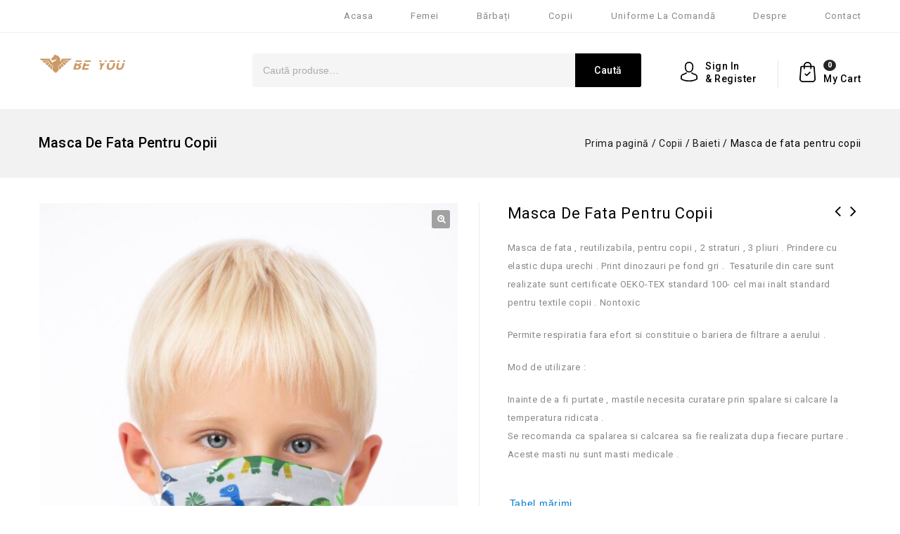

--- FILE ---
content_type: text/html; charset=UTF-8
request_url: https://www.beyoushop.ro/masca-de-protectie-model-pentru-copii-11/
body_size: 52790
content:
<!DOCTYPE html>
<html lang="ro-RO">
<head>
<meta name="facebook-domain-verification" content="iqeelmm7ywx9c2fxsp958pdfskjozc" />
<meta name="google-site-verification" content="tC7byLSRWjQd0iYbyVv6mcMqZcrLxaGCYlqIRYZ36JQ" />
<meta charset="UTF-8">
<meta name="viewport" content="width=device-width,user-scalable=no">
	<!-- Start cookieyes banner --> <script id="cookieyes" src="https://cdn-cookieyes.com/client_data/8672267a5dc428115ea56b0b/script.js"></script> <!-- End cookieyes banner -->
<link rel="profile" href="http://gmpg.org/xfn/11"/>
<link rel="pingback" href="https://www.beyoushop.ro/xmlrpc.php"/>
 				<script>document.documentElement.className = document.documentElement.className + ' yes-js js_active js'</script>
				<!--[if lt IE 9]>
		<![endif]-->
<meta name='robots' content='index, follow, max-image-preview:large, max-snippet:-1, max-video-preview:-1' />

	<!-- This site is optimized with the Yoast SEO plugin v21.1 - https://yoast.com/wordpress/plugins/seo/ -->
	<title>Masca de fata pentru copii - Be You Shop - Magazin haine online haine ieftine pentru femei, copii și bărbați</title>
	<link rel="canonical" href="https://www.beyoushop.ro/masca-de-protectie-model-pentru-copii-11/" />
	<meta property="og:locale" content="ro_RO" />
	<meta property="og:type" content="article" />
	<meta property="og:title" content="Masca de fata pentru copii - Be You Shop - Magazin haine online haine ieftine pentru femei, copii și bărbați" />
	<meta property="og:description" content="Masca de fata , reutilizabila, pentru copii , 2 straturi , 3 pliuri . Prindere cu elastic dupa urechi . Print dinozauri pe fond gri .  Tesaturile din care sunt realizate sunt certificate OEKO-TEX standard 100- cel mai inalt standard pentru textile copii . Nontoxic  Permite respiratia fara efort si constituie o bariera de filtrare a aerului .  Mod de utilizare : Inainte de a fi purtate , mastile necesita curatare prin spalare si calcare la temperatura ridicata .  Se recomanda ca spalarea si calcarea sa fie realizata dupa fiecare purtare .  Aceste masti nu sunt masti medicale ." />
	<meta property="og:url" content="https://www.beyoushop.ro/masca-de-protectie-model-pentru-copii-11/" />
	<meta property="og:site_name" content="Be You Shop - Magazin haine online haine ieftine pentru femei, copii și bărbați" />
	<meta property="article:modified_time" content="2023-08-24T10:15:38+00:00" />
	<meta property="og:image" content="https://www.beyoushop.ro/wp-content/uploads/2020/10/dino-2.jpg" />
	<meta property="og:image:width" content="1365" />
	<meta property="og:image:height" content="2048" />
	<meta property="og:image:type" content="image/jpeg" />
	<meta name="twitter:card" content="summary_large_image" />
	<meta name="twitter:label1" content="Timp estimat pentru citire" />
	<meta name="twitter:data1" content="1 minut" />
	<script type="application/ld+json" class="yoast-schema-graph">{"@context":"https://schema.org","@graph":[{"@type":"WebPage","@id":"https://www.beyoushop.ro/masca-de-protectie-model-pentru-copii-11/","url":"https://www.beyoushop.ro/masca-de-protectie-model-pentru-copii-11/","name":"Masca de fata pentru copii - Be You Shop - Magazin haine online haine ieftine pentru femei, copii și bărbați","isPartOf":{"@id":"https://www.beyoushop.ro/#website"},"primaryImageOfPage":{"@id":"https://www.beyoushop.ro/masca-de-protectie-model-pentru-copii-11/#primaryimage"},"image":{"@id":"https://www.beyoushop.ro/masca-de-protectie-model-pentru-copii-11/#primaryimage"},"thumbnailUrl":"https://www.beyoushop.ro/wp-content/uploads/2020/10/dino-2.jpg","datePublished":"2000-10-01T12:34:32+00:00","dateModified":"2023-08-24T10:15:38+00:00","breadcrumb":{"@id":"https://www.beyoushop.ro/masca-de-protectie-model-pentru-copii-11/#breadcrumb"},"inLanguage":"ro-RO","potentialAction":[{"@type":"ReadAction","target":["https://www.beyoushop.ro/masca-de-protectie-model-pentru-copii-11/"]}]},{"@type":"ImageObject","inLanguage":"ro-RO","@id":"https://www.beyoushop.ro/masca-de-protectie-model-pentru-copii-11/#primaryimage","url":"https://www.beyoushop.ro/wp-content/uploads/2020/10/dino-2.jpg","contentUrl":"https://www.beyoushop.ro/wp-content/uploads/2020/10/dino-2.jpg","width":1365,"height":2048},{"@type":"BreadcrumbList","@id":"https://www.beyoushop.ro/masca-de-protectie-model-pentru-copii-11/#breadcrumb","itemListElement":[{"@type":"ListItem","position":1,"name":"Home","item":"https://www.beyoushop.ro/"},{"@type":"ListItem","position":2,"name":"Toate Produsele","item":"https://www.beyoushop.ro/haine-online-femei-barbati-copii-be-you-shop/"},{"@type":"ListItem","position":3,"name":"Masca de fata pentru copii"}]},{"@type":"WebSite","@id":"https://www.beyoushop.ro/#website","url":"https://www.beyoushop.ro/","name":"Be You Shop - Magazin haine online haine ieftine pentru femei, copii și bărbați","description":"Haine, îmbrăcăminte, ținute și outfituri atractive casual, office, elegante fabricate în România","potentialAction":[{"@type":"SearchAction","target":{"@type":"EntryPoint","urlTemplate":"https://www.beyoushop.ro/?s={search_term_string}"},"query-input":"required name=search_term_string"}],"inLanguage":"ro-RO"}]}</script>
	<!-- / Yoast SEO plugin. -->


<link rel='dns-prefetch' href='//fonts.googleapis.com' />
<link rel="alternate" type="application/rss+xml" title="Be You Shop - Magazin haine online haine ieftine pentru femei, copii și bărbați &raquo; Flux" href="https://www.beyoushop.ro/feed/" />
<link rel="alternate" type="application/rss+xml" title="Be You Shop - Magazin haine online haine ieftine pentru femei, copii și bărbați &raquo; Flux comentarii" href="https://www.beyoushop.ro/comments/feed/" />
<style>.brave_popup{display:none}</style><script data-no-optimize="1"> var brave_popup_data = {}; var bravepop_emailValidation=false; var brave_popup_videos = {};  var brave_popup_formData = {};var brave_popup_adminUser = false; var brave_popup_pageInfo = {"type":"single","pageID":55491,"singleType":"product"};  var bravepop_emailSuggestions={};</script>		<!-- This site uses the Google Analytics by MonsterInsights plugin v9.11.1 - Using Analytics tracking - https://www.monsterinsights.com/ -->
							<script src="//www.googletagmanager.com/gtag/js?id=G-R6NT1ZVHFS"  data-cfasync="false" data-wpfc-render="false" async></script>
			<script data-cfasync="false" data-wpfc-render="false">
				var mi_version = '9.11.1';
				var mi_track_user = true;
				var mi_no_track_reason = '';
								var MonsterInsightsDefaultLocations = {"page_location":"https:\/\/www.beyoushop.ro\/masca-de-protectie-model-pentru-copii-11\/"};
								if ( typeof MonsterInsightsPrivacyGuardFilter === 'function' ) {
					var MonsterInsightsLocations = (typeof MonsterInsightsExcludeQuery === 'object') ? MonsterInsightsPrivacyGuardFilter( MonsterInsightsExcludeQuery ) : MonsterInsightsPrivacyGuardFilter( MonsterInsightsDefaultLocations );
				} else {
					var MonsterInsightsLocations = (typeof MonsterInsightsExcludeQuery === 'object') ? MonsterInsightsExcludeQuery : MonsterInsightsDefaultLocations;
				}

								var disableStrs = [
										'ga-disable-G-R6NT1ZVHFS',
									];

				/* Function to detect opted out users */
				function __gtagTrackerIsOptedOut() {
					for (var index = 0; index < disableStrs.length; index++) {
						if (document.cookie.indexOf(disableStrs[index] + '=true') > -1) {
							return true;
						}
					}

					return false;
				}

				/* Disable tracking if the opt-out cookie exists. */
				if (__gtagTrackerIsOptedOut()) {
					for (var index = 0; index < disableStrs.length; index++) {
						window[disableStrs[index]] = true;
					}
				}

				/* Opt-out function */
				function __gtagTrackerOptout() {
					for (var index = 0; index < disableStrs.length; index++) {
						document.cookie = disableStrs[index] + '=true; expires=Thu, 31 Dec 2099 23:59:59 UTC; path=/';
						window[disableStrs[index]] = true;
					}
				}

				if ('undefined' === typeof gaOptout) {
					function gaOptout() {
						__gtagTrackerOptout();
					}
				}
								window.dataLayer = window.dataLayer || [];

				window.MonsterInsightsDualTracker = {
					helpers: {},
					trackers: {},
				};
				if (mi_track_user) {
					function __gtagDataLayer() {
						dataLayer.push(arguments);
					}

					function __gtagTracker(type, name, parameters) {
						if (!parameters) {
							parameters = {};
						}

						if (parameters.send_to) {
							__gtagDataLayer.apply(null, arguments);
							return;
						}

						if (type === 'event') {
														parameters.send_to = monsterinsights_frontend.v4_id;
							var hookName = name;
							if (typeof parameters['event_category'] !== 'undefined') {
								hookName = parameters['event_category'] + ':' + name;
							}

							if (typeof MonsterInsightsDualTracker.trackers[hookName] !== 'undefined') {
								MonsterInsightsDualTracker.trackers[hookName](parameters);
							} else {
								__gtagDataLayer('event', name, parameters);
							}
							
						} else {
							__gtagDataLayer.apply(null, arguments);
						}
					}

					__gtagTracker('js', new Date());
					__gtagTracker('set', {
						'developer_id.dZGIzZG': true,
											});
					if ( MonsterInsightsLocations.page_location ) {
						__gtagTracker('set', MonsterInsightsLocations);
					}
										__gtagTracker('config', 'G-R6NT1ZVHFS', {"forceSSL":"true","link_attribution":"true"} );
										window.gtag = __gtagTracker;										(function () {
						/* https://developers.google.com/analytics/devguides/collection/analyticsjs/ */
						/* ga and __gaTracker compatibility shim. */
						var noopfn = function () {
							return null;
						};
						var newtracker = function () {
							return new Tracker();
						};
						var Tracker = function () {
							return null;
						};
						var p = Tracker.prototype;
						p.get = noopfn;
						p.set = noopfn;
						p.send = function () {
							var args = Array.prototype.slice.call(arguments);
							args.unshift('send');
							__gaTracker.apply(null, args);
						};
						var __gaTracker = function () {
							var len = arguments.length;
							if (len === 0) {
								return;
							}
							var f = arguments[len - 1];
							if (typeof f !== 'object' || f === null || typeof f.hitCallback !== 'function') {
								if ('send' === arguments[0]) {
									var hitConverted, hitObject = false, action;
									if ('event' === arguments[1]) {
										if ('undefined' !== typeof arguments[3]) {
											hitObject = {
												'eventAction': arguments[3],
												'eventCategory': arguments[2],
												'eventLabel': arguments[4],
												'value': arguments[5] ? arguments[5] : 1,
											}
										}
									}
									if ('pageview' === arguments[1]) {
										if ('undefined' !== typeof arguments[2]) {
											hitObject = {
												'eventAction': 'page_view',
												'page_path': arguments[2],
											}
										}
									}
									if (typeof arguments[2] === 'object') {
										hitObject = arguments[2];
									}
									if (typeof arguments[5] === 'object') {
										Object.assign(hitObject, arguments[5]);
									}
									if ('undefined' !== typeof arguments[1].hitType) {
										hitObject = arguments[1];
										if ('pageview' === hitObject.hitType) {
											hitObject.eventAction = 'page_view';
										}
									}
									if (hitObject) {
										action = 'timing' === arguments[1].hitType ? 'timing_complete' : hitObject.eventAction;
										hitConverted = mapArgs(hitObject);
										__gtagTracker('event', action, hitConverted);
									}
								}
								return;
							}

							function mapArgs(args) {
								var arg, hit = {};
								var gaMap = {
									'eventCategory': 'event_category',
									'eventAction': 'event_action',
									'eventLabel': 'event_label',
									'eventValue': 'event_value',
									'nonInteraction': 'non_interaction',
									'timingCategory': 'event_category',
									'timingVar': 'name',
									'timingValue': 'value',
									'timingLabel': 'event_label',
									'page': 'page_path',
									'location': 'page_location',
									'title': 'page_title',
									'referrer' : 'page_referrer',
								};
								for (arg in args) {
																		if (!(!args.hasOwnProperty(arg) || !gaMap.hasOwnProperty(arg))) {
										hit[gaMap[arg]] = args[arg];
									} else {
										hit[arg] = args[arg];
									}
								}
								return hit;
							}

							try {
								f.hitCallback();
							} catch (ex) {
							}
						};
						__gaTracker.create = newtracker;
						__gaTracker.getByName = newtracker;
						__gaTracker.getAll = function () {
							return [];
						};
						__gaTracker.remove = noopfn;
						__gaTracker.loaded = true;
						window['__gaTracker'] = __gaTracker;
					})();
									} else {
										console.log("");
					(function () {
						function __gtagTracker() {
							return null;
						}

						window['__gtagTracker'] = __gtagTracker;
						window['gtag'] = __gtagTracker;
					})();
									}
			</script>
							<!-- / Google Analytics by MonsterInsights -->
		<script>
window._wpemojiSettings = {"baseUrl":"https:\/\/s.w.org\/images\/core\/emoji\/14.0.0\/72x72\/","ext":".png","svgUrl":"https:\/\/s.w.org\/images\/core\/emoji\/14.0.0\/svg\/","svgExt":".svg","source":{"concatemoji":"https:\/\/www.beyoushop.ro\/wp-includes\/js\/wp-emoji-release.min.js?ver=6.2.8"}};
/*! This file is auto-generated */
!function(e,a,t){var n,r,o,i=a.createElement("canvas"),p=i.getContext&&i.getContext("2d");function s(e,t){p.clearRect(0,0,i.width,i.height),p.fillText(e,0,0);e=i.toDataURL();return p.clearRect(0,0,i.width,i.height),p.fillText(t,0,0),e===i.toDataURL()}function c(e){var t=a.createElement("script");t.src=e,t.defer=t.type="text/javascript",a.getElementsByTagName("head")[0].appendChild(t)}for(o=Array("flag","emoji"),t.supports={everything:!0,everythingExceptFlag:!0},r=0;r<o.length;r++)t.supports[o[r]]=function(e){if(p&&p.fillText)switch(p.textBaseline="top",p.font="600 32px Arial",e){case"flag":return s("\ud83c\udff3\ufe0f\u200d\u26a7\ufe0f","\ud83c\udff3\ufe0f\u200b\u26a7\ufe0f")?!1:!s("\ud83c\uddfa\ud83c\uddf3","\ud83c\uddfa\u200b\ud83c\uddf3")&&!s("\ud83c\udff4\udb40\udc67\udb40\udc62\udb40\udc65\udb40\udc6e\udb40\udc67\udb40\udc7f","\ud83c\udff4\u200b\udb40\udc67\u200b\udb40\udc62\u200b\udb40\udc65\u200b\udb40\udc6e\u200b\udb40\udc67\u200b\udb40\udc7f");case"emoji":return!s("\ud83e\udef1\ud83c\udffb\u200d\ud83e\udef2\ud83c\udfff","\ud83e\udef1\ud83c\udffb\u200b\ud83e\udef2\ud83c\udfff")}return!1}(o[r]),t.supports.everything=t.supports.everything&&t.supports[o[r]],"flag"!==o[r]&&(t.supports.everythingExceptFlag=t.supports.everythingExceptFlag&&t.supports[o[r]]);t.supports.everythingExceptFlag=t.supports.everythingExceptFlag&&!t.supports.flag,t.DOMReady=!1,t.readyCallback=function(){t.DOMReady=!0},t.supports.everything||(n=function(){t.readyCallback()},a.addEventListener?(a.addEventListener("DOMContentLoaded",n,!1),e.addEventListener("load",n,!1)):(e.attachEvent("onload",n),a.attachEvent("onreadystatechange",function(){"complete"===a.readyState&&t.readyCallback()})),(e=t.source||{}).concatemoji?c(e.concatemoji):e.wpemoji&&e.twemoji&&(c(e.twemoji),c(e.wpemoji)))}(window,document,window._wpemojiSettings);
</script>
<style>
img.wp-smiley,
img.emoji {
	display: inline !important;
	border: none !important;
	box-shadow: none !important;
	height: 1em !important;
	width: 1em !important;
	margin: 0 0.07em !important;
	vertical-align: -0.1em !important;
	background: none !important;
	padding: 0 !important;
}
</style>
	<link rel='stylesheet' id='google_fonts-css' href='https://fonts.googleapis.com/css?family=Roboto%3A300%2C400%2C500%2C700%2C900%7CBebas%2BNeue%3A100%2C300%2C400%2C500%2C700%2C900&#038;ver=1.0.0#038;subset=latin%2Clatin-ext' media='all' />
<link rel='stylesheet' id='tmpmela-block-style-css' href='https://www.beyoushop.ro/wp-content/themes/lansca/css/codezeel/blocks.css?ver=6.2.8' media='all' />
<link rel='stylesheet' id='tmpmela_isotope-css' href='https://www.beyoushop.ro/wp-content/themes/lansca/css/isotop-port.css?ver=6.2.8' media='all' />
<link rel='stylesheet' id='tmpmela_custom-css' href='https://www.beyoushop.ro/wp-content/themes/lansca/css/codezeel/custom.css?ver=6.2.8' media='all' />
<link rel='stylesheet' id='owl.carousel-css' href='https://www.beyoushop.ro/wp-content/themes/lansca/css/codezeel/owl.carousel.css?ver=6.2.8' media='all' />
<link rel='stylesheet' id='owl.transitions-css' href='https://www.beyoushop.ro/wp-content/themes/lansca/css/codezeel/owl.transitions.css?ver=6.2.8' media='all' />
<link rel='stylesheet' id='shadowbox-css' href='https://www.beyoushop.ro/wp-content/themes/lansca/css/codezeel/shadowbox.css?ver=6.2.8' media='all' />
<link rel='stylesheet' id='tmpmela_shortcode_style-css' href='https://www.beyoushop.ro/wp-content/themes/lansca/css/codezeel/shortcode_style.css?ver=6.2.8' media='all' />
<link rel='stylesheet' id='animate_min-css' href='https://www.beyoushop.ro/wp-content/themes/lansca/css/codezeel/animate.min.css?ver=6.2.8' media='all' />
<link rel='stylesheet' id='colorbox-css' href='https://www.beyoushop.ro/wp-content/themes/lansca/css/codezeel/colorbox.css?ver=6.2.8' media='all' />
<link rel='stylesheet' id='tmpmela_woocommerce_css-css' href='https://www.beyoushop.ro/wp-content/themes/lansca/css/codezeel/woocommerce.css?ver=6.2.8' media='all' />
<link rel='stylesheet' id='wp-block-library-css' href='https://www.beyoushop.ro/wp-includes/css/dist/block-library/style.min.css?ver=6.2.8' media='all' />
<style id='wp-block-library-theme-inline-css'>
.wp-block-audio figcaption{color:#555;font-size:13px;text-align:center}.is-dark-theme .wp-block-audio figcaption{color:hsla(0,0%,100%,.65)}.wp-block-audio{margin:0 0 1em}.wp-block-code{border:1px solid #ccc;border-radius:4px;font-family:Menlo,Consolas,monaco,monospace;padding:.8em 1em}.wp-block-embed figcaption{color:#555;font-size:13px;text-align:center}.is-dark-theme .wp-block-embed figcaption{color:hsla(0,0%,100%,.65)}.wp-block-embed{margin:0 0 1em}.blocks-gallery-caption{color:#555;font-size:13px;text-align:center}.is-dark-theme .blocks-gallery-caption{color:hsla(0,0%,100%,.65)}.wp-block-image figcaption{color:#555;font-size:13px;text-align:center}.is-dark-theme .wp-block-image figcaption{color:hsla(0,0%,100%,.65)}.wp-block-image{margin:0 0 1em}.wp-block-pullquote{border-bottom:4px solid;border-top:4px solid;color:currentColor;margin-bottom:1.75em}.wp-block-pullquote cite,.wp-block-pullquote footer,.wp-block-pullquote__citation{color:currentColor;font-size:.8125em;font-style:normal;text-transform:uppercase}.wp-block-quote{border-left:.25em solid;margin:0 0 1.75em;padding-left:1em}.wp-block-quote cite,.wp-block-quote footer{color:currentColor;font-size:.8125em;font-style:normal;position:relative}.wp-block-quote.has-text-align-right{border-left:none;border-right:.25em solid;padding-left:0;padding-right:1em}.wp-block-quote.has-text-align-center{border:none;padding-left:0}.wp-block-quote.is-large,.wp-block-quote.is-style-large,.wp-block-quote.is-style-plain{border:none}.wp-block-search .wp-block-search__label{font-weight:700}.wp-block-search__button{border:1px solid #ccc;padding:.375em .625em}:where(.wp-block-group.has-background){padding:1.25em 2.375em}.wp-block-separator.has-css-opacity{opacity:.4}.wp-block-separator{border:none;border-bottom:2px solid;margin-left:auto;margin-right:auto}.wp-block-separator.has-alpha-channel-opacity{opacity:1}.wp-block-separator:not(.is-style-wide):not(.is-style-dots){width:100px}.wp-block-separator.has-background:not(.is-style-dots){border-bottom:none;height:1px}.wp-block-separator.has-background:not(.is-style-wide):not(.is-style-dots){height:2px}.wp-block-table{margin:0 0 1em}.wp-block-table td,.wp-block-table th{word-break:normal}.wp-block-table figcaption{color:#555;font-size:13px;text-align:center}.is-dark-theme .wp-block-table figcaption{color:hsla(0,0%,100%,.65)}.wp-block-video figcaption{color:#555;font-size:13px;text-align:center}.is-dark-theme .wp-block-video figcaption{color:hsla(0,0%,100%,.65)}.wp-block-video{margin:0 0 1em}.wp-block-template-part.has-background{margin-bottom:0;margin-top:0;padding:1.25em 2.375em}
</style>
<link rel='stylesheet' id='jquery-selectBox-css' href='https://www.beyoushop.ro/wp-content/plugins/yith-woocommerce-wishlist/assets/css/jquery.selectBox.css?ver=1.2.0' media='all' />
<link rel='stylesheet' id='yith-wcwl-font-awesome-css' href='https://www.beyoushop.ro/wp-content/plugins/yith-woocommerce-wishlist/assets/css/font-awesome.css?ver=4.7.0' media='all' />
<link rel='stylesheet' id='woocommerce_prettyPhoto_css-css' href='//www.beyoushop.ro/wp-content/plugins/woocommerce/assets/css/prettyPhoto.css?ver=3.1.6' media='all' />
<link rel='stylesheet' id='yith-wcwl-main-css' href='https://www.beyoushop.ro/wp-content/plugins/yith-woocommerce-wishlist/assets/css/style.css?ver=3.30.0' media='all' />
<style id='yith-wcwl-main-inline-css'>
.yith-wcwl-share li a{color: #FFFFFF;}.yith-wcwl-share li a:hover{color: #FFFFFF;}.yith-wcwl-share a.facebook{background: #39599E; background-color: #39599E;}.yith-wcwl-share a.facebook:hover{background: #595A5A; background-color: #595A5A;}.yith-wcwl-share a.twitter{background: #45AFE2; background-color: #45AFE2;}.yith-wcwl-share a.twitter:hover{background: #595A5A; background-color: #595A5A;}.yith-wcwl-share a.pinterest{background: #AB2E31; background-color: #AB2E31;}.yith-wcwl-share a.pinterest:hover{background: #595A5A; background-color: #595A5A;}.yith-wcwl-share a.email{background: #FBB102; background-color: #FBB102;}.yith-wcwl-share a.email:hover{background: #595A5A; background-color: #595A5A;}.yith-wcwl-share a.whatsapp{background: #00A901; background-color: #00A901;}.yith-wcwl-share a.whatsapp:hover{background: #595A5A; background-color: #595A5A;}
</style>
<link rel='stylesheet' id='classic-theme-styles-css' href='https://www.beyoushop.ro/wp-includes/css/classic-themes.min.css?ver=6.2.8' media='all' />
<style id='global-styles-inline-css'>
body{--wp--preset--color--black: #000000;--wp--preset--color--cyan-bluish-gray: #abb8c3;--wp--preset--color--white: #ffffff;--wp--preset--color--pale-pink: #f78da7;--wp--preset--color--vivid-red: #cf2e2e;--wp--preset--color--luminous-vivid-orange: #ff6900;--wp--preset--color--luminous-vivid-amber: #fcb900;--wp--preset--color--light-green-cyan: #7bdcb5;--wp--preset--color--vivid-green-cyan: #00d084;--wp--preset--color--pale-cyan-blue: #8ed1fc;--wp--preset--color--vivid-cyan-blue: #0693e3;--wp--preset--color--vivid-purple: #9b51e0;--wp--preset--gradient--vivid-cyan-blue-to-vivid-purple: linear-gradient(135deg,rgba(6,147,227,1) 0%,rgb(155,81,224) 100%);--wp--preset--gradient--light-green-cyan-to-vivid-green-cyan: linear-gradient(135deg,rgb(122,220,180) 0%,rgb(0,208,130) 100%);--wp--preset--gradient--luminous-vivid-amber-to-luminous-vivid-orange: linear-gradient(135deg,rgba(252,185,0,1) 0%,rgba(255,105,0,1) 100%);--wp--preset--gradient--luminous-vivid-orange-to-vivid-red: linear-gradient(135deg,rgba(255,105,0,1) 0%,rgb(207,46,46) 100%);--wp--preset--gradient--very-light-gray-to-cyan-bluish-gray: linear-gradient(135deg,rgb(238,238,238) 0%,rgb(169,184,195) 100%);--wp--preset--gradient--cool-to-warm-spectrum: linear-gradient(135deg,rgb(74,234,220) 0%,rgb(151,120,209) 20%,rgb(207,42,186) 40%,rgb(238,44,130) 60%,rgb(251,105,98) 80%,rgb(254,248,76) 100%);--wp--preset--gradient--blush-light-purple: linear-gradient(135deg,rgb(255,206,236) 0%,rgb(152,150,240) 100%);--wp--preset--gradient--blush-bordeaux: linear-gradient(135deg,rgb(254,205,165) 0%,rgb(254,45,45) 50%,rgb(107,0,62) 100%);--wp--preset--gradient--luminous-dusk: linear-gradient(135deg,rgb(255,203,112) 0%,rgb(199,81,192) 50%,rgb(65,88,208) 100%);--wp--preset--gradient--pale-ocean: linear-gradient(135deg,rgb(255,245,203) 0%,rgb(182,227,212) 50%,rgb(51,167,181) 100%);--wp--preset--gradient--electric-grass: linear-gradient(135deg,rgb(202,248,128) 0%,rgb(113,206,126) 100%);--wp--preset--gradient--midnight: linear-gradient(135deg,rgb(2,3,129) 0%,rgb(40,116,252) 100%);--wp--preset--duotone--dark-grayscale: url('#wp-duotone-dark-grayscale');--wp--preset--duotone--grayscale: url('#wp-duotone-grayscale');--wp--preset--duotone--purple-yellow: url('#wp-duotone-purple-yellow');--wp--preset--duotone--blue-red: url('#wp-duotone-blue-red');--wp--preset--duotone--midnight: url('#wp-duotone-midnight');--wp--preset--duotone--magenta-yellow: url('#wp-duotone-magenta-yellow');--wp--preset--duotone--purple-green: url('#wp-duotone-purple-green');--wp--preset--duotone--blue-orange: url('#wp-duotone-blue-orange');--wp--preset--font-size--small: 13px;--wp--preset--font-size--medium: 20px;--wp--preset--font-size--large: 36px;--wp--preset--font-size--x-large: 42px;--wp--preset--spacing--20: 0.44rem;--wp--preset--spacing--30: 0.67rem;--wp--preset--spacing--40: 1rem;--wp--preset--spacing--50: 1.5rem;--wp--preset--spacing--60: 2.25rem;--wp--preset--spacing--70: 3.38rem;--wp--preset--spacing--80: 5.06rem;--wp--preset--shadow--natural: 6px 6px 9px rgba(0, 0, 0, 0.2);--wp--preset--shadow--deep: 12px 12px 50px rgba(0, 0, 0, 0.4);--wp--preset--shadow--sharp: 6px 6px 0px rgba(0, 0, 0, 0.2);--wp--preset--shadow--outlined: 6px 6px 0px -3px rgba(255, 255, 255, 1), 6px 6px rgba(0, 0, 0, 1);--wp--preset--shadow--crisp: 6px 6px 0px rgba(0, 0, 0, 1);}:where(.is-layout-flex){gap: 0.5em;}body .is-layout-flow > .alignleft{float: left;margin-inline-start: 0;margin-inline-end: 2em;}body .is-layout-flow > .alignright{float: right;margin-inline-start: 2em;margin-inline-end: 0;}body .is-layout-flow > .aligncenter{margin-left: auto !important;margin-right: auto !important;}body .is-layout-constrained > .alignleft{float: left;margin-inline-start: 0;margin-inline-end: 2em;}body .is-layout-constrained > .alignright{float: right;margin-inline-start: 2em;margin-inline-end: 0;}body .is-layout-constrained > .aligncenter{margin-left: auto !important;margin-right: auto !important;}body .is-layout-constrained > :where(:not(.alignleft):not(.alignright):not(.alignfull)){max-width: var(--wp--style--global--content-size);margin-left: auto !important;margin-right: auto !important;}body .is-layout-constrained > .alignwide{max-width: var(--wp--style--global--wide-size);}body .is-layout-flex{display: flex;}body .is-layout-flex{flex-wrap: wrap;align-items: center;}body .is-layout-flex > *{margin: 0;}:where(.wp-block-columns.is-layout-flex){gap: 2em;}.has-black-color{color: var(--wp--preset--color--black) !important;}.has-cyan-bluish-gray-color{color: var(--wp--preset--color--cyan-bluish-gray) !important;}.has-white-color{color: var(--wp--preset--color--white) !important;}.has-pale-pink-color{color: var(--wp--preset--color--pale-pink) !important;}.has-vivid-red-color{color: var(--wp--preset--color--vivid-red) !important;}.has-luminous-vivid-orange-color{color: var(--wp--preset--color--luminous-vivid-orange) !important;}.has-luminous-vivid-amber-color{color: var(--wp--preset--color--luminous-vivid-amber) !important;}.has-light-green-cyan-color{color: var(--wp--preset--color--light-green-cyan) !important;}.has-vivid-green-cyan-color{color: var(--wp--preset--color--vivid-green-cyan) !important;}.has-pale-cyan-blue-color{color: var(--wp--preset--color--pale-cyan-blue) !important;}.has-vivid-cyan-blue-color{color: var(--wp--preset--color--vivid-cyan-blue) !important;}.has-vivid-purple-color{color: var(--wp--preset--color--vivid-purple) !important;}.has-black-background-color{background-color: var(--wp--preset--color--black) !important;}.has-cyan-bluish-gray-background-color{background-color: var(--wp--preset--color--cyan-bluish-gray) !important;}.has-white-background-color{background-color: var(--wp--preset--color--white) !important;}.has-pale-pink-background-color{background-color: var(--wp--preset--color--pale-pink) !important;}.has-vivid-red-background-color{background-color: var(--wp--preset--color--vivid-red) !important;}.has-luminous-vivid-orange-background-color{background-color: var(--wp--preset--color--luminous-vivid-orange) !important;}.has-luminous-vivid-amber-background-color{background-color: var(--wp--preset--color--luminous-vivid-amber) !important;}.has-light-green-cyan-background-color{background-color: var(--wp--preset--color--light-green-cyan) !important;}.has-vivid-green-cyan-background-color{background-color: var(--wp--preset--color--vivid-green-cyan) !important;}.has-pale-cyan-blue-background-color{background-color: var(--wp--preset--color--pale-cyan-blue) !important;}.has-vivid-cyan-blue-background-color{background-color: var(--wp--preset--color--vivid-cyan-blue) !important;}.has-vivid-purple-background-color{background-color: var(--wp--preset--color--vivid-purple) !important;}.has-black-border-color{border-color: var(--wp--preset--color--black) !important;}.has-cyan-bluish-gray-border-color{border-color: var(--wp--preset--color--cyan-bluish-gray) !important;}.has-white-border-color{border-color: var(--wp--preset--color--white) !important;}.has-pale-pink-border-color{border-color: var(--wp--preset--color--pale-pink) !important;}.has-vivid-red-border-color{border-color: var(--wp--preset--color--vivid-red) !important;}.has-luminous-vivid-orange-border-color{border-color: var(--wp--preset--color--luminous-vivid-orange) !important;}.has-luminous-vivid-amber-border-color{border-color: var(--wp--preset--color--luminous-vivid-amber) !important;}.has-light-green-cyan-border-color{border-color: var(--wp--preset--color--light-green-cyan) !important;}.has-vivid-green-cyan-border-color{border-color: var(--wp--preset--color--vivid-green-cyan) !important;}.has-pale-cyan-blue-border-color{border-color: var(--wp--preset--color--pale-cyan-blue) !important;}.has-vivid-cyan-blue-border-color{border-color: var(--wp--preset--color--vivid-cyan-blue) !important;}.has-vivid-purple-border-color{border-color: var(--wp--preset--color--vivid-purple) !important;}.has-vivid-cyan-blue-to-vivid-purple-gradient-background{background: var(--wp--preset--gradient--vivid-cyan-blue-to-vivid-purple) !important;}.has-light-green-cyan-to-vivid-green-cyan-gradient-background{background: var(--wp--preset--gradient--light-green-cyan-to-vivid-green-cyan) !important;}.has-luminous-vivid-amber-to-luminous-vivid-orange-gradient-background{background: var(--wp--preset--gradient--luminous-vivid-amber-to-luminous-vivid-orange) !important;}.has-luminous-vivid-orange-to-vivid-red-gradient-background{background: var(--wp--preset--gradient--luminous-vivid-orange-to-vivid-red) !important;}.has-very-light-gray-to-cyan-bluish-gray-gradient-background{background: var(--wp--preset--gradient--very-light-gray-to-cyan-bluish-gray) !important;}.has-cool-to-warm-spectrum-gradient-background{background: var(--wp--preset--gradient--cool-to-warm-spectrum) !important;}.has-blush-light-purple-gradient-background{background: var(--wp--preset--gradient--blush-light-purple) !important;}.has-blush-bordeaux-gradient-background{background: var(--wp--preset--gradient--blush-bordeaux) !important;}.has-luminous-dusk-gradient-background{background: var(--wp--preset--gradient--luminous-dusk) !important;}.has-pale-ocean-gradient-background{background: var(--wp--preset--gradient--pale-ocean) !important;}.has-electric-grass-gradient-background{background: var(--wp--preset--gradient--electric-grass) !important;}.has-midnight-gradient-background{background: var(--wp--preset--gradient--midnight) !important;}.has-small-font-size{font-size: var(--wp--preset--font-size--small) !important;}.has-medium-font-size{font-size: var(--wp--preset--font-size--medium) !important;}.has-large-font-size{font-size: var(--wp--preset--font-size--large) !important;}.has-x-large-font-size{font-size: var(--wp--preset--font-size--x-large) !important;}
.wp-block-navigation a:where(:not(.wp-element-button)){color: inherit;}
:where(.wp-block-columns.is-layout-flex){gap: 2em;}
.wp-block-pullquote{font-size: 1.5em;line-height: 1.6;}
</style>
<link rel='stylesheet' id='contact-form-7-css' href='https://www.beyoushop.ro/wp-content/plugins/contact-form-7/includes/css/styles.css?ver=5.8.7' media='all' />
<link rel='stylesheet' id='rs-plugin-settings-css' href='https://www.beyoushop.ro/wp-content/plugins/revslider/public/assets/css/rs6.css?ver=6.2.9' media='all' />
<style id='rs-plugin-settings-inline-css'>
.tp-caption a{color:#ff7302;text-shadow:none;-webkit-transition:all 0.2s ease-out;-moz-transition:all 0.2s ease-out;-o-transition:all 0.2s ease-out;-ms-transition:all 0.2s ease-out}.tp-caption a:hover{color:#ffa902}
</style>
<link rel='stylesheet' id='apm-styles-css' href='https://www.beyoushop.ro/wp-content/plugins/woocommerce-accepted-payment-methods/assets/css/style.css?ver=6.2.8' media='all' />
<link rel='stylesheet' id='photoswipe-css' href='https://www.beyoushop.ro/wp-content/plugins/woocommerce/assets/css/photoswipe/photoswipe.min.css?ver=8.2.4' media='all' />
<link rel='stylesheet' id='photoswipe-default-skin-css' href='https://www.beyoushop.ro/wp-content/plugins/woocommerce/assets/css/photoswipe/default-skin/default-skin.min.css?ver=8.2.4' media='all' />
<style id='woocommerce-inline-inline-css'>
.woocommerce form .form-row .required { visibility: visible; }
</style>
<link rel='stylesheet' id='pscw-frontend-css' href='https://www.beyoushop.ro/wp-content/plugins/product-size-chart-for-woo/assets/css/frontend.min.css?ver=2.1.2' media='all' />
<style id='pscw-frontend-inline-css'>
#woo_sc_show_popup{top:50%;right:0%}
			    .woo_sc_data_content{clear:both; margin:15px auto;}
				
				.woo_sc_call_popup{background-color:#fffffff;color:#007acc
				}.woo_sc_size_icon svg {vertical-align: unset;fill: #007acc}
</style>
<link rel='stylesheet' id='yith-quick-view-css' href='https://www.beyoushop.ro/wp-content/plugins/yith-woocommerce-quick-view/assets/css/yith-quick-view.css?ver=1.36.0' media='all' />
<style id='yith-quick-view-inline-css'>

				#yith-quick-view-modal .yith-wcqv-main{background:#ffffff;}
				#yith-quick-view-close{color:#cdcdcd;}
				#yith-quick-view-close:hover{color:#ff0000;}
</style>
<link rel='stylesheet' id='chld_thm_cfg_parent-css' href='https://www.beyoushop.ro/wp-content/themes/lansca/style.css?ver=6.2.8' media='all' />
<link rel='stylesheet' id='tmpmela-fonts-css' href='//fonts.googleapis.com/css?family=Source+Sans+Pro%3A300%2C400%2C700%2C300italic%2C400italic%2C700italic%7CBitter%3A400%2C700&#038;subset=latin%2Clatin-ext' media='all' />
<link rel='stylesheet' id='FontAwesome-css' href='https://www.beyoushop.ro/wp-content/themes/lansca/fonts/css/font-awesome.css?ver=4.7.0' media='all' />
<link rel='stylesheet' id='tmpmela-style-css' href='https://www.beyoushop.ro/wp-content/themes/lansca-child/style.css?ver=1.0.1600945453' media='all' />
<link rel='stylesheet' id='yith_wapo_front-css' href='https://www.beyoushop.ro/wp-content/plugins/yith-woocommerce-product-add-ons/assets/css/front.css?ver=4.7.1' media='all' />
<style id='yith_wapo_front-inline-css'>
:root{--yith-wapo-required-option-color:#AF2323;--yith-wapo-checkbox-style:50%;--yith-wapo-color-swatch-style:2px;--yith-wapo-label-font-size:16px;--yith-wapo-description-font-size:12px;--yith-wapo-color-swatch-size:40px;--yith-wapo-block-padding:0px 0px 0px 0px ;--yith-wapo-block-background-color:#ffffff;--yith-wapo-accent-color-color:#03bfac;--yith-wapo-form-border-color-color:#7a7a7a;--yith-wapo-price-box-colors-text:#474747;--yith-wapo-price-box-colors-background:#ffffff;--yith-wapo-uploads-file-colors-background:#f3f3f3;--yith-wapo-uploads-file-colors-border:#c4c4c4;--yith-wapo-tooltip-colors-text:#ffffff;--yith-wapo-tooltip-colors-background:#03bfac;}
</style>
<link rel='stylesheet' id='dashicons-css' href='https://www.beyoushop.ro/wp-includes/css/dashicons.min.css?ver=6.2.8' media='all' />
<style id='dashicons-inline-css'>
[data-font="Dashicons"]:before {font-family: 'Dashicons' !important;content: attr(data-icon) !important;speak: none !important;font-weight: normal !important;font-variant: normal !important;text-transform: none !important;line-height: 1 !important;font-style: normal !important;-webkit-font-smoothing: antialiased !important;-moz-osx-font-smoothing: grayscale !important;}
</style>
<link rel='stylesheet' id='yith-plugin-fw-icon-font-css' href='https://www.beyoushop.ro/wp-content/plugins/yith-woocommerce-quick-view/plugin-fw/assets/css/yith-icon.css?ver=4.5.6' media='all' />
<link rel='stylesheet' id='wp-color-picker-css' href='https://www.beyoushop.ro/wp-admin/css/color-picker.min.css?ver=6.2.8' media='all' />
<link rel='stylesheet' id='asnp-wesb-badge-css' href='https://www.beyoushop.ro/wp-content/plugins/easy-sale-badges-for-woocommerce/assets/css/badge/style.css?ver=6.2.8' media='all' />
<script type="text/template" id="tmpl-variation-template">
	<div class="woocommerce-variation-description">{{{ data.variation.variation_description }}}</div>
	<div class="woocommerce-variation-price">{{{ data.variation.price_html }}}</div>
	<div class="woocommerce-variation-availability">{{{ data.variation.availability_html }}}</div>
</script>
<script type="text/template" id="tmpl-unavailable-variation-template">
	<p>Regret, acest produs nu este disponibil. Te rog alege altceva.</p>
</script>
<script src='https://www.beyoushop.ro/wp-content/plugins/google-analytics-for-wordpress/assets/js/frontend-gtag.min.js?ver=9.11.1' id='monsterinsights-frontend-script-js'></script>
<script data-cfasync="false" data-wpfc-render="false" id='monsterinsights-frontend-script-js-extra'>/* <![CDATA[ */
var monsterinsights_frontend = {"js_events_tracking":"true","download_extensions":"doc,pdf,ppt,zip,xls,docx,pptx,xlsx","inbound_paths":"[{\"path\":\"\\\/go\\\/\",\"label\":\"affiliate\"},{\"path\":\"\\\/recommend\\\/\",\"label\":\"affiliate\"}]","home_url":"https:\/\/www.beyoushop.ro","hash_tracking":"false","v4_id":"G-R6NT1ZVHFS"};/* ]]> */
</script>
<script src='https://www.beyoushop.ro/wp-includes/js/jquery/jquery.min.js?ver=3.6.4' id='jquery-core-js'></script>
<script src='https://www.beyoushop.ro/wp-includes/js/jquery/jquery-migrate.min.js?ver=3.4.0' id='jquery-migrate-js'></script>
<script src='https://www.beyoushop.ro/wp-content/plugins/revslider/public/assets/js/rbtools.min.js?ver=6.0.5' id='tp-tools-js'></script>
<script src='https://www.beyoushop.ro/wp-content/plugins/revslider/public/assets/js/rs6.min.js?ver=6.2.9' id='revmin-js'></script>
<script src='https://www.beyoushop.ro/wp-content/plugins/woocommerce/assets/js/jquery-blockui/jquery.blockUI.min.js?ver=2.7.0-wc.8.2.4' id='jquery-blockui-js'></script>
<script id='wc-add-to-cart-js-extra'>
/* <![CDATA[ */
var wc_add_to_cart_params = {"ajax_url":"\/wp-admin\/admin-ajax.php","wc_ajax_url":"\/?wc-ajax=%%endpoint%%","i18n_view_cart":"Vezi co\u0219ul","cart_url":"https:\/\/www.beyoushop.ro\/cos-de-cumparaturi-be-you-shop\/","is_cart":"","cart_redirect_after_add":"no"};
/* ]]> */
</script>
<script src='https://www.beyoushop.ro/wp-content/plugins/woocommerce/assets/js/frontend/add-to-cart.min.js?ver=8.2.4' id='wc-add-to-cart-js'></script>
<script src='https://www.beyoushop.ro/wp-content/plugins/js_composer/assets/js/vendors/woocommerce-add-to-cart.js?ver=6.2.0' id='vc_woocommerce-add-to-cart-js-js'></script>
<script src='https://www.beyoushop.ro/wp-content/themes/lansca/js/codezeel/jquery.jqtransform.js?ver=6.2.8' id='jqtransform-js'></script>
<script src='https://www.beyoushop.ro/wp-content/themes/lansca/js/codezeel/jquery.jqtransform.script.js?ver=6.2.8' id='jqtransform_script-js'></script>
<script src='https://www.beyoushop.ro/wp-content/themes/lansca/js/codezeel/jquery.custom.min.js?ver=6.2.8' id='tmpmela_custom_script-js'></script>
<script src='https://www.beyoushop.ro/wp-content/themes/lansca/js/codezeel/codezeel.min.js?ver=6.2.8' id='tmpmela_codezeel-js'></script>
<script src='https://www.beyoushop.ro/wp-content/themes/lansca/js/codezeel/carousel.min.js?ver=6.2.8' id='carousel-js'></script>
<script src='https://www.beyoushop.ro/wp-content/themes/lansca/js/codezeel/jquery.easypiechart.min.js?ver=6.2.8' id='easypiechart-js'></script>
<script src='https://www.beyoushop.ro/wp-content/themes/lansca/js/codezeel/custom.js?ver=6.2.8' id='tmpmela_custom-js'></script>
<script src='https://www.beyoushop.ro/wp-content/themes/lansca/js/codezeel/owl.carousel.min.js?ver=6.2.8' id='owlcarousel-js'></script>
<script src='https://www.beyoushop.ro/wp-content/themes/lansca/js/codezeel/jquery.formalize.min.js?ver=6.2.8' id='formalize-js'></script>
<script src='https://www.beyoushop.ro/wp-content/themes/lansca/js/codezeel/respond.min.js?ver=6.2.8' id='respond-js'></script>
<script src='https://www.beyoushop.ro/wp-content/themes/lansca/js/codezeel/jquery.validate.js?ver=6.2.8' id='validate-js'></script>
<script src='https://www.beyoushop.ro/wp-content/themes/lansca/js/codezeel/shadowbox.js?ver=6.2.8' id='shadowbox-js'></script>
<script src='https://www.beyoushop.ro/wp-content/themes/lansca/js/codezeel/waypoints.min.js?ver=6.2.8' id='waypoints-js'></script>
<script src='https://www.beyoushop.ro/wp-content/themes/lansca/js/codezeel/jquery.megamenu.js?ver=6.2.8' id='megamenu-js'></script>
<script src='https://www.beyoushop.ro/wp-content/themes/lansca/js/codezeel/easyResponsiveTabs.js?ver=6.2.8' id='easyResponsiveTabs-js'></script>
<script src='https://www.beyoushop.ro/wp-content/themes/lansca/js/codezeel/jquery.treeview.js?ver=6.2.8' id='jtree_min-js'></script>
<script src='https://www.beyoushop.ro/wp-content/themes/lansca/js/codezeel/jquery.jscroll.min.js?ver=6.2.8' id='scroll-min-js'></script>
<script src='https://www.beyoushop.ro/wp-content/themes/lansca/js/codezeel/countUp.js?ver=6.2.8' id='countUp-js'></script>
<script src='https://www.beyoushop.ro/wp-content/themes/lansca/js/codezeel/doubletaptogo.js?ver=6.2.8' id='doubletaptogo-js'></script>
<script src='https://www.beyoushop.ro/wp-content/themes/lansca/js/codezeel/jquery.countdown.min.js?ver=6.2.8' id='countdown_min-js'></script>
<script src='https://www.beyoushop.ro/wp-content/themes/lansca/js/codezeel/jquery.colorbox.js?ver=6.2.8' id='jquery.colorbox-js'></script>
<script src='https://www.beyoushop.ro/wp-content/themes/lansca/js/html5.js?ver=6.2.8' id='tmpmela_html5-js'></script>
<script id='phpvariable-js-extra'>
/* <![CDATA[ */
var php_var = {"tmpmela_loadmore":"","tmpmela_pagination":"","tmpmela_nomore":""};
/* ]]> */
</script>
<script src='https://www.beyoushop.ro/wp-content/themes/lansca/js/codezeel/codezeelloadmore.js?ver=6.2.8' id='phpvariable-js'></script>
<link rel="https://api.w.org/" href="https://www.beyoushop.ro/wp-json/" /><link rel="alternate" type="application/json" href="https://www.beyoushop.ro/wp-json/wp/v2/product/55491" /><link rel="EditURI" type="application/rsd+xml" title="RSD" href="https://www.beyoushop.ro/xmlrpc.php?rsd" />
<link rel="wlwmanifest" type="application/wlwmanifest+xml" href="https://www.beyoushop.ro/wp-includes/wlwmanifest.xml" />
<meta name="generator" content="WordPress 6.2.8" />
<meta name="generator" content="WooCommerce 8.2.4" />
<link rel='shortlink' href='https://www.beyoushop.ro/?p=55491' />
<link rel="alternate" type="application/json+oembed" href="https://www.beyoushop.ro/wp-json/oembed/1.0/embed?url=https%3A%2F%2Fwww.beyoushop.ro%2Fmasca-de-protectie-model-pentru-copii-11%2F" />
<link rel="alternate" type="text/xml+oembed" href="https://www.beyoushop.ro/wp-json/oembed/1.0/embed?url=https%3A%2F%2Fwww.beyoushop.ro%2Fmasca-de-protectie-model-pentru-copii-11%2F&#038;format=xml" />
<!-- Global site tag (gtag.js) - Google Analytics -->
<script async src="https://www.googletagmanager.com/gtag/js?id=UA-173961161-1"></script>
<script>
  window.dataLayer = window.dataLayer || [];
  function gtag(){dataLayer.push(arguments);}
  gtag('js', new Date());

  gtag('config', 'UA-173961161-1');
	
</script>

<!-- Meta Pixel Code -->
<script>
!function(f,b,e,v,n,t,s)
{if(f.fbq)return;n=f.fbq=function(){n.callMethod?
n.callMethod.apply(n,arguments):n.queue.push(arguments)};
if(!f._fbq)f._fbq=n;n.push=n;n.loaded=!0;n.version='2.0';
n.queue=[];t=b.createElement(e);t.async=!0;
t.src=v;s=b.getElementsByTagName(e)[0];
s.parentNode.insertBefore(t,s)}(window, document,'script',
'https://connect.facebook.net/en_US/fbevents.js');
fbq('init', '497794142282114');
fbq('track', 'PageView');
</script>
<noscript><img height="1" width="1" style="display:none"
src="https://www.facebook.com/tr?id=497794142282114&ev=PageView&noscript=1"
/></noscript>
<!-- End Meta Pixel Code -->    <style>
        #showLockerDetails{
            font-size: 13px; 
            font-weight: bold;
            line-height: 22px;
        }
        .shipping-pickup-store td .title {
            float: left;
            line-height: 30px;
        }
        .shipping-pickup-store td span.text {
            float: right;
        }
        .shipping-pickup-store td span.description {
            clear: both;
        }
        .shipping-pickup-store td > span:not([class*="select"]) {
            display: block;
            font-size: 11px;
            font-weight: normal;
            line-height: 1.3;
            margin-bottom: 0;
            padding: 6px 0;
            text-align: justify;
        }

        [aria-labelledby="select2-shipping-pickup-store-select-container"]{
            height: 100% !important;
        }
        #locker_name, #locker_address{
            width:100%;
            border:0;
            pointer-events: none;
            resize: none;
        }
        #select2-shipping-pickup-store-select-container{
            word-wrap: break-word !important;
            text-overflow: inherit !important;
            white-space: normal !important;
        }

        #select2-shipping-pickup-store-select-results{
            max-height: 250px;
            overflow-y: auto;
            font-size: 12px;
        }

    </style>
    <meta name="generator" content="/home/beyousho/public_html/wp-content/themes/lansca/style.css - " /><link rel="shortcut icon" type="image/png" href="https://www.beyoushop.ro/wp-content/themes/lansca/codezeel/favicon.ico" />		<link href='https://fonts.googleapis.com/css?family=Roboto' rel='stylesheet' />
	<style>
		h1 {	
		font-family:'Roboto', Arial, Helvetica, sans-serif;
	}	
			h1 {	
		color:#000000;	
	}	
			h2 {	
		font-family:'Roboto', Arial, Helvetica, sans-serif;
	}	
			h2 {	
		color:#000000;	
	}	
			h3 {	
		font-family:'Roboto', Arial, Helvetica, sans-serif;
	}	
			h3 { color:#000000;}
			h4 {	
		font-family:'Roboto', Arial, Helvetica, sans-serif;
	}	
		
		h4 {	
		color:#000000;	
	}	
			h5 {	
		font-family:'Roboto', Arial, Helvetica, sans-serif;
	}	
			h5 {	
		color:#000000;	
	}	
			h6 {	
		font-family:'Roboto', Arial, Helvetica, sans-serif;
	}	
		
		h6 {	
		color:#000000;	
	}	
			.home-service h3.widget-title {	
		font-family:'Roboto', Arial, Helvetica, sans-serif;
	}	
		a {
		color:#000000;
	}
	a:hover {
		color:#888888;
	}
	.footer a, .site-footer a, .site-footer{
		color:#888888; 
	}
	.footer a:hover, .footer .footer-links li a:hover, .site-footer a:hover{
		color:#FFFFFF;		 
	}
	.site-footer
	{
		background-color:#121212;
			}
		h3 {	
		font-family:'Roboto', Arial, Helvetica, sans-serif;	
	}	
		
		.site-footer {	
		font-family:'Roboto', Arial, Helvetica, sans-serif;	
	}	
		
	.site-footer {
		background-color:rgb(18,18,18); 
	}	
	body {
		background-color:#FFFFFF ;
				background-image: url("https://www.beyoushop.ro/wp-content/themes/lansca/images/codezeel/colorpicker/pattern/body-bg.png");
		background-position:top left ;
		background-repeat:repeat;
		background-attachment:scroll;
					
		color:#888888;
	} 	
	.topbar-outer{
	background-color: #FFFFFF;
	}
	.mega-menu ul li a{color:#888888; }
	.mega-menu ul li a:hover,.mega-menu .current_page_item > a{color:#000000; }	
	.site-header {
		background-color:rgba(255,255,255,1);
			} 
		body {	
		font-family: 'Roboto', Arial, Helvetica, sans-serif;	
	}
.widget button, .widget input[type="button"], .widget input[type="reset"], .widget input[type="submit"], a.button, button, .contributor-posts-link, input[type="button"], input[type="reset"], input[type="submit"], .button_content_inner a, .woocommerce #content input.button, .woocommerce #respond input#submit, .woocommerce a.button, .woocommerce button.button, .woocommerce input.button, .woocommerce-page #content input.button, .woocommerce-page #respond input#submit, .woocommerce-page a.button, .woocommerce-page button.button, .woocommerce-page input.button, .woocommerce .wishlist_table td.product-add-to-cart a,.woocommerce .wc-proceed-to-checkout .checkout-button:hover,
.woocommerce-page input.button:hover,.woocommerce #content input.button.disabled,.woocommerce #content input.button:disabled,.woocommerce #respond input#submit.disabled,.woocommerce #respond input#submit:disabled,.woocommerce a.button.disabled,.woocommerce a.button:disabled,.woocommerce button.button.disabled,.woocommerce button.button:disabled,.woocommerce input.button.disabled,.woocommerce input.button:disabled,.woocommerce-page #content input.button.disabled,.woocommerce-page #content input.button:disabled,.woocommerce-page #respond input#submit.disabled,.woocommerce-page #respond input#submit:disabled,.woocommerce-page a.button.disabled,.woocommerce-page a.button:disabled,.woocommerce-page button.button.disabled,.woocommerce-page button.button:disabled,.woocommerce-page input.button.disabled,.woocommerce-page input.button:disabled, .loadgridlist-wrapper .woocount{
	background-color: #000000;
	color:#FFFFFF;
	 font-family:Roboto;
		font-family:'Roboto', Arial, Helvetica, sans-serif;
	}
.widget input[type="button"]:hover,.widget input[type="button"]:focus,.widget input[type="reset"]:hover,.widget input[type="reset"]:focus,.widget input[type="submit"]:hover,.widget input[type="submit"]:focus,a.button:hover,a.button:focus,button:hover,button:focus,.contributor-posts-link:hover,input[type="button"]:hover,input[type="button"]:focus,input[type="reset"]:hover,input[type="reset"]:focus,input[type="submit"]:hover,input[type="submit"]:focus,.calloutarea_button a.button:hover,.calloutarea_button a.button:focus,.button_content_inner a:hover,.button_content_inner a:focus,.woocommerce #content input.button:hover, .woocommerce #respond input#submit:hover, .woocommerce a.button:hover, .woocommerce button.button:hover, .woocommerce input.button:hover, .woocommerce-page #content input.button:hover, .woocommerce-page #respond input#submit:hover, .woocommerce-page a.button:hover, .woocommerce-page button.button:hover, .woocommerce #content table.cart .checkout-button:hover,#primary .entry-summary .single_add_to_cart_button:hover,.woocommerce .wc-proceed-to-checkout .checkout-button, .loadgridlist-wrapper .woocount:hover{
	background-color: #EBEBEB;
		color:#000000;
	}	
			
</style>
	<noscript><style>.woocommerce-product-gallery{ opacity: 1 !important; }</style></noscript>
	<meta name="generator" content="Powered by WPBakery Page Builder - drag and drop page builder for WordPress."/>
<meta name="generator" content="Powered by Slider Revolution 6.2.9 - responsive, Mobile-Friendly Slider Plugin for WordPress with comfortable drag and drop interface." />
<style></style><link rel="icon" href="https://www.beyoushop.ro/wp-content/uploads/2022/09/cropped-icon-be-you-shop-32x32.png" sizes="32x32" />
<link rel="icon" href="https://www.beyoushop.ro/wp-content/uploads/2022/09/cropped-icon-be-you-shop-192x192.png" sizes="192x192" />
<link rel="apple-touch-icon" href="https://www.beyoushop.ro/wp-content/uploads/2022/09/cropped-icon-be-you-shop-180x180.png" />
<meta name="msapplication-TileImage" content="https://www.beyoushop.ro/wp-content/uploads/2022/09/cropped-icon-be-you-shop-270x270.png" />
<script>function setREVStartSize(e){
			//window.requestAnimationFrame(function() {				 
				window.RSIW = window.RSIW===undefined ? window.innerWidth : window.RSIW;	
				window.RSIH = window.RSIH===undefined ? window.innerHeight : window.RSIH;	
				try {								
					var pw = document.getElementById(e.c).parentNode.offsetWidth,
						newh;
					pw = pw===0 || isNaN(pw) ? window.RSIW : pw;
					e.tabw = e.tabw===undefined ? 0 : parseInt(e.tabw);
					e.thumbw = e.thumbw===undefined ? 0 : parseInt(e.thumbw);
					e.tabh = e.tabh===undefined ? 0 : parseInt(e.tabh);
					e.thumbh = e.thumbh===undefined ? 0 : parseInt(e.thumbh);
					e.tabhide = e.tabhide===undefined ? 0 : parseInt(e.tabhide);
					e.thumbhide = e.thumbhide===undefined ? 0 : parseInt(e.thumbhide);
					e.mh = e.mh===undefined || e.mh=="" || e.mh==="auto" ? 0 : parseInt(e.mh,0);		
					if(e.layout==="fullscreen" || e.l==="fullscreen") 						
						newh = Math.max(e.mh,window.RSIH);					
					else{					
						e.gw = Array.isArray(e.gw) ? e.gw : [e.gw];
						for (var i in e.rl) if (e.gw[i]===undefined || e.gw[i]===0) e.gw[i] = e.gw[i-1];					
						e.gh = e.el===undefined || e.el==="" || (Array.isArray(e.el) && e.el.length==0)? e.gh : e.el;
						e.gh = Array.isArray(e.gh) ? e.gh : [e.gh];
						for (var i in e.rl) if (e.gh[i]===undefined || e.gh[i]===0) e.gh[i] = e.gh[i-1];
											
						var nl = new Array(e.rl.length),
							ix = 0,						
							sl;					
						e.tabw = e.tabhide>=pw ? 0 : e.tabw;
						e.thumbw = e.thumbhide>=pw ? 0 : e.thumbw;
						e.tabh = e.tabhide>=pw ? 0 : e.tabh;
						e.thumbh = e.thumbhide>=pw ? 0 : e.thumbh;					
						for (var i in e.rl) nl[i] = e.rl[i]<window.RSIW ? 0 : e.rl[i];
						sl = nl[0];									
						for (var i in nl) if (sl>nl[i] && nl[i]>0) { sl = nl[i]; ix=i;}															
						var m = pw>(e.gw[ix]+e.tabw+e.thumbw) ? 1 : (pw-(e.tabw+e.thumbw)) / (e.gw[ix]);					
						newh =  (e.gh[ix] * m) + (e.tabh + e.thumbh);
					}				
					if(window.rs_init_css===undefined) window.rs_init_css = document.head.appendChild(document.createElement("style"));					
					document.getElementById(e.c).height = newh+"px";
					window.rs_init_css.innerHTML += "#"+e.c+"_wrapper { height: "+newh+"px }";				
				} catch(e){
					console.log("Failure at Presize of Slider:" + e)
				}					   
			//});
		  };</script>
		<style id="wp-custom-css">
			.term-description{padding-bottom:25px}

/*promo label code */
/*.woocommerce span.onsale{display:none;}

.primary-sidebar .price_label, .amount, .price  {
	color: #D40000;
}

.woocommerce span.onsale, .woocommerce-page span.onsale{
	font-size:14px */
}
.header-logo{
	margin-top:6px;
}

.cart-qty {
    display: block;
    vertical-align: top;
    /* line-height: 10px; */
    color: #ffffff;
    font-weight: 800;
    font-size: 10px;
    background: #252525;
    text-align: center;
    height: 16px;
    width: 16px;
    /* padding: 5px; */
    -webkit-border-radius: 50%;
    -moz-border-radius: 50%;
    -ms-border-radius: 50%;
    -o-border-radius: 50%;
    border-radius: 100%;
}


@media only screen and (max-width: 979px)
.header-mob-logo img {
    max-height: 45px;
    margin-top: 5px;
}

@media only screen and (max-width: 767px)
.woocommerce #content table.cart td.actions .coupon .input-text, .woocommerce table.cart td.actions .coupon .input-text, .woocommerce-page #content table.cart td.actions .coupon .input-text, .woocommerce-page table.cart td.actions .coupon .input-text {
    margin: 0 0 10px;
    width: 100%;
}
.woocommerce-page .hentry .entry-content p, .hentry .entry-content .woocommerce p {
    clear: none;
    display: inline;
    float: left;
    padding: 5px;
    width: 100%;
}


.woocommerce-page .hentry .entry-content p, .hentry .entry-content .woocommerce p {
    clear: none;
    display: inline;
    float: left;
}



.widget button, .widget input[type="button"], .widget input[type="reset"], .widget input[type="submit"], a.button, button, .contributor-posts-link, input[type="button"], input[type="reset"], input[type="submit"], .button_content_inner a, .woocommerce #content input.button, .woocommerce #respond input#submit, .woocommerce a.button, .woocommerce button.button, .woocommerce input.button, .woocommerce-page #content input.button, .woocommerce-page #respond input#submit, .woocommerce-page a.button, .woocommerce-page button.button, .woocommerce-page input.button, .woocommerce .wishlist_table td.product-add-to-cart a, .woocommerce .wc-proceed-to-checkout .checkout-button:hover, .woocommerce-page input.button:hover, .woocommerce #content input.button.disabled, .woocommerce #content input.button:disabled, .woocommerce #respond input#submit.disabled, .woocommerce #respond input#submit:disabled, .woocommerce a.button.disabled, .woocommerce a.button:disabled, .woocommerce button.button.disabled, .woocommerce button.button:disabled, .woocommerce input.button.disabled, .woocommerce input.button:disabled, .woocommerce-page #content input.button.disabled, .woocommerce-page #content input.button:disabled, .woocommerce-page #respond input#submit.disabled, .woocommerce-page #respond input#submit:disabled, .woocommerce-page a.button.disabled, .woocommerce-page a.button:disabled, .woocommerce-page button.button.disabled, .woocommerce-page button.button:disabled, .woocommerce-page input.button.disabled, .woocommerce-page input.button:disabled, .loadgridlist-wrapper .woocount {
    background-color: #000000;
    color: #FFFFFF;
    font-family: Roboto;
    font-family: 'Roboto', Arial, Helvetica, sans-serif;
    width: 100%;
}

input[type="button"], .widget input[type="reset"], .widget input[type="submit"], a.button, button, .contributor-posts-link, input[type="button"], input[type="reset"], input[type="submit"], .button_content_inner a, .woocommerce #content input.button, .woocommerce #respond input#submit, .woocommerce a.button, .woocommerce button.button, .woocommerce input.button, .woocommerce-page #content input.button, .woocommerce-page #respond input#submit, .woocommerce-page a.button, .woocommerce-page button.button, .woocommerce-page input.button, .woocommerce .wishlist_table td.product-add-to-cart a, .woocommerce .wc-proceed-to-checkout .checkout-button:hover, .woocommerce-page input.button:hover, .woocommerce #content input.button.disabled, .woocommerce #content input.button:disabled, .woocommerce #respond input#submit.disabled, .woocommerce #respond input#submit:disabled, .woocommerce a.button.disabled, .woocommerce a.button:disabled, .woocommerce button.button.disabled, .woocommerce button.button:disabled, .woocommerce input.button.disabled, .woocommerce input.button:disabled, .woocommerce-page #content input.button.disabled, .woocommerce-page #content input.button:disabled, .woocommerce-page #respond input#submit.disabled, .woocommerce-page #respond input#submit:disabled, .woocommerce-page a.button.disabled, .woocommerce-page a.button:disabled, .woocommerce-page button.button.disabled, .woocommerce-page button.button:disabled, .woocommerce-page input.button.disabled, .woocommerce-page input.button:disabled, .loadgridlist-wrapper .woocount {
    background-color: #000000;
    color: #FFFFFF;
    font-family: Roboto;
    font-family: 'Roboto', Arial, Helvetica, sans-serif;
    width: 25%;
}

.woocommerce div.product form.cart .button, .woocommerce-page div.product form.cart .button {
    float: left;
    font-size: 14px;
    font-weight: 500;
    line-height: 22px;
    letter-spacing: 0.5px;
    padding: 11px 50px;
    vertical-align: middle;
    text-transform: capitalize;
    margin-top: 25px;
}

.woocommerce .cart .button, .woocommerce .cart input.button, .woocommerce-page .cart .button, .woocommerce-page .cart input.button {
    float: none;
    margin-top: 25px;
    width: 100%;

}

.woocommerce #content table.cart td.actions .coupon .input-text, .woocommerce table.cart td.actions .coupon .input-text, .woocommerce-page #content table.cart td.actions .coupon .input-text, .woocommerce-page table.cart td.actions .coupon .input-text {
    float: left;
    -webkit-box-sizing: border-box;
    -moz-box-sizing: border-box;
    border: 1px solid #a1a1a1;
    margin: 0 5px 0 0;
    outline: 0;
    line-height: 24px;
    width: 100%;
}

.woocommerce #content table.cart td.actions .coupon, .woocommerce table.cart td.actions .coupon, .woocommerce-page #content table.cart td.actions .coupon, .woocommerce-page table.cart td.actions .coupon {
    float: right;
    margin-top: 25px;
    width: 100%;
}

.woocommerce #payment div.payment_box, .woocommerce-page #payment div.payment_box {
    position: relative;
    width: 96%;
    padding: 1em 2%;
    margin: 1em 0;
    font-size: .92em;
    -webkit-border-radius: 2px;
    border-radius: 2px;
    line-height: 1.5em;
    background: #f5f5f5;
    color: #808080;
    text-shadow: 0 1px 0 rgba(255, 255, 255, .8);
    height: 25px;
}


.woocommerce #payment #place_order, .woocommerce-page #payment #place_order {
    float: right;
    padding: 11px 40px;
    width: 100%;
}

.woocommerce .cart-collaterals .cart_totals a.button.alt, .woocommerce-page .cart-collaterals .cart_totals a.button.alt {
    display: inline-block;
    padding: 9px 40px 9px;
    box-sizing: border-box;
    width: 100%;
}

.md-size-chart-modal-body {
    -webkit-box-sizing: border-box;
    box-sizing: border-box;
    width: 100%;
    -webkit-transform: translate3d(0, 0, 0);
    transform: translate3d(0, 0, 0);
    color: #2b2e38;
    background: #fff;
    position: relative;
    outline: none;
    -webkit-text-size-adjust: 100%;
    -moz-text-size-adjust: 100%;
    -ms-text-size-adjust: 100%;
    text-size-adjust: 100%;
    -webkit-animation-name: animatetop;
    -webkit-animation-duration: 0.4s;
    animation-name: animatetop;
    animation-duration: 0.4s;
    padding: 2px 16px;
    margin: 0 auto;
    z-index: 111111;
    overflow: auto;
    max-height: 100%;
    display: :block;
    padding: 50px;
}

.chart-content, span {
    
}

div#md-size-chart-modal .chart-content {
    clear: both;
    display: none;
    width: 100%;
}

.reset_variations {
    display: none !important;
    font-size: 13px;
    padding: 5px 10px;
}

.woocommerce #content nav.woocommerce-pagination ul, .woocommerce nav.woocommerce-pagination ul, .woocommerce-page #content nav.woocommerce-pagination ul, .woocommerce-page nav.woocommerce-pagination ul {
    white-space: inherit;
    padding: 0;
    clear: both;
    margin: 1px;
}

/*
.welcome-block {display: none;}
.site-info { display:none;} */


.wpforms-field-label-inline { font-size: 13px !important; color: #888888}


#wpforms-confirmation-101356.wpforms-confirmation-container-full.wpforms-confirmation-scroll { 
	background: #f2f2f2; 
	border: 1px solid #888888;
}


.fancybox-caption__body {display:none;}


.button.wc-forward { 
box-sizing: content-box !important;
	width: 100px !important;
	margin-top: 10px !important;
}

.button.checkout.wc-forward {box-sizing: content-box !important;}


a.checkout-button.button.alt.wc-forward { width: 100% !important;}


/*
.product-category.product.first {display: none;}

.product-category.product {display: none;}
*/


/* filtrul de gen sa fie doar la uniforme scolare si sa dispara de la celelalte categorii. */
.archive.tax-product_cat.term-baieti-copii 
.widget.woocommerce.widget_layered_nav.woocommerce-widget-layered-nav#woocommerce_layered_nav-6  { display: none;}

.archive.tax-product_cat.term-fete-copii 
.widget.woocommerce.widget_layered_nav.woocommerce-widget-layered-nav#woocommerce_layered_nav-6  { display: none;}

.archive.tax-product_cat.term-colectia-noua 
.widget.woocommerce.widget_layered_nav.woocommerce-widget-layered-nav#woocommerce_layered_nav-6  { display: none;}


.archive.tax-product_cat.term-copii 
.widget.woocommerce.widget_layered_nav.woocommerce-widget-layered-nav#woocommerce_layered_nav-6  { display: none;}


.price_slider_amount .button { box-sizing: content-box}


.woo_sc_price_btn_popup.woo_sc_btn_span.woo_sc_call_popup 
{ font-size: 14px;
padding: 3px;}

.woo_sc_price_btn_popup.woo_sc_btn_span.woo_sc_call_popup:hover { border-color: white; box-shadow:none;}


/*placeholder text style in form uniforme personalizate */
#wpforms-102455-field_1.wpforms-field-medium.wpforms-field-required
{font-size: 14px; !important font-family: roboto;}

#wpforms-102455-field_1.wpforms-field-medium.wpforms-field-required
{font-family: 'Roboto', Arial, sans-serifserif;}

#wpforms-102455-field_6.wpforms-field-small 
{font-size: 14px; !important font-family: "Roboto", Arial, serif;}

#wpforms-102455-field_6.wpforms-field-small {font-family: 'Roboto', Arial, sans-serifserif;}



@media only screen and (max-width: 600px) {
  .photopad {
    padding-top: 32px;
	}
}

@media only screen and (max-width: 600px) {
  .hideonmobile {
    display: none;
	}
}

@media only screen and (max-width: 600px) {
  .textpad {
		padding-bottom:32px;
	}
}

/*
@media only screen and (max-width: 600px) {
  .titlepad {
		margin-top:-500px !important;
	}
}

@media only screen and (max-width: 600px) {
	p {color: white !important; }

}
@media only screen and (max-width: 600px) {
	h1 {color: white !important;
	font-size:48px !important;}

}

@media only screen and (max-width: 600px) {
  .formpad {
		margin-top:-200px !important;
	}
}
*/


/* .product_meta .sku_wrapper {display:none;} */

.product_meta .posted_in {display: none !important;}

.compare.button {display:none !important;}


.pswp__caption__center { display: none;}		</style>
		<noscript><style> .wpb_animate_when_almost_visible { opacity: 1; }</style></noscript> 
</head>
<body class="product-template-default single single-product postid-55491 wp-embed-responsive theme-lansca woocommerce woocommerce-page woocommerce-no-js group-blog masthead-fixed singular shop-left-sidebar wpb-js-composer js-comp-ver-6.2.0 vc_responsive">
 <!--CSS Spinner-->
 <div id="page" class="hfeed site">
<!-- Header -->
<header id="masthead" class="site-header site-header-fix  header left-sidebar">
    <div class="topbar-outer">
    	<div class="theme-container">		
				<!-- top-welcomecms -->	
											<!-- End top-welcomecms -->	
				<!-- #site-navigation -->
										<nav id="site-navigation" class="navigation-bar main-navigation">			
											<a class="screen-reader-text skip-link" href="#content" title="Skip to content">Skip to content</a>	
												<div class="mega-menu">
													<div class="menu-meniu-principal-container"><ul id="menu-meniu-principal" class="mega"><li id="menu-item-37149" class="menu-item menu-item-type-post_type menu-item-object-page menu-item-home menu-item-37149"><a href="https://www.beyoushop.ro/">Acasa</a></li>
<li id="menu-item-37132" class="menu-item menu-item-type-taxonomy menu-item-object-product_cat menu-item-has-children menu-item-37132"><a href="https://www.beyoushop.ro/haine-pentru-femei-be-you-shop-colectie-femei/">Femei</a>
<ul class="sub-menu">
	<li id="menu-item-37133" class="menu-item menu-item-type-taxonomy menu-item-object-product_cat menu-item-37133"><a href="https://www.beyoushop.ro/bluze-dama-casual-elegante-sau-office/">Bluze</a></li>
	<li id="menu-item-37134" class="menu-item menu-item-type-taxonomy menu-item-object-product_cat menu-item-37134"><a href="https://www.beyoushop.ro/camasi-dama-oversized-tip-tunica-asimetrice-sau-clasice/">Cămăşi</a></li>
	<li id="menu-item-37135" class="menu-item menu-item-type-taxonomy menu-item-object-product_cat menu-item-37135"><a href="https://www.beyoushop.ro/cardigane-dama-tricotate-elegante-scurte-sau-lungi/">Cardigane</a></li>
	<li id="menu-item-37136" class="menu-item menu-item-type-taxonomy menu-item-object-product_cat menu-item-37136"><a href="https://www.beyoushop.ro/fuste/">Fuste</a></li>
	<li id="menu-item-37137" class="menu-item menu-item-type-taxonomy menu-item-object-product_cat menu-item-37137"><a href="https://www.beyoushop.ro/geci-dama-primavara-toamna-sau-iarna-cu-o-gama-variata-de-modele/">Geci</a></li>
	<li id="menu-item-37138" class="menu-item menu-item-type-taxonomy menu-item-object-product_cat menu-item-37138"><a href="https://www.beyoushop.ro/jachete-femei/">Jachete</a></li>
	<li id="menu-item-37139" class="menu-item menu-item-type-taxonomy menu-item-object-product_cat menu-item-37139"><a href="https://www.beyoushop.ro/paltoane-dama-casual-elegante-primavara-toamna-sau-groase-de-iarna/">Paltoane</a></li>
	<li id="menu-item-37140" class="menu-item menu-item-type-taxonomy menu-item-object-product_cat menu-item-37140"><a href="https://www.beyoushop.ro/pantaloni-femei/">Pantaloni</a></li>
	<li id="menu-item-103325" class="menu-item menu-item-type-custom menu-item-object-custom menu-item-103325"><a href="https://www.beyoushop.ro/trening-dama/">Trening</a></li>
	<li id="menu-item-37141" class="menu-item menu-item-type-taxonomy menu-item-object-product_cat menu-item-37141"><a href="https://www.beyoushop.ro/pulovere-dama-tricotate-de-lana-mohair-bumbac-sau-casmir/">Pulovere</a></li>
	<li id="menu-item-37142" class="menu-item menu-item-type-taxonomy menu-item-object-product_cat menu-item-37142"><a href="https://www.beyoushop.ro/rochii-be-you-pentru-femei/">Rochii</a></li>
	<li id="menu-item-37143" class="menu-item menu-item-type-taxonomy menu-item-object-product_cat menu-item-37143"><a href="https://www.beyoushop.ro/trenchuri-dama-elegante-scurte-sau-lungi-pentru-primavara-toamna/">Trenchuri</a></li>
	<li id="menu-item-37144" class="menu-item menu-item-type-taxonomy menu-item-object-product_cat menu-item-37144"><a href="https://www.beyoushop.ro/topuri-tricouri-bluze-cu-maneca-scurta-maiouri/">Topuri</a></li>
	<li id="menu-item-37145" class="menu-item menu-item-type-taxonomy menu-item-object-product_cat menu-item-37145"><a href="https://www.beyoushop.ro/veste-dama-casual-sport-sau-elegante-pentru-primavara-toamna/">Veste</a></li>
</ul>
</li>
<li id="menu-item-103024" class="menu-item menu-item-type-custom menu-item-object-custom menu-item-has-children menu-item-103024"><a href="https://www.beyoushop.ro/haine-imbracaminte-tinute-outfituri-online-ieftine-pentru-barbati/">Bărbați</a>
<ul class="sub-menu">
	<li id="menu-item-103088" class="menu-item menu-item-type-custom menu-item-object-custom menu-item-103088"><a href="https://www.beyoushop.ro/camasi-barbati-ieftine-casual-sau-elegante-fabricate-in-romania/">Cămăși</a></li>
	<li id="menu-item-103089" class="menu-item menu-item-type-custom menu-item-object-custom menu-item-103089"><a href="https://www.beyoushop.ro/cardigane-barbati-cu-fermoar-sau-nasturi-casual-sau-elegante/">Cardigane</a></li>
	<li id="menu-item-37121" class="menu-item menu-item-type-taxonomy menu-item-object-product_cat menu-item-37121"><a href="https://www.beyoushop.ro/geci-barbati-primavara-toamna-sau-groase-de-iarna-army-de-fas-matlasate-casual-sau-elegante/">Geci</a></li>
	<li id="menu-item-37122" class="menu-item menu-item-type-taxonomy menu-item-object-product_cat menu-item-37122"><a href="https://www.beyoushop.ro/hanorace/">Hanorace</a></li>
	<li id="menu-item-37123" class="menu-item menu-item-type-taxonomy menu-item-object-product_cat menu-item-37123"><a href="https://www.beyoushop.ro/jachete-barbati-primavara-toamna-sau-groase-de-iarna-de-fas-matlasat-tricotate-bumbac-lana-casmir/">Jachete</a></li>
	<li id="menu-item-37124" class="menu-item menu-item-type-taxonomy menu-item-object-product_cat menu-item-37124"><a href="https://www.beyoushop.ro/pantaloni-ieftini-smart-casual-chino-office-eleganti-pentru-barbati-marimi-mari/">Pantaloni</a></li>
	<li id="menu-item-102998" class="menu-item menu-item-type-custom menu-item-object-custom menu-item-102998"><a href="https://www.beyoushop.ro/sacouri-lana-barbati-casual-sau-elegante-clasice-slim-fit-sau-oversize/">Sacouri</a></li>
	<li id="menu-item-37125" class="menu-item menu-item-type-taxonomy menu-item-object-product_cat menu-item-37125"><a href="https://www.beyoushop.ro/pulovere-si-bluze-ieftine-pentru-barbati-primavara-toamna-sau-groase-pentru-iarna/">Pulovere</a></li>
	<li id="menu-item-37126" class="menu-item menu-item-type-taxonomy menu-item-object-product_cat menu-item-37126"><a href="https://www.beyoushop.ro/trench-barbati/">Trenchuri</a></li>
</ul>
</li>
<li id="menu-item-37129" class="menu-item menu-item-type-taxonomy menu-item-object-product_cat current-product-ancestor current-menu-parent current-product-parent menu-item-has-children menu-item-37129"><a href="https://www.beyoushop.ro/haine-imbracaminte-tinute-outfituri-pentru-copii-ieftine/">Copii</a>
<ul class="sub-menu">
	<li id="menu-item-37130" class="menu-item menu-item-type-taxonomy menu-item-object-product_cat current-product-ancestor current-menu-parent current-product-parent menu-item-37130"><a href="https://www.beyoushop.ro/baieti-copii/">Băieţi</a></li>
	<li id="menu-item-37131" class="menu-item menu-item-type-taxonomy menu-item-object-product_cat menu-item-37131"><a href="https://www.beyoushop.ro/fete-copii/">Fete</a></li>
	<li id="menu-item-101546" class="menu-item menu-item-type-custom menu-item-object-custom menu-item-101546"><a href="https://www.beyoushop.ro/haine-imbracaminte-tinute-scoala-uniforme-scolare-copii-baieti-fete/">Haine de şcoală</a></li>
</ul>
</li>
<li id="menu-item-108687" class="menu-item menu-item-type-custom menu-item-object-custom menu-item-has-children menu-item-108687"><a href="#">Uniforme la comandă</a>
<ul class="sub-menu">
	<li id="menu-item-108685" class="menu-item menu-item-type-post_type menu-item-object-page menu-item-108685"><a href="https://www.beyoushop.ro/uniforme-scolare-personalizate-iasi/">Uniforme școlare</a></li>
	<li id="menu-item-108686" class="menu-item menu-item-type-post_type menu-item-object-page menu-item-108686"><a href="https://www.beyoushop.ro/uniforme-la-comanda-pentru-angajati-firme-si-companii-realizam-uniforme-personalizate-cu-materiale-de-calitate-adaptate-identitatii-brandului-tau/">Uniforme companii</a></li>
</ul>
</li>
<li id="menu-item-109264" class="menu-item menu-item-type-post_type menu-item-object-page menu-item-109264"><a href="https://www.beyoushop.ro/be-you-haine-fabricate-in-romania-pentru-femei-barbati-si-copii/">Despre</a></li>
<li id="menu-item-37151" class="menu-item menu-item-type-post_type menu-item-object-page menu-item-37151"><a href="https://www.beyoushop.ro/contact-be-you-shop/">Contact</a></li>
</ul></div>		
												</div>	
										</nav>
   		</div>
	</div>
	<div class="site-header-main header-fix">
		<div class="header-main">
		<div class="theme-container">	
				<div class="header-top">
								
							<!-- Start header_left -->	
							<div class="header-left">	
								
									<!--mobile-menu-->
										<nav class="mobile-navigation">			
										  <h3 class="menu-toggle">Menu</h3>
										</nav>									
									<!--end-mobile-menu-->	
														 						
								<!-- Header LOGO-->
									<div class="header-logo">
																			<a href="https://www.beyoushop.ro/" title="Be You Shop &#8211; Magazin haine online haine ieftine pentru femei, copii și bărbați" rel="home">
										<img alt="beyoushop" src="https://www.beyoushop.ro/wp-content/uploads/2020/07/LOGO-BRONZ.png" />										</a>
																											</div>
									<!-- Header Mob LOGO-->
									<div class="header-mob-logo">
																			<a href="https://www.beyoushop.ro/" title="Be You Shop &#8211; Magazin haine online haine ieftine pentru femei, copii și bărbați" rel="home">
										<img alt="beyoushop" src="https://www.beyoushop.ro/wp-content/uploads/2020/07/LOGO-BRONZ.png" />										</a>
																											</div>	
									
						
							
								  							
							
									
							</div>	
								
							<!-- Start header_right -->	
								<div class="header-right">			
								
											
									<!--Cart -->				
									<div class="header-cart headercart-block">
																							
													<div class="cart togg">
																			
													<div class="shopping_cart tog" title="View your shopping cart">
													<a class="cart-contents" href="https://www.beyoushop.ro/cos-de-cumparaturi-be-you-shop/" title="View your shopping cart"><div class="cart-price"><div class="cart-qty">0</div><span class="label">My Cart</span></div></a>
													</div>	
																										<aside id="woocommerce_widget_cart-4" class="widget woocommerce widget_shopping_cart tab_content"><h3 class="widget-title">Cos de cumparaturi</h3><div class="widget_shopping_cart_content"></div></aside>		
												</div>							
												
											</div>	
											
									<!-- Topbar link -->			
									 				
									<div class="topbar-link">
										<span class="account-title">Sign In</span>
										<span class="sub-title">& Register</span>
										 <div class="topbar-link-wrapper">   
													<div class="header-menu-links">					
															<ul id="menu-contul-meu" class="header-menu"><li id="menu-item-45884" class="menu-item menu-item-type-custom menu-item-object-custom menu-item-45884"><a href="https://www.beyoushop.ro/wp-login.php?action=register">Creaza cont</a></li>
</ul>																															<a href="https://www.beyoushop.ro/contul-meu-be-you-shop/">User Login</a>
															  
													</div>			
													</div>
												</div>		
																							<!--Search-->
																				<div class="header-search">
											<div class="header-toggle"></div>
												<form role="search" method="get" class="woocommerce-product-search" action="https://www.beyoushop.ro/">
	<label class="screen-reader-text" for="woocommerce-product-search-field-0">Caută după:</label>
	<input type="search" id="woocommerce-product-search-field-0" class="search-field" placeholder="Caută produse&hellip;" value="" name="s" />
	<button type="submit" value="Caută" class="">Caută</button>
	<input type="hidden" name="post_type" value="product" />
</form>
 											</div>
											
									<!--End Search-->	
									
									
								</div>		
						</div>
				</div>
				
		</div>			    
		  <!-- End header-main -->
	</div>	
</header>
	<div id="main" class="site-main">
<div class="main_inner">
	<div class="page-title header">
  <div class="page-title-inner">
     <h3 class="entry-title-main">
Masca de fata pentru copii    </h3>
    <div class="breadcrumbs">
      </div>
  </div>
</div>
	<div class="main-content-inner  left-sidebar">
<div  class="main-content ">
<div class="main-content-inner-full single-product-full">
	<div id="primary" class="content-area"><main id="content" class="site-main"><nav class="woocommerce-breadcrumb"><span><a href="https://www.beyoushop.ro">Prima pagină</a></span> / <span><a href="https://www.beyoushop.ro/haine-imbracaminte-tinute-outfituri-pentru-copii-ieftine/">Copii</a></span> / <span><a href="https://www.beyoushop.ro/baieti-copii/">Baieti</a></span> / <span>Masca de fata pentru copii</span></nav>				<div class="woocommerce-notices-wrapper"></div><div id="product-55491" class="has-post-thumbnail product type-product post-55491 status-publish first outofstock product_cat-baieti-copii product_cat-haine-imbracaminte-tinute-outfituri-pentru-copii-ieftine product_tag-masca-de-protectie-copii taxable shipping-taxable product-type-variable">

	<div class="woocommerce-product-gallery woocommerce-product-gallery--with-images woocommerce-product-gallery--columns-4 images" data-columns="4" style="opacity: 0; transition: opacity .25s ease-in-out;">
	<div class="woocommerce-product-gallery__wrapper">
		<div data-thumb="https://www.beyoushop.ro/wp-content/uploads/2020/10/dino-2.jpg" data-thumb-alt="" class="woocommerce-product-gallery__image"><a href="https://www.beyoushop.ro/wp-content/uploads/2020/10/dino-2.jpg"><img width="600" height="900" src="https://www.beyoushop.ro/wp-content/uploads/2020/10/dino-2-600x900.jpg" class="wp-post-image" alt="" decoding="async" loading="lazy" title="dino (2)" data-caption="" data-src="https://www.beyoushop.ro/wp-content/uploads/2020/10/dino-2.jpg" data-large_image="https://www.beyoushop.ro/wp-content/uploads/2020/10/dino-2.jpg" data-large_image_width="1365" data-large_image_height="2048" srcset="https://www.beyoushop.ro/wp-content/uploads/2020/10/dino-2-600x900.jpg 600w, https://www.beyoushop.ro/wp-content/uploads/2020/10/dino-2-400x600.jpg 400w, https://www.beyoushop.ro/wp-content/uploads/2020/10/dino-2-105x158.jpg 105w, https://www.beyoushop.ro/wp-content/uploads/2020/10/dino-2-300x450.jpg 300w, https://www.beyoushop.ro/wp-content/uploads/2020/10/dino-2-683x1024.jpg 683w, https://www.beyoushop.ro/wp-content/uploads/2020/10/dino-2-200x300.jpg 200w, https://www.beyoushop.ro/wp-content/uploads/2020/10/dino-2-768x1152.jpg 768w, https://www.beyoushop.ro/wp-content/uploads/2020/10/dino-2-1024x1536.jpg 1024w, https://www.beyoushop.ro/wp-content/uploads/2020/10/dino-2.jpg 1365w" sizes="(max-width: 600px) 100vw, 600px" /></a></div><div data-thumb="https://www.beyoushop.ro/wp-content/uploads/2020/10/dino-3.jpg" data-thumb-alt="" class="woocommerce-product-gallery__image"><a href="https://www.beyoushop.ro/wp-content/uploads/2020/10/dino-3.jpg"><img width="600" height="900" src="https://www.beyoushop.ro/wp-content/uploads/2020/10/dino-3-600x900.jpg" class="" alt="" decoding="async" loading="lazy" title="dino (3)" data-caption="" data-src="https://www.beyoushop.ro/wp-content/uploads/2020/10/dino-3.jpg" data-large_image="https://www.beyoushop.ro/wp-content/uploads/2020/10/dino-3.jpg" data-large_image_width="1365" data-large_image_height="2048" srcset="https://www.beyoushop.ro/wp-content/uploads/2020/10/dino-3-600x900.jpg 600w, https://www.beyoushop.ro/wp-content/uploads/2020/10/dino-3-400x600.jpg 400w, https://www.beyoushop.ro/wp-content/uploads/2020/10/dino-3-105x158.jpg 105w, https://www.beyoushop.ro/wp-content/uploads/2020/10/dino-3-300x450.jpg 300w, https://www.beyoushop.ro/wp-content/uploads/2020/10/dino-3-683x1024.jpg 683w, https://www.beyoushop.ro/wp-content/uploads/2020/10/dino-3-200x300.jpg 200w, https://www.beyoushop.ro/wp-content/uploads/2020/10/dino-3-768x1152.jpg 768w, https://www.beyoushop.ro/wp-content/uploads/2020/10/dino-3-1024x1536.jpg 1024w, https://www.beyoushop.ro/wp-content/uploads/2020/10/dino-3.jpg 1365w" sizes="(max-width: 600px) 100vw, 600px" /></a></div>	</div>
</div>

	<div class="summary entry-summary">
		<h1 class="product_title entry-title">Masca de fata pentru copii</h1><div class="tmpmela_product_nav_buttons"><span class="previous"> <a href='https://www.beyoushop.ro/masca-de-protectie-reutilizabila-13/'>Masca de fata , reutilizabila</a></span><span class="next"><a href='https://www.beyoushop.ro/pulover-rosu-de-craciun-elegant-ieftin-cu-model-cu-sclipici-ajutorul-lui-mos-craciun/'>Pulover roșu de Crăciun "Santa's little helper"</a></span></div><p class="price"></p>
<div class="woocommerce-product-details__short-description">
	<p>Masca de fata , reutilizabila, pentru copii , 2 straturi , 3 pliuri . Prindere cu elastic dupa urechi . Print dinozauri pe fond gri .  Tesaturile din care sunt realizate sunt certificate OEKO-TEX standard 100- cel mai inalt standard pentru textile copii . Nontoxic</p>
<p>Permite respiratia fara efort si constituie o bariera de filtrare a aerului .</p>
<p>Mod de utilizare :</p>
<div>Inainte de a fi purtate , mastile necesita curatare prin spalare si calcare la temperatura ridicata .</div>
<div></div>
<div>Se recomanda ca spalarea si calcarea sa fie realizata dupa fiecare purtare .</div>
<div></div>
<div>Aceste masti nu sunt masti medicale .</div>
</div>
        <div class="woo_sc_frontend_btn">
            <div id="woo_sc_show_popup"
                 class="woo_sc_price_btn_popup woo_sc_btn_popup woo_sc_btn_span woo_sc_call_popup">
                <div class="woo_sc_text_icon">
					                    <span class="woo_sc_text">Tabel mărimi</span>
                </div>
            </div>
        </div>
		
<form class="variations_form cart" action="https://www.beyoushop.ro/masca-de-protectie-model-pentru-copii-11/" method="post" enctype='multipart/form-data' data-product_id="55491" data-product_variations="[]">
	
			<p class="stock out-of-stock">În prezent, acest produs nu este în stoc și este indisponibil.</p>
	
	</form>


<div
	class="yith-wcwl-add-to-wishlist add-to-wishlist-55491  no-icon wishlist-fragment on-first-load"
	data-fragment-ref="55491"
	data-fragment-options="{&quot;base_url&quot;:&quot;&quot;,&quot;in_default_wishlist&quot;:false,&quot;is_single&quot;:true,&quot;show_exists&quot;:false,&quot;product_id&quot;:55491,&quot;parent_product_id&quot;:55491,&quot;product_type&quot;:&quot;variable&quot;,&quot;show_view&quot;:true,&quot;browse_wishlist_text&quot;:&quot;Browse Wishlist&quot;,&quot;already_in_wishslist_text&quot;:&quot;The product is already in the wishlist!&quot;,&quot;product_added_text&quot;:&quot;Product added!&quot;,&quot;heading_icon&quot;:false,&quot;available_multi_wishlist&quot;:false,&quot;disable_wishlist&quot;:false,&quot;show_count&quot;:false,&quot;ajax_loading&quot;:false,&quot;loop_position&quot;:false,&quot;item&quot;:&quot;add_to_wishlist&quot;}"
>
			
			<!-- ADD TO WISHLIST -->
			
<div class="yith-wcwl-add-button">
		<a
		href="?add_to_wishlist=55491&#038;_wpnonce=1566a5f4d3"
		class="add_to_wishlist single_add_to_wishlist"
		data-product-id="55491"
		data-product-type="variable"
		data-original-product-id="55491"
		data-title="Add to Wishlist"
		rel="nofollow"
	>
				<span>Add to Wishlist</span>
	</a>
</div>

			<!-- COUNT TEXT -->
			
			</div>
<div class="product_meta">

	
	
		<span class="sku_wrapper">SKU: <span class="sku">dino</span></span>

	
	<span class="posted_in">Categorii: <a href="https://www.beyoushop.ro/baieti-copii/" rel="tag">Baieti</a>, <a href="https://www.beyoushop.ro/haine-imbracaminte-tinute-outfituri-pentru-copii-ieftine/" rel="tag">Copii</a></span>
	<span class="tagged_as">Etichetă: <a href="https://www.beyoushop.ro/eticheta-produs/masca-de-protectie-copii/" rel="tag">Masca de protectie copii</a></span>
	
</div>
	</div>

	
	<div class="woocommerce-tabs wc-tabs-wrapper">
		<ul class="tabs wc-tabs" role="tablist">
							<li class="description_tab" id="tab-title-description" role="tab" aria-controls="tab-description">
					<a href="#tab-description">Descriere</a>
				</li>
					</ul>
					<div class="woocommerce-Tabs-panel woocommerce-Tabs-panel--description panel entry-content wc-tab" id="tab-description" role="tabpanel" aria-labelledby="tab-title-description">
				
	<h2>Descriere</h2>

<p>Compozitie : 95 % bumbac , 5 % elastan<br />
Interior netesut : 100 % polipropilena</p>
			</div>
			</div>


	<section class="related products">

					<h2>Produse similare</h2>
				
			<ul class="products columns-4">

			
					<li class="post-70472 product type-product status-publish has-post-thumbnail product_cat-haine-imbracaminte-tinute-outfituri-pentru-copii-ieftine product_cat-baieti-copii product_tag-geaca-copii-baieti product_tag-geaca-cu-gluga-copii-baieti product_tag-geaca-de-ploaie-si-vant-copii-baieti product_tag-geaca-impermeabila-copii-baieti product_tag-geaca-softshell-copii-baieti product_tag-geaca-toamna-copii-baieti product_tag-geaca-windproof-copii-baieti product_tag-geci-baieti-5-6-ani product_tag-geci-baieti-7-8-ani product_tag-geci-baieti-9-10-ani product_tag-geci-ieftine-pentru-copii-baieti product_tag-haine-baieti-5-6-ani product_tag-haine-baieti-7-8-ani product_tag-haine-baieti-9-10-ani product_tag-haine-copii-en-gros-baieti-fete product_tag-haine-outdoor-softshell-copii-baieti product_tag-imbracaminte-outdoor-softshell-copii-baieti product_tag-jacheta-de-ploaie-si-vant-copii-baieti product_tag-jacheta-impermeabila-copii-baieti product_tag-jacheta-primavara-toamna-copii-baieti product_tag-jacheta-softshell-copii-baieti product_tag-jachete-ieftine-pentru-copii-baieti product_tag-magazin-online-haine-ieftine-pentru-copii-baieti-fete product_tag-oeko-tex-standard-100 pa_varsta-5-ani pa_varsta-6-ani pa_varsta-7-ani pa_varsta-9-ani pa_varsta-10-ani first instock sale taxable shipping-taxable purchasable product-type-variable has-default-attributes">
	<div class="container-inner">
	<span class="product-loading"></span>
	<div class="product-block-inner">
				<div class="image-block"><a href="https://www.beyoushop.ro/jacheta-softshell-de-vant-si-ploaie-baieti-cu-gluga-cu-imprimeu-camuflaj/">
			
	
	<img width="400" height="600" src="https://www.beyoushop.ro/wp-content/uploads/2022/05/Photo-5-August-0363-400x600.jpg" class="attachment-woocommerce_thumbnail size-woocommerce_thumbnail" alt="Jachetă softshell de vânt și ploaie băieți de culoare turcoaz închis cu imprimeu de camuflaj la umeri și glugă, geacă copii băieți, geacă cu glugă copii băieți, geacă de ploaie și vânt copii băieți, geacă impermeabilă copii băieți, geacă softshell copii băieți, geacă toamnă copii băieți, geacă windproof copii băieți, geci băieți 5-6 ani, geci băieți 7-8 ani, geci băieți 9-10 ani, geci ieftine pentru copii băieți, haine băieți 5-6 ani, haine băieți 7-8 ani, haine băieți 9-10 ani, haine copii en gros băieți fete, haine outdoor softshell copii băieți, îmbrăcăminte outdoor softshell copii băieți, jachetă de ploaie și vânt copii băieți, jachetă impermeabilă copii băieți, jachetă primăvară/toamnă copii băieți, jachetă softshell copii băieți, jachete ieftine pentru copii băieți, magazin online haine ieftine pentru copii băieți fete, OEKO-TEX-STANDARD 100" decoding="async" loading="lazy" srcset="https://www.beyoushop.ro/wp-content/uploads/2022/05/Photo-5-August-0363-400x600.jpg 400w, https://www.beyoushop.ro/wp-content/uploads/2022/05/Photo-5-August-0363-300x450.jpg 300w, https://www.beyoushop.ro/wp-content/uploads/2022/05/Photo-5-August-0363-683x1024.jpg 683w, https://www.beyoushop.ro/wp-content/uploads/2022/05/Photo-5-August-0363-200x300.jpg 200w, https://www.beyoushop.ro/wp-content/uploads/2022/05/Photo-5-August-0363-768x1152.jpg 768w, https://www.beyoushop.ro/wp-content/uploads/2022/05/Photo-5-August-0363-1024x1536.jpg 1024w, https://www.beyoushop.ro/wp-content/uploads/2022/05/Photo-5-August-0363-600x900.jpg 600w, https://www.beyoushop.ro/wp-content/uploads/2022/05/Photo-5-August-0363-105x158.jpg 105w, https://www.beyoushop.ro/wp-content/uploads/2022/05/Photo-5-August-0363.jpg 1365w" sizes="(max-width: 400px) 100vw, 400px" /><img width="400" height="600" src="https://www.beyoushop.ro/wp-content/uploads/2022/05/Photo-5-August-0343-400x600.jpg" class="secondary-image attachment-shop-catalog" alt="Jachetă softshell de vânt și ploaie băieți de culoare turcoaz închis cu imprimeu de camuflaj la umeri și glugă, geacă copii băieți, geacă cu glugă copii băieți, geacă de ploaie și vânt copii băieți, geacă impermeabilă copii băieți, geacă softshell copii băieți, geacă toamnă copii băieți, geacă windproof copii băieți, geci băieți 5-6 ani, geci băieți 7-8 ani, geci băieți 9-10 ani, geci ieftine pentru copii băieți, haine băieți 5-6 ani, haine băieți 7-8 ani, haine băieți 9-10 ani, haine copii en gros băieți fete, haine outdoor softshell copii băieți, îmbrăcăminte outdoor softshell copii băieți, jachetă de ploaie și vânt copii băieți, jachetă impermeabilă copii băieți, jachetă primăvară/toamnă copii băieți, jachetă softshell copii băieți, jachete ieftine pentru copii băieți, magazin online haine ieftine pentru copii băieți fete, OEKO-TEX-STANDARD 100" decoding="async" loading="lazy" srcset="https://www.beyoushop.ro/wp-content/uploads/2022/05/Photo-5-August-0343-400x600.jpg 400w, https://www.beyoushop.ro/wp-content/uploads/2022/05/Photo-5-August-0343-300x450.jpg 300w, https://www.beyoushop.ro/wp-content/uploads/2022/05/Photo-5-August-0343-683x1024.jpg 683w, https://www.beyoushop.ro/wp-content/uploads/2022/05/Photo-5-August-0343-200x300.jpg 200w, https://www.beyoushop.ro/wp-content/uploads/2022/05/Photo-5-August-0343-768x1152.jpg 768w, https://www.beyoushop.ro/wp-content/uploads/2022/05/Photo-5-August-0343-1024x1536.jpg 1024w, https://www.beyoushop.ro/wp-content/uploads/2022/05/Photo-5-August-0343-600x900.jpg 600w, https://www.beyoushop.ro/wp-content/uploads/2022/05/Photo-5-August-0343-105x158.jpg 105w, https://www.beyoushop.ro/wp-content/uploads/2022/05/Photo-5-August-0343.jpg 1365w" sizes="(max-width: 400px) 100vw, 400px" /><span class='onsale'>-30%</span></a></div>
			<div class="product-detail-wrapper">
			
            <div class="star-rating" title="Not yet rated"><span style="width:0%"><strong class="rating">0</strong> out of 5</span></div>        

		<a href="https://www.beyoushop.ro/jacheta-softshell-de-vant-si-ploaie-baieti-cu-gluga-cu-imprimeu-camuflaj/"><h3 class="product-name">Jacheta softshell de vânt și ploaie camuflaj</h3></a>
		
	<span class="price"><del aria-hidden="true"><span class="woocommerce-Price-amount amount"><bdi>99.90&nbsp;<span class="woocommerce-Price-currencySymbol">lei</span></bdi></span></del> <ins><span class="woocommerce-Price-amount amount"><bdi>69.90&nbsp;<span class="woocommerce-Price-currencySymbol">lei</span></bdi></span></ins></span>
<a href="https://www.beyoushop.ro/jacheta-softshell-de-vant-si-ploaie-baieti-cu-gluga-cu-imprimeu-camuflaj/" data-quantity="1" class="button product_type_variable add_to_cart_button" data-product_id="70472" data-product_sku="2233BCam" aria-label="Selectează opțiunile pentru &bdquo;Jacheta softshell de vânt și ploaie camuflaj&rdquo;" aria-describedby="Acest produs are mai multe variații. Opțiunile pot fi alese în pagina produsului." rel="nofollow">Selectează opțiunile</a>
<div
	class="yith-wcwl-add-to-wishlist add-to-wishlist-70472  wishlist-fragment on-first-load"
	data-fragment-ref="70472"
	data-fragment-options="{&quot;base_url&quot;:&quot;&quot;,&quot;in_default_wishlist&quot;:false,&quot;is_single&quot;:false,&quot;show_exists&quot;:false,&quot;product_id&quot;:70472,&quot;parent_product_id&quot;:70472,&quot;product_type&quot;:&quot;variable&quot;,&quot;show_view&quot;:false,&quot;browse_wishlist_text&quot;:&quot;Browse Wishlist&quot;,&quot;already_in_wishslist_text&quot;:&quot;The product is already in the wishlist!&quot;,&quot;product_added_text&quot;:&quot;Product added!&quot;,&quot;heading_icon&quot;:false,&quot;available_multi_wishlist&quot;:false,&quot;disable_wishlist&quot;:false,&quot;show_count&quot;:false,&quot;ajax_loading&quot;:false,&quot;loop_position&quot;:false,&quot;item&quot;:&quot;add_to_wishlist&quot;}"
>
			
			<!-- ADD TO WISHLIST -->
			
<div class="yith-wcwl-add-button">
		<a
		href="?add_to_wishlist=70472&#038;_wpnonce=1566a5f4d3"
		class="add_to_wishlist single_add_to_wishlist"
		data-product-id="70472"
		data-product-type="variable"
		data-original-product-id="70472"
		data-title="Add to Wishlist"
		rel="nofollow"
	>
				<span>Add to Wishlist</span>
	</a>
</div>

			<!-- COUNT TEXT -->
			
			</div>
<a href="#" class="button yith-wcqv-button" data-product_id="70472">Quick View</a>		<div class="product-button-outer"></div>
		</div>
		</div>
		</div>
</li>
			
					<li class="post-105297 product type-product status-publish has-post-thumbnail product_cat-haine-imbracaminte-tinute-outfituri-pentru-copii-ieftine product_cat-fete-copii product_cat-colectia-noua product_tag-bluza-de-trening-bumbac-copii-fete product_tag-compleu-trening-copii-fete product_tag-costum-sportiv-copii product_tag-costum-trening-ieftin-copii-fete product_tag-haine-copii-bumbac product_tag-haine-copii-en-gros-baieti-fete product_tag-haine-pentru-copii-fabricate-in-romania product_tag-haine-sport-copii product_tag-hanorac-trening-bumbac-copii-fete product_tag-imbracaminte-copii product_tag-imbracaminte-fete product_tag-imbracaminte-sport-copii product_tag-imbracaminte-sport-fete product_tag-magazin-online-haine-ieftine-pentru-copii-baieti-fete product_tag-oeko-tex-standard-100 product_tag-pantalon-de-trening product_tag-pantaloni-ieftini-copii product_tag-pantaloni-lungi-copii-fetite product_tag-pantaloni-sport-copii-fete product_tag-pantaloni-trening-bumbac-copii-fete product_tag-set-trening-bumbac-ieftin-copii-fete pa_varsta-3-ani pa_varsta-4-ani pa_varsta-5-ani pa_varsta-6-ani pa_varsta-7-ani pa_varsta-8-ani  instock taxable shipping-taxable purchasable product-type-variable has-default-attributes">
	<div class="container-inner">
	<span class="product-loading"></span>
	<div class="product-block-inner">
				<div class="image-block"><a href="https://www.beyoushop.ro/set-trening-ieftin-de-bumbac-galben-pentru-copii-cu-imprimeu-tiara/">
			<img width="400" height="600" src="https://www.beyoushop.ro/wp-content/uploads/2023/02/Photo-5-August-0760-2-400x600.jpg" class="attachment-woocommerce_thumbnail size-woocommerce_thumbnail" alt="Set trening ieftin de bumbac galben, pentru copii, cu imprimeu tiara. Bluză și pantaloni sport de bumbac pentru activități sportive la școală sau fitness, costum trening de bumbac pentru copii fete, bluză de trening bumbac copii fete, compleu trening copii fete, costum sportiv copii, costum trening ieftin copii fete, haine copii bumbac, haine copii en gros băieți fete, haine pentru copii fabricate în România, haine sport copii, hanorac trening bumbac copii fete, îmbrăcăminte copii, îmbrăcăminte fete, îmbrăcăminte sport fete, pantalon de trening, pantaloni ieftini copii, pantaloni lungi copii fetițe, pantaloni sport copii fete, pantaloni trening bumbac copii fete, set trening bumbac ieftin copii fete" decoding="async" loading="lazy" srcset="https://www.beyoushop.ro/wp-content/uploads/2023/02/Photo-5-August-0760-2-400x600.jpg 400w, https://www.beyoushop.ro/wp-content/uploads/2023/02/Photo-5-August-0760-2-300x450.jpg 300w, https://www.beyoushop.ro/wp-content/uploads/2023/02/Photo-5-August-0760-2-683x1024.jpg 683w, https://www.beyoushop.ro/wp-content/uploads/2023/02/Photo-5-August-0760-2-200x300.jpg 200w, https://www.beyoushop.ro/wp-content/uploads/2023/02/Photo-5-August-0760-2-768x1152.jpg 768w, https://www.beyoushop.ro/wp-content/uploads/2023/02/Photo-5-August-0760-2-1024x1536.jpg 1024w, https://www.beyoushop.ro/wp-content/uploads/2023/02/Photo-5-August-0760-2-600x900.jpg 600w, https://www.beyoushop.ro/wp-content/uploads/2023/02/Photo-5-August-0760-2-105x158.jpg 105w, https://www.beyoushop.ro/wp-content/uploads/2023/02/Photo-5-August-0760-2.jpg 1365w" sizes="(max-width: 400px) 100vw, 400px" /><img width="1365" height="2048" src="https://www.beyoushop.ro/wp-content/uploads/2023/02/Photo-5-August-0760.jpg" class="secondary-image attachment-shop-catalog" alt="Set trening ieftin de bumbac galben, pentru copii, cu imprimeu tiara. Bluză și pantaloni sport de bumbac pentru activități sportive la școală sau fitness, costum trening de bumbac pentru copii fete, bluză de trening bumbac copii fete, compleu trening copii fete, costum sportiv copii, costum trening ieftin copii fete, haine copii bumbac, haine copii en gros băieți fete, haine pentru copii fabricate în România, haine sport copii, hanorac trening bumbac copii fete, îmbrăcăminte copii, îmbrăcăminte fete, îmbrăcăminte sport fete, pantalon de trening, pantaloni ieftini copii, pantaloni lungi copii fetițe, pantaloni sport copii fete, pantaloni trening bumbac copii fete, set trening bumbac ieftin copii fete" decoding="async" loading="lazy" srcset="https://www.beyoushop.ro/wp-content/uploads/2023/02/Photo-5-August-0760.jpg 1365w, https://www.beyoushop.ro/wp-content/uploads/2023/02/Photo-5-August-0760-300x450.jpg 300w, https://www.beyoushop.ro/wp-content/uploads/2023/02/Photo-5-August-0760-683x1024.jpg 683w, https://www.beyoushop.ro/wp-content/uploads/2023/02/Photo-5-August-0760-200x300.jpg 200w, https://www.beyoushop.ro/wp-content/uploads/2023/02/Photo-5-August-0760-768x1152.jpg 768w, https://www.beyoushop.ro/wp-content/uploads/2023/02/Photo-5-August-0760-1024x1536.jpg 1024w, https://www.beyoushop.ro/wp-content/uploads/2023/02/Photo-5-August-0760-400x600.jpg 400w, https://www.beyoushop.ro/wp-content/uploads/2023/02/Photo-5-August-0760-600x900.jpg 600w, https://www.beyoushop.ro/wp-content/uploads/2023/02/Photo-5-August-0760-105x158.jpg 105w" sizes="(max-width: 1365px) 100vw, 1365px" /></a></div>
			<div class="product-detail-wrapper">
			
            <div class="star-rating" title="Not yet rated"><span style="width:0%"><strong class="rating">0</strong> out of 5</span></div>        

		<a href="https://www.beyoushop.ro/set-trening-ieftin-de-bumbac-galben-pentru-copii-cu-imprimeu-tiara/"><h3 class="product-name">Set trening de bumbac galben</h3></a>
		
	<span class="price"><span class="woocommerce-Price-amount amount"><bdi>99.90&nbsp;<span class="woocommerce-Price-currencySymbol">lei</span></bdi></span></span>
<a href="https://www.beyoushop.ro/set-trening-ieftin-de-bumbac-galben-pentru-copii-cu-imprimeu-tiara/" data-quantity="1" class="button product_type_variable add_to_cart_button" data-product_id="105297" data-product_sku="2193gb" aria-label="Selectează opțiunile pentru &bdquo;Set trening de bumbac galben&rdquo;" aria-describedby="Acest produs are mai multe variații. Opțiunile pot fi alese în pagina produsului." rel="nofollow">Selectează opțiunile</a>
<div
	class="yith-wcwl-add-to-wishlist add-to-wishlist-105297  wishlist-fragment on-first-load"
	data-fragment-ref="105297"
	data-fragment-options="{&quot;base_url&quot;:&quot;&quot;,&quot;in_default_wishlist&quot;:false,&quot;is_single&quot;:false,&quot;show_exists&quot;:false,&quot;product_id&quot;:105297,&quot;parent_product_id&quot;:105297,&quot;product_type&quot;:&quot;variable&quot;,&quot;show_view&quot;:false,&quot;browse_wishlist_text&quot;:&quot;Browse Wishlist&quot;,&quot;already_in_wishslist_text&quot;:&quot;The product is already in the wishlist!&quot;,&quot;product_added_text&quot;:&quot;Product added!&quot;,&quot;heading_icon&quot;:false,&quot;available_multi_wishlist&quot;:false,&quot;disable_wishlist&quot;:false,&quot;show_count&quot;:false,&quot;ajax_loading&quot;:false,&quot;loop_position&quot;:false,&quot;item&quot;:&quot;add_to_wishlist&quot;}"
>
			
			<!-- ADD TO WISHLIST -->
			
<div class="yith-wcwl-add-button">
		<a
		href="?add_to_wishlist=105297&#038;_wpnonce=1566a5f4d3"
		class="add_to_wishlist single_add_to_wishlist"
		data-product-id="105297"
		data-product-type="variable"
		data-original-product-id="105297"
		data-title="Add to Wishlist"
		rel="nofollow"
	>
				<span>Add to Wishlist</span>
	</a>
</div>

			<!-- COUNT TEXT -->
			
			</div>
<a href="#" class="button yith-wcqv-button" data-product_id="105297">Quick View</a>		<div class="product-button-outer"></div>
		</div>
		</div>
		</div>
</li>
			
					<li class="post-104926 product type-product status-publish has-post-thumbnail product_cat-haine-imbracaminte-tinute-outfituri-pentru-copii-ieftine product_cat-haine-imbracaminte-tinute-scoala-uniforme-scolare-copii-baieti-fete product_cat-fete-copii product_cat-colectia-noua product_tag-back-to-school-haine-si-imbracaminte-de-scoala-uniforme-copii product_tag-fusta-de-scoala-cu-pliuri-pentru-copii product_tag-haine-de-scoala-fete product_tag-haine-fete-5-6-ani product_tag-haine-fete-9-10-ani product_tag-haine-pentru-copii-fabricate-in-romania product_tag-haine-prima-zi-de-scoala product_tag-imbracaminte-fete product_tag-imbracaminte-scoala product_tag-outfituri-de-scoala product_tag-rochite-fete-5-6-ani product_tag-rochite-fete-9-10-ani product_tag-sarafan-bleumarin-copii product_tag-sarafan-pentru-scoala product_tag-tinuta-de-scoala product_tag-uniforma-de-scoala pa_varsta-5-6-ani pa_varsta-7-8-ani pa_varsta-9-10-ani pa_varsta-11-12-ani  instock sale taxable shipping-taxable purchasable product-type-variable has-default-attributes">
	<div class="container-inner">
	<span class="product-loading"></span>
	<div class="product-block-inner">
				<div class="image-block"><a href="https://www.beyoushop.ro/sarafan-fete-denim-pentru-scoala-cu-bretele-reglabile/">
			
	
	<img width="400" height="600" src="https://www.beyoushop.ro/wp-content/uploads/2022/12/Photo-27-Sept-0018-Edit-400x600.jpg" class="attachment-woocommerce_thumbnail size-woocommerce_thumbnail" alt="Sarafan fete denim pentru școală cu bretele reglabile. sarafan de blugi fete copii fetite, uniformă școlară, haine de școală, vestimentație de școală, ținută de școală, haine copii, haine elevi, haine fete, uniforme școlare, rochie de școală, sarafan de școală, ținută de școală, ținută fete, îmbrăcăminte fete, îmbrăcăminte elevi, îmbrăcăminte copii, ținute copii, uniforme copii, uniforme fete, back to school" decoding="async" loading="lazy" srcset="https://www.beyoushop.ro/wp-content/uploads/2022/12/Photo-27-Sept-0018-Edit-400x600.jpg 400w, https://www.beyoushop.ro/wp-content/uploads/2022/12/Photo-27-Sept-0018-Edit-300x450.jpg 300w, https://www.beyoushop.ro/wp-content/uploads/2022/12/Photo-27-Sept-0018-Edit-683x1024.jpg 683w, https://www.beyoushop.ro/wp-content/uploads/2022/12/Photo-27-Sept-0018-Edit-200x300.jpg 200w, https://www.beyoushop.ro/wp-content/uploads/2022/12/Photo-27-Sept-0018-Edit-768x1152.jpg 768w, https://www.beyoushop.ro/wp-content/uploads/2022/12/Photo-27-Sept-0018-Edit-1024x1536.jpg 1024w, https://www.beyoushop.ro/wp-content/uploads/2022/12/Photo-27-Sept-0018-Edit-600x900.jpg 600w, https://www.beyoushop.ro/wp-content/uploads/2022/12/Photo-27-Sept-0018-Edit-105x158.jpg 105w, https://www.beyoushop.ro/wp-content/uploads/2022/12/Photo-27-Sept-0018-Edit.jpg 1365w" sizes="(max-width: 400px) 100vw, 400px" /><img width="1365" height="2048" src="https://www.beyoushop.ro/wp-content/uploads/2022/12/Photo-27-Sept-0019-Edit.jpg" class="secondary-image attachment-shop-catalog" alt="Sarafan fete denim pentru școală cu bretele reglabile. sarafan de blugi fete copii fetite, uniformă școlară, haine de școală, vestimentație de școală, ținută de școală, haine copii, haine elevi, haine fete, uniforme școlare, rochie de școală, sarafan de școală, ținută de școală, ținută fete, îmbrăcăminte fete, îmbrăcăminte elevi, îmbrăcăminte copii, ținute copii, uniforme copii, uniforme fete, back to school" decoding="async" loading="lazy" srcset="https://www.beyoushop.ro/wp-content/uploads/2022/12/Photo-27-Sept-0019-Edit.jpg 1365w, https://www.beyoushop.ro/wp-content/uploads/2022/12/Photo-27-Sept-0019-Edit-300x450.jpg 300w, https://www.beyoushop.ro/wp-content/uploads/2022/12/Photo-27-Sept-0019-Edit-683x1024.jpg 683w, https://www.beyoushop.ro/wp-content/uploads/2022/12/Photo-27-Sept-0019-Edit-200x300.jpg 200w, https://www.beyoushop.ro/wp-content/uploads/2022/12/Photo-27-Sept-0019-Edit-768x1152.jpg 768w, https://www.beyoushop.ro/wp-content/uploads/2022/12/Photo-27-Sept-0019-Edit-1024x1536.jpg 1024w, https://www.beyoushop.ro/wp-content/uploads/2022/12/Photo-27-Sept-0019-Edit-400x600.jpg 400w, https://www.beyoushop.ro/wp-content/uploads/2022/12/Photo-27-Sept-0019-Edit-600x900.jpg 600w, https://www.beyoushop.ro/wp-content/uploads/2022/12/Photo-27-Sept-0019-Edit-105x158.jpg 105w" sizes="(max-width: 1365px) 100vw, 1365px" /><span class='onsale'>-20%</span></a></div>
			<div class="product-detail-wrapper">
			
            <div class="star-rating" title="Not yet rated"><span style="width:0%"><strong class="rating">0</strong> out of 5</span></div>        

		<a href="https://www.beyoushop.ro/sarafan-fete-denim-pentru-scoala-cu-bretele-reglabile/"><h3 class="product-name">Sarafan denim cu bretele reglabile pentru școală</h3></a>
		
	<span class="price"><del aria-hidden="true"><span class="woocommerce-Price-amount amount"><bdi>99.90&nbsp;<span class="woocommerce-Price-currencySymbol">lei</span></bdi></span></del> <ins><span class="woocommerce-Price-amount amount"><bdi>79.90&nbsp;<span class="woocommerce-Price-currencySymbol">lei</span></bdi></span></ins></span>
<a href="https://www.beyoushop.ro/sarafan-fete-denim-pentru-scoala-cu-bretele-reglabile/" data-quantity="1" class="button product_type_variable add_to_cart_button" data-product_id="104926" data-product_sku="2239D" aria-label="Selectează opțiunile pentru &bdquo;Sarafan denim cu bretele reglabile pentru școală&rdquo;" aria-describedby="Acest produs are mai multe variații. Opțiunile pot fi alese în pagina produsului." rel="nofollow">Selectează opțiunile</a>
<div
	class="yith-wcwl-add-to-wishlist add-to-wishlist-104926  wishlist-fragment on-first-load"
	data-fragment-ref="104926"
	data-fragment-options="{&quot;base_url&quot;:&quot;&quot;,&quot;in_default_wishlist&quot;:false,&quot;is_single&quot;:false,&quot;show_exists&quot;:false,&quot;product_id&quot;:104926,&quot;parent_product_id&quot;:104926,&quot;product_type&quot;:&quot;variable&quot;,&quot;show_view&quot;:false,&quot;browse_wishlist_text&quot;:&quot;Browse Wishlist&quot;,&quot;already_in_wishslist_text&quot;:&quot;The product is already in the wishlist!&quot;,&quot;product_added_text&quot;:&quot;Product added!&quot;,&quot;heading_icon&quot;:false,&quot;available_multi_wishlist&quot;:false,&quot;disable_wishlist&quot;:false,&quot;show_count&quot;:false,&quot;ajax_loading&quot;:false,&quot;loop_position&quot;:false,&quot;item&quot;:&quot;add_to_wishlist&quot;}"
>
			
			<!-- ADD TO WISHLIST -->
			
<div class="yith-wcwl-add-button">
		<a
		href="?add_to_wishlist=104926&#038;_wpnonce=1566a5f4d3"
		class="add_to_wishlist single_add_to_wishlist"
		data-product-id="104926"
		data-product-type="variable"
		data-original-product-id="104926"
		data-title="Add to Wishlist"
		rel="nofollow"
	>
				<span>Add to Wishlist</span>
	</a>
</div>

			<!-- COUNT TEXT -->
			
			</div>
<a href="#" class="button yith-wcqv-button" data-product_id="104926">Quick View</a>		<div class="product-button-outer"></div>
		</div>
		</div>
		</div>
</li>
			
					<li class="post-102707 product type-product status-publish has-post-thumbnail product_cat-haine-imbracaminte-tinute-outfituri-pentru-copii-ieftine product_cat-haine-imbracaminte-tinute-scoala-uniforme-scolare-copii-baieti-fete product_cat-fete-copii product_cat-colectia-noua product_tag-anti-pilling product_tag-back-to-school-haine-si-imbracaminte-de-scoala-uniforme-copii product_tag-fusta-de-scoala product_tag-fusta-de-scoala-cu-pliuri-pentru-copii product_tag-haine-copii-in-carouri product_tag-haine-de-scoala-fete product_tag-haine-fete-11-12-ani product_tag-haine-fete-5-6-ani product_tag-haine-fete-7-8-ani product_tag-haine-fete-9-10-ani product_tag-haine-pentru-copii-fabricate-in-romania product_tag-haine-prima-zi-de-scoala product_tag-imbracaminte-copii product_tag-imbracaminte-fete product_tag-imbracaminte-scoala product_tag-outfituri-de-scoala product_tag-tinuta-de-scoala product_tag-uniforma-de-scoala pa_varsta-5-6-ani pa_varsta-7-8-ani pa_varsta-9-10-ani pa_varsta-11-12-ani last instock sale taxable shipping-taxable purchasable product-type-variable has-default-attributes">
	<div class="container-inner">
	<span class="product-loading"></span>
	<div class="product-block-inner">
				<div class="image-block"><a href="https://www.beyoushop.ro/fusta-pantaloni-pentru-uniforma-scolara-in-carouri-rosu-si-bleumarin/">
			
	
	<img width="400" height="600" src="https://www.beyoushop.ro/wp-content/uploads/2022/08/Photo-5-August-1710-400x600.jpg" class="attachment-woocommerce_thumbnail size-woocommerce_thumbnail" alt="fustă-pantaloni în carouri roșu și bleumarin, fustă cu pliuri, fustă fete, fustă copii, haine de școală fete, haine fabricate în România, haine fete ieftine, haine online copii, haine pentru copii ieftine, haine prima zi de școală, îmbrăcăminte copii, îmbrăcăminte fete, îmbrăcăminte școală, magazin online haine pentru copii, outfituri de școală, ținută de școală, uniformă de școală" decoding="async" loading="lazy" srcset="https://www.beyoushop.ro/wp-content/uploads/2022/08/Photo-5-August-1710-400x600.jpg 400w, https://www.beyoushop.ro/wp-content/uploads/2022/08/Photo-5-August-1710-300x450.jpg 300w, https://www.beyoushop.ro/wp-content/uploads/2022/08/Photo-5-August-1710-683x1024.jpg 683w, https://www.beyoushop.ro/wp-content/uploads/2022/08/Photo-5-August-1710-200x300.jpg 200w, https://www.beyoushop.ro/wp-content/uploads/2022/08/Photo-5-August-1710-768x1152.jpg 768w, https://www.beyoushop.ro/wp-content/uploads/2022/08/Photo-5-August-1710-1024x1536.jpg 1024w, https://www.beyoushop.ro/wp-content/uploads/2022/08/Photo-5-August-1710-600x900.jpg 600w, https://www.beyoushop.ro/wp-content/uploads/2022/08/Photo-5-August-1710-105x158.jpg 105w, https://www.beyoushop.ro/wp-content/uploads/2022/08/Photo-5-August-1710.jpg 1365w" sizes="(max-width: 400px) 100vw, 400px" /><img width="1365" height="2048" src="https://www.beyoushop.ro/wp-content/uploads/2022/08/Photo-5-August-1723-2.jpg" class="secondary-image attachment-shop-catalog" alt="fustă-pantaloni în carouri roșu și bleumarin, fustă cu pliuri, fustă fete, fustă copii, haine de școală fete, haine fabricate în România, haine fete ieftine, haine online copii, haine pentru copii ieftine, haine prima zi de școală, îmbrăcăminte copii, îmbrăcăminte fete, îmbrăcăminte școală, magazin online haine pentru copii, outfituri de școală, ținută de școală, uniformă de școală" decoding="async" loading="lazy" srcset="https://www.beyoushop.ro/wp-content/uploads/2022/08/Photo-5-August-1723-2.jpg 1365w, https://www.beyoushop.ro/wp-content/uploads/2022/08/Photo-5-August-1723-2-300x450.jpg 300w, https://www.beyoushop.ro/wp-content/uploads/2022/08/Photo-5-August-1723-2-683x1024.jpg 683w, https://www.beyoushop.ro/wp-content/uploads/2022/08/Photo-5-August-1723-2-200x300.jpg 200w, https://www.beyoushop.ro/wp-content/uploads/2022/08/Photo-5-August-1723-2-768x1152.jpg 768w, https://www.beyoushop.ro/wp-content/uploads/2022/08/Photo-5-August-1723-2-1024x1536.jpg 1024w, https://www.beyoushop.ro/wp-content/uploads/2022/08/Photo-5-August-1723-2-400x600.jpg 400w, https://www.beyoushop.ro/wp-content/uploads/2022/08/Photo-5-August-1723-2-600x900.jpg 600w, https://www.beyoushop.ro/wp-content/uploads/2022/08/Photo-5-August-1723-2-105x158.jpg 105w" sizes="(max-width: 1365px) 100vw, 1365px" /><span class='onsale'>-22%</span></a></div>
			<div class="product-detail-wrapper">
			
            <div class="star-rating" title="Not yet rated"><span style="width:0%"><strong class="rating">0</strong> out of 5</span></div>        

		<a href="https://www.beyoushop.ro/fusta-pantaloni-pentru-uniforma-scolara-in-carouri-rosu-si-bleumarin/"><h3 class="product-name">Fustă-pantaloni in carouri roșii</h3></a>
		
	<span class="price"><del aria-hidden="true"><span class="woocommerce-Price-amount amount"><bdi>89.90&nbsp;<span class="woocommerce-Price-currencySymbol">lei</span></bdi></span></del> <ins><span class="woocommerce-Price-amount amount"><bdi>69.90&nbsp;<span class="woocommerce-Price-currencySymbol">lei</span></bdi></span></ins></span>
<a href="https://www.beyoushop.ro/fusta-pantaloni-pentru-uniforma-scolara-in-carouri-rosu-si-bleumarin/" data-quantity="1" class="button product_type_variable add_to_cart_button" data-product_id="102707" data-product_sku="2236rs" aria-label="Selectează opțiunile pentru &bdquo;Fustă-pantaloni in carouri roșii&rdquo;" aria-describedby="Acest produs are mai multe variații. Opțiunile pot fi alese în pagina produsului." rel="nofollow">Selectează opțiunile</a>
<div
	class="yith-wcwl-add-to-wishlist add-to-wishlist-102707  wishlist-fragment on-first-load"
	data-fragment-ref="102707"
	data-fragment-options="{&quot;base_url&quot;:&quot;&quot;,&quot;in_default_wishlist&quot;:false,&quot;is_single&quot;:false,&quot;show_exists&quot;:false,&quot;product_id&quot;:102707,&quot;parent_product_id&quot;:102707,&quot;product_type&quot;:&quot;variable&quot;,&quot;show_view&quot;:false,&quot;browse_wishlist_text&quot;:&quot;Browse Wishlist&quot;,&quot;already_in_wishslist_text&quot;:&quot;The product is already in the wishlist!&quot;,&quot;product_added_text&quot;:&quot;Product added!&quot;,&quot;heading_icon&quot;:false,&quot;available_multi_wishlist&quot;:false,&quot;disable_wishlist&quot;:false,&quot;show_count&quot;:false,&quot;ajax_loading&quot;:false,&quot;loop_position&quot;:false,&quot;item&quot;:&quot;add_to_wishlist&quot;}"
>
			
			<!-- ADD TO WISHLIST -->
			
<div class="yith-wcwl-add-button">
		<a
		href="?add_to_wishlist=102707&#038;_wpnonce=1566a5f4d3"
		class="add_to_wishlist single_add_to_wishlist"
		data-product-id="102707"
		data-product-type="variable"
		data-original-product-id="102707"
		data-title="Add to Wishlist"
		rel="nofollow"
	>
				<span>Add to Wishlist</span>
	</a>
</div>

			<!-- COUNT TEXT -->
			
			</div>
<a href="#" class="button yith-wcqv-button" data-product_id="102707">Quick View</a>		<div class="product-button-outer"></div>
		</div>
		</div>
		</div>
</li>
			
					<li class="post-104708 product type-product status-publish has-post-thumbnail product_cat-haine-imbracaminte-tinute-outfituri-pentru-copii-ieftine product_cat-haine-imbracaminte-tinute-scoala-uniforme-scolare-copii-baieti-fete product_cat-baieti-copii product_cat-colectia-noua product_tag-back-to-school-haine-si-imbracaminte-de-scoala-uniforme-copii product_tag-haine-baieti-5-6-ani product_tag-haine-baieti-7-8-ani product_tag-haine-baieti-9-10-ani product_tag-haine-de-scoala-baieti product_tag-haine-elegante-copii product_tag-haine-pentru-copii-fabricate-in-romania product_tag-haine-prima-zi-de-scoala product_tag-imbracaminte-baieti product_tag-imbracaminte-copii product_tag-imbracaminte-scoala product_tag-outfituri-de-scoala product_tag-pantaloni-de-scoala product_tag-pantaloni-drepti product_tag-pantaloni-la-dunga-pentru-copii product_tag-tinuta-de-scoala product_tag-uniforma-de-scoala pa_varsta-5-6-ani pa_varsta-7-8-ani pa_varsta-9-10-ani pa_varsta-11-12-ani first instock taxable shipping-taxable purchasable product-type-variable has-default-attributes">
	<div class="container-inner">
	<span class="product-loading"></span>
	<div class="product-block-inner">
				<div class="image-block"><a href="https://www.beyoushop.ro/pantaloni-bleumarin-de-bumbac-pentru-scoala-drepti-la-dunga-pentru-baieti/">
			<img width="400" height="600" src="https://www.beyoushop.ro/wp-content/uploads/2022/12/3333-blm-400x600.jpg" class="attachment-woocommerce_thumbnail size-woocommerce_thumbnail" alt="back to school, haine băieți 5-6 ani, haine băieți 7-8 ani, haine băieți 9-10 ani, haine copii amestec bumbac, haine de școală băieți, haine elegante copii, haine pentru copii fabricate în România, haine prima zi de școală, îmbrăcăminte băieţi, îmbrăcăminte copii, îmbrăcăminte școală, outfituri de școală, pantaloni de şcoală, pantaloni drepţi, pantaloni la dungă pentru copii, ținută de școală, uniformă de scoală" decoding="async" loading="lazy" srcset="https://www.beyoushop.ro/wp-content/uploads/2022/12/3333-blm-400x600.jpg 400w, https://www.beyoushop.ro/wp-content/uploads/2022/12/3333-blm-300x450.jpg 300w, https://www.beyoushop.ro/wp-content/uploads/2022/12/3333-blm-683x1024.jpg 683w, https://www.beyoushop.ro/wp-content/uploads/2022/12/3333-blm-200x300.jpg 200w, https://www.beyoushop.ro/wp-content/uploads/2022/12/3333-blm-768x1152.jpg 768w, https://www.beyoushop.ro/wp-content/uploads/2022/12/3333-blm-1024x1536.jpg 1024w, https://www.beyoushop.ro/wp-content/uploads/2022/12/3333-blm-600x900.jpg 600w, https://www.beyoushop.ro/wp-content/uploads/2022/12/3333-blm-105x158.jpg 105w, https://www.beyoushop.ro/wp-content/uploads/2022/12/3333-blm.jpg 1080w" sizes="(max-width: 400px) 100vw, 400px" /><img width="1080" height="1620" src="https://www.beyoushop.ro/wp-content/uploads/2022/12/3333-blm.jpg" class="secondary-image attachment-shop-catalog" alt="back to school, haine băieți 5-6 ani, haine băieți 7-8 ani, haine băieți 9-10 ani, haine copii amestec bumbac, haine de școală băieți, haine elegante copii, haine pentru copii fabricate în România, haine prima zi de școală, îmbrăcăminte băieţi, îmbrăcăminte copii, îmbrăcăminte școală, outfituri de școală, pantaloni de şcoală, pantaloni drepţi, pantaloni la dungă pentru copii, ținută de școală, uniformă de scoală" decoding="async" loading="lazy" srcset="https://www.beyoushop.ro/wp-content/uploads/2022/12/3333-blm.jpg 1080w, https://www.beyoushop.ro/wp-content/uploads/2022/12/3333-blm-300x450.jpg 300w, https://www.beyoushop.ro/wp-content/uploads/2022/12/3333-blm-683x1024.jpg 683w, https://www.beyoushop.ro/wp-content/uploads/2022/12/3333-blm-200x300.jpg 200w, https://www.beyoushop.ro/wp-content/uploads/2022/12/3333-blm-768x1152.jpg 768w, https://www.beyoushop.ro/wp-content/uploads/2022/12/3333-blm-1024x1536.jpg 1024w, https://www.beyoushop.ro/wp-content/uploads/2022/12/3333-blm-400x600.jpg 400w, https://www.beyoushop.ro/wp-content/uploads/2022/12/3333-blm-600x900.jpg 600w, https://www.beyoushop.ro/wp-content/uploads/2022/12/3333-blm-105x158.jpg 105w" sizes="(max-width: 1080px) 100vw, 1080px" /></a></div>
			<div class="product-detail-wrapper">
			
            <div class="star-rating" title="Not yet rated"><span style="width:0%"><strong class="rating">0</strong> out of 5</span></div>        

		<a href="https://www.beyoushop.ro/pantaloni-bleumarin-de-bumbac-pentru-scoala-drepti-la-dunga-pentru-baieti/"><h3 class="product-name">Pantaloni bleumarin pentru școală</h3></a>
		
	<span class="price"><span class="woocommerce-Price-amount amount"><bdi>89.90&nbsp;<span class="woocommerce-Price-currencySymbol">lei</span></bdi></span></span>
<a href="https://www.beyoushop.ro/pantaloni-bleumarin-de-bumbac-pentru-scoala-drepti-la-dunga-pentru-baieti/" data-quantity="1" class="button product_type_variable add_to_cart_button" data-product_id="104708" data-product_sku="3333blm" aria-label="Selectează opțiunile pentru &bdquo;Pantaloni bleumarin pentru școală&rdquo;" aria-describedby="Acest produs are mai multe variații. Opțiunile pot fi alese în pagina produsului." rel="nofollow">Selectează opțiunile</a>
<div
	class="yith-wcwl-add-to-wishlist add-to-wishlist-104708  wishlist-fragment on-first-load"
	data-fragment-ref="104708"
	data-fragment-options="{&quot;base_url&quot;:&quot;&quot;,&quot;in_default_wishlist&quot;:false,&quot;is_single&quot;:false,&quot;show_exists&quot;:false,&quot;product_id&quot;:104708,&quot;parent_product_id&quot;:104708,&quot;product_type&quot;:&quot;variable&quot;,&quot;show_view&quot;:false,&quot;browse_wishlist_text&quot;:&quot;Browse Wishlist&quot;,&quot;already_in_wishslist_text&quot;:&quot;The product is already in the wishlist!&quot;,&quot;product_added_text&quot;:&quot;Product added!&quot;,&quot;heading_icon&quot;:false,&quot;available_multi_wishlist&quot;:false,&quot;disable_wishlist&quot;:false,&quot;show_count&quot;:false,&quot;ajax_loading&quot;:false,&quot;loop_position&quot;:false,&quot;item&quot;:&quot;add_to_wishlist&quot;}"
>
			
			<!-- ADD TO WISHLIST -->
			
<div class="yith-wcwl-add-button">
		<a
		href="?add_to_wishlist=104708&#038;_wpnonce=1566a5f4d3"
		class="add_to_wishlist single_add_to_wishlist"
		data-product-id="104708"
		data-product-type="variable"
		data-original-product-id="104708"
		data-title="Add to Wishlist"
		rel="nofollow"
	>
				<span>Add to Wishlist</span>
	</a>
</div>

			<!-- COUNT TEXT -->
			
			</div>
<a href="#" class="button yith-wcqv-button" data-product_id="104708">Quick View</a>		<div class="product-button-outer"></div>
		</div>
		</div>
		</div>
</li>
			
					<li class="post-68007 product type-product status-publish has-post-thumbnail product_cat-haine-imbracaminte-tinute-outfituri-pentru-copii-ieftine product_cat-baieti-copii product_cat-colectia-noua product_tag-bluza-de-trening-bumbac-copii-fete product_tag-compleu-trening-copii-fete product_tag-costum-sportiv-copii product_tag-costum-trening-ieftin-copii-fete product_tag-haine-copii-bumbac product_tag-haine-copii-en-gros-baieti-fete product_tag-haine-pentru-copii-fabricate-in-romania product_tag-haine-sport-copii product_tag-hanorac-trening-bumbac-copii-fete product_tag-imbracaminte-copii product_tag-imbracaminte-fete product_tag-imbracaminte-sport-copii product_tag-imbracaminte-sport-fete product_tag-magazin-online-haine-ieftine-pentru-copii-baieti-fete product_tag-oeko-tex-standard-100 product_tag-pantalon-de-trening product_tag-pantaloni-ieftini-copii product_tag-pantaloni-lungi-copii-fetite product_tag-pantaloni-sport-copii-fete product_tag-pantaloni-trening-bumbac-copii-fete product_tag-set-trening-bumbac-ieftin-copii-fete pa_varsta-6-luni pa_varsta-9-luni pa_varsta-1-an pa_varsta-18-luni pa_varsta-2-ani pa_varsta-3-ani  instock sale taxable shipping-taxable purchasable product-type-variable has-default-attributes">
	<div class="container-inner">
	<span class="product-loading"></span>
	<div class="product-block-inner">
				<div class="image-block"><a href="https://www.beyoushop.ro/costum-trening-gri-de-bumbac-baieti-cu-imprimeu-lei-colorati-si-haiosi/">
			
	
	<img width="400" height="600" src="https://www.beyoushop.ro/wp-content/uploads/2021/04/Studio-0046-Edit-400x600.jpg" class="attachment-woocommerce_thumbnail size-woocommerce_thumbnail" alt="Costum trening gri de bumbac băieți cu imprimeu lei haioși, bluză cu imprimeu, hanorac cu glugă, bluză de trening bumbac copii fete, compleu trening copii fete, costum sportiv copii, costum trening ieftin copii fete, haine copii bumbac, haine copii en gros băieți fete, haine pentru copii fabricate în România, haine sport copii, hanorac trening bumbac copii fete, îmbrăcăminte copii, îmbrăcăminte fete, îmbrăcăminte sport fete, magazin online haine ieftine pentru copii băieți fete, OEKO-TEX-STANDARD 100, pantalon de trening, pantaloni ieftini copii, pantaloni lungi copii fetițe, pantaloni sport copii fete, pantaloni trening bumbac copii fete, set trening bumbac ieftin copii fete" decoding="async" loading="lazy" srcset="https://www.beyoushop.ro/wp-content/uploads/2021/04/Studio-0046-Edit-400x600.jpg 400w, https://www.beyoushop.ro/wp-content/uploads/2021/04/Studio-0046-Edit-105x158.jpg 105w, https://www.beyoushop.ro/wp-content/uploads/2021/04/Studio-0046-Edit-600x900.jpg 600w, https://www.beyoushop.ro/wp-content/uploads/2021/04/Studio-0046-Edit-300x450.jpg 300w, https://www.beyoushop.ro/wp-content/uploads/2021/04/Studio-0046-Edit-683x1024.jpg 683w, https://www.beyoushop.ro/wp-content/uploads/2021/04/Studio-0046-Edit.jpg 1365w" sizes="(max-width: 400px) 100vw, 400px" /><img width="1365" height="2048" src="https://www.beyoushop.ro/wp-content/uploads/2021/04/Studio-0046-Edit-2.jpg" class="secondary-image attachment-shop-catalog" alt="Costum trening gri de bumbac băieți cu imprimeu lei haioși, bluză cu imprimeu, hanorac cu glugă, bluză de trening bumbac copii fete, compleu trening copii fete, costum sportiv copii, costum trening ieftin copii fete, haine copii bumbac, haine copii en gros băieți fete, haine pentru copii fabricate în România, haine sport copii, hanorac trening bumbac copii fete, îmbrăcăminte copii, îmbrăcăminte fete, îmbrăcăminte sport fete, magazin online haine ieftine pentru copii băieți fete, OEKO-TEX-STANDARD 100, pantalon de trening, pantaloni ieftini copii, pantaloni lungi copii fetițe, pantaloni sport copii fete, pantaloni trening bumbac copii fete, set trening bumbac ieftin copii fete" decoding="async" loading="lazy" srcset="https://www.beyoushop.ro/wp-content/uploads/2021/04/Studio-0046-Edit-2.jpg 1365w, https://www.beyoushop.ro/wp-content/uploads/2021/04/Studio-0046-Edit-2-400x600.jpg 400w, https://www.beyoushop.ro/wp-content/uploads/2021/04/Studio-0046-Edit-2-105x158.jpg 105w, https://www.beyoushop.ro/wp-content/uploads/2021/04/Studio-0046-Edit-2-600x900.jpg 600w, https://www.beyoushop.ro/wp-content/uploads/2021/04/Studio-0046-Edit-2-300x450.jpg 300w, https://www.beyoushop.ro/wp-content/uploads/2021/04/Studio-0046-Edit-2-683x1024.jpg 683w, https://www.beyoushop.ro/wp-content/uploads/2021/04/Studio-0046-Edit-2-200x300.jpg 200w, https://www.beyoushop.ro/wp-content/uploads/2021/04/Studio-0046-Edit-2-768x1152.jpg 768w, https://www.beyoushop.ro/wp-content/uploads/2021/04/Studio-0046-Edit-2-1024x1536.jpg 1024w" sizes="(max-width: 1365px) 100vw, 1365px" /><span class='onsale'>-25%</span></a></div>
			<div class="product-detail-wrapper">
			
            <div class="star-rating" title="Not yet rated"><span style="width:0%"><strong class="rating">0</strong> out of 5</span></div>        

		<a href="https://www.beyoushop.ro/costum-trening-gri-de-bumbac-baieti-cu-imprimeu-lei-colorati-si-haiosi/"><h3 class="product-name">Costum trening gri cu imprimeu little lion</h3></a>
		
	<span class="price"><del aria-hidden="true"><span class="woocommerce-Price-amount amount"><bdi>79.90&nbsp;<span class="woocommerce-Price-currencySymbol">lei</span></bdi></span></del> <ins><span class="woocommerce-Price-amount amount"><bdi>59.90&nbsp;<span class="woocommerce-Price-currencySymbol">lei</span></bdi></span></ins></span>
<a href="https://www.beyoushop.ro/costum-trening-gri-de-bumbac-baieti-cu-imprimeu-lei-colorati-si-haiosi/" data-quantity="1" class="button product_type_variable add_to_cart_button" data-product_id="68007" data-product_sku="2190G-gri" aria-label="Selectează opțiunile pentru &bdquo;Costum trening gri cu imprimeu little lion&rdquo;" aria-describedby="Acest produs are mai multe variații. Opțiunile pot fi alese în pagina produsului." rel="nofollow">Selectează opțiunile</a>
<div
	class="yith-wcwl-add-to-wishlist add-to-wishlist-68007  wishlist-fragment on-first-load"
	data-fragment-ref="68007"
	data-fragment-options="{&quot;base_url&quot;:&quot;&quot;,&quot;in_default_wishlist&quot;:false,&quot;is_single&quot;:false,&quot;show_exists&quot;:false,&quot;product_id&quot;:68007,&quot;parent_product_id&quot;:68007,&quot;product_type&quot;:&quot;variable&quot;,&quot;show_view&quot;:false,&quot;browse_wishlist_text&quot;:&quot;Browse Wishlist&quot;,&quot;already_in_wishslist_text&quot;:&quot;The product is already in the wishlist!&quot;,&quot;product_added_text&quot;:&quot;Product added!&quot;,&quot;heading_icon&quot;:false,&quot;available_multi_wishlist&quot;:false,&quot;disable_wishlist&quot;:false,&quot;show_count&quot;:false,&quot;ajax_loading&quot;:false,&quot;loop_position&quot;:false,&quot;item&quot;:&quot;add_to_wishlist&quot;}"
>
			
			<!-- ADD TO WISHLIST -->
			
<div class="yith-wcwl-add-button">
		<a
		href="?add_to_wishlist=68007&#038;_wpnonce=1566a5f4d3"
		class="add_to_wishlist single_add_to_wishlist"
		data-product-id="68007"
		data-product-type="variable"
		data-original-product-id="68007"
		data-title="Add to Wishlist"
		rel="nofollow"
	>
				<span>Add to Wishlist</span>
	</a>
</div>

			<!-- COUNT TEXT -->
			
			</div>
<a href="#" class="button yith-wcqv-button" data-product_id="68007">Quick View</a>		<div class="product-button-outer"></div>
		</div>
		</div>
		</div>
</li>
			
					<li class="post-102185 product type-product status-publish has-post-thumbnail product_cat-haine-imbracaminte-tinute-outfituri-pentru-copii-ieftine product_cat-haine-imbracaminte-tinute-scoala-uniforme-scolare-copii-baieti-fete product_cat-fete-copii product_cat-colectia-noua product_tag-back-to-school-haine-si-imbracaminte-de-scoala-uniforme-copii product_tag-haine-copii-croi-tip-a product_tag-haine-copii-tricotate product_tag-haine-de-scoala-fete product_tag-haine-fete-5-6-ani product_tag-haine-fete-7-8-ani product_tag-haine-fete-9-10-ani product_tag-haine-pentru-copii-fabricate-in-romania product_tag-haine-prima-zi-de-scoala product_tag-imbracaminte-copii product_tag-imbracaminte-fete product_tag-imbracaminte-scoala product_tag-outfituri-de-scoala product_tag-rochite-fete-5-6-ani product_tag-rochite-fete-7-8-ani product_tag-rochite-fete-9-10-ani product_tag-rochite-tricotate-copii product_tag-sarafan-bleumarin-copii product_tag-sarafan-pentru-scoala product_tag-sarafan-tricotat-fete product_tag-tinuta-de-scoala pa_varsta-5-6-ani pa_varsta-7-8-ani pa_varsta-9-10-ani pa_varsta-11-12-ani  instock taxable shipping-taxable purchasable product-type-variable has-default-attributes">
	<div class="container-inner">
	<span class="product-loading"></span>
	<div class="product-block-inner">
				<div class="image-block"><a href="https://www.beyoushop.ro/rochie-tricotata-cu-guler-alb-pentru-scoala/">
			<img width="400" height="600" src="https://www.beyoushop.ro/wp-content/uploads/2022/08/Photo-5-August-0302-400x600.jpg" class="attachment-woocommerce_thumbnail size-woocommerce_thumbnail" alt="Rochie tricotată cu guler alb pentru școală, haine de școala, haine copii, haine elevi, haine fete, uniforme școlare, rochie de școală, îmbrăcăminte școală, îmbracăminte copii, ținute de școală, ținute fete, îmbrăcăminte fete, îmbrăcăminte elevi, îmbrăcăminte copii, ținute copii, ținute elevi, uniforme copii, uniforme școlare, sarafan școală, guler peter pan, croi tip A" decoding="async" loading="lazy" srcset="https://www.beyoushop.ro/wp-content/uploads/2022/08/Photo-5-August-0302-400x600.jpg 400w, https://www.beyoushop.ro/wp-content/uploads/2022/08/Photo-5-August-0302-300x450.jpg 300w, https://www.beyoushop.ro/wp-content/uploads/2022/08/Photo-5-August-0302-683x1024.jpg 683w, https://www.beyoushop.ro/wp-content/uploads/2022/08/Photo-5-August-0302-200x300.jpg 200w, https://www.beyoushop.ro/wp-content/uploads/2022/08/Photo-5-August-0302-768x1152.jpg 768w, https://www.beyoushop.ro/wp-content/uploads/2022/08/Photo-5-August-0302-1024x1536.jpg 1024w, https://www.beyoushop.ro/wp-content/uploads/2022/08/Photo-5-August-0302-600x900.jpg 600w, https://www.beyoushop.ro/wp-content/uploads/2022/08/Photo-5-August-0302-105x158.jpg 105w, https://www.beyoushop.ro/wp-content/uploads/2022/08/Photo-5-August-0302.jpg 1365w" sizes="(max-width: 400px) 100vw, 400px" /><img width="400" height="600" src="https://www.beyoushop.ro/wp-content/uploads/2022/08/Photo-5-August-0258-400x600.jpg" class="secondary-image attachment-shop-catalog" alt="Rochie tricotată cu guler alb pentru școală, haine de școala, haine copii, haine elevi, haine fete, uniforme școlare, rochie de școală, îmbrăcăminte școală, îmbracăminte copii, ținute de școală, ținute fete, îmbrăcăminte fete, îmbrăcăminte elevi, îmbrăcăminte copii, ținute copii, ținute elevi, uniforme copii, uniforme școlare, sarafan școală, guler peter pan, croi tip A" decoding="async" loading="lazy" srcset="https://www.beyoushop.ro/wp-content/uploads/2022/08/Photo-5-August-0258-400x600.jpg 400w, https://www.beyoushop.ro/wp-content/uploads/2022/08/Photo-5-August-0258-300x450.jpg 300w, https://www.beyoushop.ro/wp-content/uploads/2022/08/Photo-5-August-0258-683x1024.jpg 683w, https://www.beyoushop.ro/wp-content/uploads/2022/08/Photo-5-August-0258-200x300.jpg 200w, https://www.beyoushop.ro/wp-content/uploads/2022/08/Photo-5-August-0258-768x1152.jpg 768w, https://www.beyoushop.ro/wp-content/uploads/2022/08/Photo-5-August-0258-1024x1536.jpg 1024w, https://www.beyoushop.ro/wp-content/uploads/2022/08/Photo-5-August-0258-600x900.jpg 600w, https://www.beyoushop.ro/wp-content/uploads/2022/08/Photo-5-August-0258-105x158.jpg 105w, https://www.beyoushop.ro/wp-content/uploads/2022/08/Photo-5-August-0258.jpg 1365w" sizes="(max-width: 400px) 100vw, 400px" /></a></div>
			<div class="product-detail-wrapper">
			
            <div class="star-rating" title="Not yet rated"><span style="width:0%"><strong class="rating">0</strong> out of 5</span></div>        

		<a href="https://www.beyoushop.ro/rochie-tricotata-cu-guler-alb-pentru-scoala/"><h3 class="product-name">Rochie tricotată cu guler alb</h3></a>
		
	<span class="price"><span class="woocommerce-Price-amount amount"><bdi>89.90&nbsp;<span class="woocommerce-Price-currencySymbol">lei</span></bdi></span></span>
<a href="https://www.beyoushop.ro/rochie-tricotata-cu-guler-alb-pentru-scoala/" data-quantity="1" class="button product_type_variable add_to_cart_button" data-product_id="102185" data-product_sku="0893blm" aria-label="Selectează opțiunile pentru &bdquo;Rochie tricotată cu guler alb&rdquo;" aria-describedby="Acest produs are mai multe variații. Opțiunile pot fi alese în pagina produsului." rel="nofollow">Selectează opțiunile</a>
<div
	class="yith-wcwl-add-to-wishlist add-to-wishlist-102185  wishlist-fragment on-first-load"
	data-fragment-ref="102185"
	data-fragment-options="{&quot;base_url&quot;:&quot;&quot;,&quot;in_default_wishlist&quot;:false,&quot;is_single&quot;:false,&quot;show_exists&quot;:false,&quot;product_id&quot;:102185,&quot;parent_product_id&quot;:102185,&quot;product_type&quot;:&quot;variable&quot;,&quot;show_view&quot;:false,&quot;browse_wishlist_text&quot;:&quot;Browse Wishlist&quot;,&quot;already_in_wishslist_text&quot;:&quot;The product is already in the wishlist!&quot;,&quot;product_added_text&quot;:&quot;Product added!&quot;,&quot;heading_icon&quot;:false,&quot;available_multi_wishlist&quot;:false,&quot;disable_wishlist&quot;:false,&quot;show_count&quot;:false,&quot;ajax_loading&quot;:false,&quot;loop_position&quot;:false,&quot;item&quot;:&quot;add_to_wishlist&quot;}"
>
			
			<!-- ADD TO WISHLIST -->
			
<div class="yith-wcwl-add-button">
		<a
		href="?add_to_wishlist=102185&#038;_wpnonce=1566a5f4d3"
		class="add_to_wishlist single_add_to_wishlist"
		data-product-id="102185"
		data-product-type="variable"
		data-original-product-id="102185"
		data-title="Add to Wishlist"
		rel="nofollow"
	>
				<span>Add to Wishlist</span>
	</a>
</div>

			<!-- COUNT TEXT -->
			
			</div>
<a href="#" class="button yith-wcqv-button" data-product_id="102185">Quick View</a>		<div class="product-button-outer"></div>
		</div>
		</div>
		</div>
</li>
			
					<li class="post-66634 product type-product status-publish has-post-thumbnail product_cat-haine-imbracaminte-tinute-outfituri-pentru-copii-ieftine product_cat-baieti-copii product_tag-bluza-bumbac-copii-baieti product_tag-bluza-cu-imprimeu-copii-baieti product_tag-bluze-copii-baieti product_tag-haine-baieti-1-2-ani product_tag-haine-baieti-3-4-ani product_tag-haine-baieti-5-6-ani product_tag-haine-baieti-7-8-ani product_tag-haine-copii-bumbac product_tag-haine-copii-en-gros-baieti-fete product_tag-haine-copii-tricotate product_tag-haine-pentru-copii-fabricate-in-romania product_tag-haine-pentru-copii-mici product_tag-imbracaminte-baieti product_tag-imbracaminte-copii product_tag-magazin-online-haine-ieftine-pentru-copii-baieti-fete product_tag-oeko-tex-standard-100 product_tag-tinute-casual-copii product_tag-tricou-bumbac-copii-baieti product_tag-tricou-copii-baieti product_tag-tricou-cu-imprimeu-copii-baieti product_tag-tricou-cu-maneca-lunga-copii-baieti pa_varsta-1-an pa_varsta-2-ani pa_varsta-3-4-ani pa_varsta-5-6-ani pa_varsta-7-8-ani pa_varsta-9-10-ani pa_varsta-11-12-ani last instock sale taxable shipping-taxable purchasable product-type-variable has-default-attributes">
	<div class="container-inner">
	<span class="product-loading"></span>
	<div class="product-block-inner">
				<div class="image-block"><a href="https://www.beyoushop.ro/tricou-albastru-bumbac-cu-print-aviator-cu-maneca-lunga-tricot-copii-baieti/">
			
	
	<img width="400" height="600" src="https://www.beyoushop.ro/wp-content/uploads/2020/11/Photo-24-sept-0001-400x600.jpg" class="attachment-woocommerce_thumbnail size-woocommerce_thumbnail" alt="Tricou albastru bumbac cu imprimeu ursuleți aviatori, bluză bumbac copii băieți, bluză cu imprimeu copii băieți, bluze copii baieți, haine băieți 1-2 ani, haine băieți 3-4 ani, haine băieți 5-6 ani, haine băieți 7-8 ani, haine copii bumbac 100%, haine copii en gros băieți fete, haine copii tricotate, haine pentru copii fabricate în România, haine pentru copii mici, îmbrăcăminte băieţi, îmbrăcăminte copii, magazin online haine ieftine pentru copii, magazin online haine ieftine pentru copii băieți fete, OEKO-TEX-STANDARD 100, ținute casual copii, tricou bumbac copii băieți, Tricou copii băieți, tricou cu imprimeu copii băieți, Tricou cu mânecă lungă copii băieți" decoding="async" loading="lazy" srcset="https://www.beyoushop.ro/wp-content/uploads/2020/11/Photo-24-sept-0001-400x600.jpg 400w, https://www.beyoushop.ro/wp-content/uploads/2020/11/Photo-24-sept-0001-105x158.jpg 105w, https://www.beyoushop.ro/wp-content/uploads/2020/11/Photo-24-sept-0001-600x900.jpg 600w, https://www.beyoushop.ro/wp-content/uploads/2020/11/Photo-24-sept-0001-300x450.jpg 300w, https://www.beyoushop.ro/wp-content/uploads/2020/11/Photo-24-sept-0001-683x1024.jpg 683w, https://www.beyoushop.ro/wp-content/uploads/2020/11/Photo-24-sept-0001.jpg 1365w" sizes="(max-width: 400px) 100vw, 400px" /><img width="1365" height="2048" src="https://www.beyoushop.ro/wp-content/uploads/2020/11/Photo-24-sept-0002.jpg" class="secondary-image attachment-shop-catalog" alt="Tricou albastru bumbac cu imprimeu ursuleți aviatori, bluză bumbac copii băieți, bluză cu imprimeu copii băieți, bluze copii baieți, haine băieți 1-2 ani, haine băieți 3-4 ani, haine băieți 5-6 ani, haine băieți 7-8 ani, haine copii bumbac 100%, haine copii en gros băieți fete, haine copii tricotate, haine pentru copii fabricate în România, haine pentru copii mici, îmbrăcăminte băieţi, îmbrăcăminte copii, magazin online haine ieftine pentru copii, magazin online haine ieftine pentru copii băieți fete, OEKO-TEX-STANDARD 100, ținute casual copii, tricou bumbac copii băieți, Tricou copii băieți, tricou cu imprimeu copii băieți, Tricou cu mânecă lungă copii băieți" decoding="async" loading="lazy" srcset="https://www.beyoushop.ro/wp-content/uploads/2020/11/Photo-24-sept-0002.jpg 1365w, https://www.beyoushop.ro/wp-content/uploads/2020/11/Photo-24-sept-0002-400x600.jpg 400w, https://www.beyoushop.ro/wp-content/uploads/2020/11/Photo-24-sept-0002-105x158.jpg 105w, https://www.beyoushop.ro/wp-content/uploads/2020/11/Photo-24-sept-0002-600x900.jpg 600w, https://www.beyoushop.ro/wp-content/uploads/2020/11/Photo-24-sept-0002-300x450.jpg 300w, https://www.beyoushop.ro/wp-content/uploads/2020/11/Photo-24-sept-0002-683x1024.jpg 683w, https://www.beyoushop.ro/wp-content/uploads/2020/11/Photo-24-sept-0002-200x300.jpg 200w, https://www.beyoushop.ro/wp-content/uploads/2020/11/Photo-24-sept-0002-768x1152.jpg 768w, https://www.beyoushop.ro/wp-content/uploads/2020/11/Photo-24-sept-0002-1024x1536.jpg 1024w" sizes="(max-width: 1365px) 100vw, 1365px" /><span class='onsale'>-43%</span></a></div>
			<div class="product-detail-wrapper">
			
            <div class="star-rating" title="Not yet rated"><span style="width:0%"><strong class="rating">0</strong> out of 5</span></div>        

		<a href="https://www.beyoushop.ro/tricou-albastru-bumbac-cu-print-aviator-cu-maneca-lunga-tricot-copii-baieti/"><h3 class="product-name">Tricou albastru bumbac cu print aviator</h3></a>
		
	<span class="price"><del aria-hidden="true"><span class="woocommerce-Price-amount amount"><bdi>69.90&nbsp;<span class="woocommerce-Price-currencySymbol">lei</span></bdi></span></del> <ins><span class="woocommerce-Price-amount amount"><bdi>39.90&nbsp;<span class="woocommerce-Price-currencySymbol">lei</span></bdi></span></ins></span>
<a href="https://www.beyoushop.ro/tricou-albastru-bumbac-cu-print-aviator-cu-maneca-lunga-tricot-copii-baieti/" data-quantity="1" class="button product_type_variable add_to_cart_button" data-product_id="66634" data-product_sku="0905 aviator" aria-label="Selectează opțiunile pentru &bdquo;Tricou albastru bumbac cu print aviator&rdquo;" aria-describedby="Acest produs are mai multe variații. Opțiunile pot fi alese în pagina produsului." rel="nofollow">Selectează opțiunile</a>
<div
	class="yith-wcwl-add-to-wishlist add-to-wishlist-66634  wishlist-fragment on-first-load"
	data-fragment-ref="66634"
	data-fragment-options="{&quot;base_url&quot;:&quot;&quot;,&quot;in_default_wishlist&quot;:false,&quot;is_single&quot;:false,&quot;show_exists&quot;:false,&quot;product_id&quot;:66634,&quot;parent_product_id&quot;:66634,&quot;product_type&quot;:&quot;variable&quot;,&quot;show_view&quot;:false,&quot;browse_wishlist_text&quot;:&quot;Browse Wishlist&quot;,&quot;already_in_wishslist_text&quot;:&quot;The product is already in the wishlist!&quot;,&quot;product_added_text&quot;:&quot;Product added!&quot;,&quot;heading_icon&quot;:false,&quot;available_multi_wishlist&quot;:false,&quot;disable_wishlist&quot;:false,&quot;show_count&quot;:false,&quot;ajax_loading&quot;:false,&quot;loop_position&quot;:false,&quot;item&quot;:&quot;add_to_wishlist&quot;}"
>
			
			<!-- ADD TO WISHLIST -->
			
<div class="yith-wcwl-add-button">
		<a
		href="?add_to_wishlist=66634&#038;_wpnonce=1566a5f4d3"
		class="add_to_wishlist single_add_to_wishlist"
		data-product-id="66634"
		data-product-type="variable"
		data-original-product-id="66634"
		data-title="Add to Wishlist"
		rel="nofollow"
	>
				<span>Add to Wishlist</span>
	</a>
</div>

			<!-- COUNT TEXT -->
			
			</div>
<a href="#" class="button yith-wcqv-button" data-product_id="66634">Quick View</a>		<div class="product-button-outer"></div>
		</div>
		</div>
		</div>
</li>
			
					<li class="post-104560 product type-product status-publish has-post-thumbnail product_cat-haine-imbracaminte-tinute-outfituri-pentru-copii-ieftine product_cat-haine-imbracaminte-tinute-scoala-uniforme-scolare-copii-baieti-fete product_cat-baieti-copii product_cat-fete-copii product_cat-colectia-noua product_tag-anti-pilling product_tag-back-to-school-haine-si-imbracaminte-de-scoala-uniforme-copii product_tag-haine-baieti-11-12-ani product_tag-haine-baieti-5-6-ani product_tag-haine-baieti-7-8-ani product_tag-haine-baieti-9-10-ani product_tag-haine-copii-in-carouri product_tag-haine-de-scoala-baieti product_tag-haine-de-scoala-fete product_tag-haine-de-scoala-unisex product_tag-haine-fete-11-12-ani product_tag-haine-fete-5-6-ani product_tag-haine-fete-7-8-ani product_tag-haine-fete-9-10-ani product_tag-haine-pentru-copii-fabricate-in-romania product_tag-imbracaminte-copii product_tag-imbracaminte-fete product_tag-imbracaminte-scoala product_tag-oeko-tex-standard-100 product_tag-outfituri-de-scoala product_tag-tinuta-de-scoala product_tag-uniforma-de-scoala product_tag-vesta-eleganta-copii product_tag-vesta-pentru-scoala product_tag-vesta-scoala-baieti product_tag-vesta-scoala-fete product_tag-veste-copii-ieftine pa_varsta-5-6-ani pa_varsta-7-8-ani pa_varsta-9-10-ani pa_varsta-11-12-ani pa_varsta-13-14-ani first instock sale taxable shipping-taxable purchasable product-type-variable has-default-attributes">
	<div class="container-inner">
	<span class="product-loading"></span>
	<div class="product-block-inner">
				<div class="image-block"><a href="https://www.beyoushop.ro/vesta-carouri-gri-pentru-uniforma-scolara-pentru-baieti-si-fete/">
			
	
	<img width="400" height="600" src="https://www.beyoushop.ro/wp-content/uploads/2022/12/vesta-2106-400x600.jpg" class="attachment-woocommerce_thumbnail size-woocommerce_thumbnail" alt="Vestă carouri gri pentru uniformă şcolară. Unisex. Închidere cu nasturi. Căptuşeală satinată pe interior. Croi clasic, anti pilling, back to school, haine băieți 11-12 ani, haine băieți 5-6 ani, haine băieți 7-8 ani, haine băieți 9-10 ani, haine copii în carouri, haine de școală băieți, haine de școală fete, haine de școală unisex, haine fete 11-12 ani, haine fete 5-6 ani, haine fete 7-8 ani, haine fete 9-10 ani, haine pentru copii fabricate în România, îmbrăcăminte copii, îmbrăcăminte fete, îmbrăcăminte școală, OEKO-TEX-STANDARD 100, outfituri de școală, ținută de școală, uniformă de scoală, vestă elegantă copii, vestă pentru școală, veste copii ieftine, vestă școală băieți, vestă școală fete" decoding="async" loading="lazy" srcset="https://www.beyoushop.ro/wp-content/uploads/2022/12/vesta-2106-400x600.jpg 400w, https://www.beyoushop.ro/wp-content/uploads/2022/12/vesta-2106-300x450.jpg 300w, https://www.beyoushop.ro/wp-content/uploads/2022/12/vesta-2106-683x1024.jpg 683w, https://www.beyoushop.ro/wp-content/uploads/2022/12/vesta-2106-200x300.jpg 200w, https://www.beyoushop.ro/wp-content/uploads/2022/12/vesta-2106-768x1152.jpg 768w, https://www.beyoushop.ro/wp-content/uploads/2022/12/vesta-2106-1024x1536.jpg 1024w, https://www.beyoushop.ro/wp-content/uploads/2022/12/vesta-2106-600x900.jpg 600w, https://www.beyoushop.ro/wp-content/uploads/2022/12/vesta-2106-105x158.jpg 105w, https://www.beyoushop.ro/wp-content/uploads/2022/12/vesta-2106.jpg 1080w" sizes="(max-width: 400px) 100vw, 400px" /><img width="1080" height="1620" src="https://www.beyoushop.ro/wp-content/uploads/2022/12/2106-1.jpg" class="secondary-image attachment-shop-catalog" alt="Vestă carouri gri pentru uniformă şcolară. Unisex. Închidere cu nasturi. Căptuşeală satinată pe interior. Croi clasic, anti pilling, back to school, haine băieți 11-12 ani, haine băieți 5-6 ani, haine băieți 7-8 ani, haine băieți 9-10 ani, haine copii în carouri, haine de școală băieți, haine de școală fete, haine de școală unisex, haine fete 11-12 ani, haine fete 5-6 ani, haine fete 7-8 ani, haine fete 9-10 ani, haine pentru copii fabricate în România, îmbrăcăminte copii, îmbrăcăminte fete, îmbrăcăminte școală, OEKO-TEX-STANDARD 100, outfituri de școală, ținută de școală, uniformă de scoală, vestă elegantă copii, vestă pentru școală, veste copii ieftine, vestă școală băieți, vestă școală fete" decoding="async" loading="lazy" srcset="https://www.beyoushop.ro/wp-content/uploads/2022/12/2106-1.jpg 1080w, https://www.beyoushop.ro/wp-content/uploads/2022/12/2106-1-300x450.jpg 300w, https://www.beyoushop.ro/wp-content/uploads/2022/12/2106-1-683x1024.jpg 683w, https://www.beyoushop.ro/wp-content/uploads/2022/12/2106-1-200x300.jpg 200w, https://www.beyoushop.ro/wp-content/uploads/2022/12/2106-1-768x1152.jpg 768w, https://www.beyoushop.ro/wp-content/uploads/2022/12/2106-1-1024x1536.jpg 1024w, https://www.beyoushop.ro/wp-content/uploads/2022/12/2106-1-400x600.jpg 400w, https://www.beyoushop.ro/wp-content/uploads/2022/12/2106-1-600x900.jpg 600w, https://www.beyoushop.ro/wp-content/uploads/2022/12/2106-1-105x158.jpg 105w" sizes="(max-width: 1080px) 100vw, 1080px" /><span class='onsale'>-9%</span></a></div>
			<div class="product-detail-wrapper">
			
            <div class="star-rating" title="Not yet rated"><span style="width:0%"><strong class="rating">0</strong> out of 5</span></div>        

		<a href="https://www.beyoushop.ro/vesta-carouri-gri-pentru-uniforma-scolara-pentru-baieti-si-fete/"><h3 class="product-name">Vestă carouri gri</h3></a>
		
	<span class="price"><del aria-hidden="true"><span class="woocommerce-Price-amount amount"><bdi>109.90&nbsp;<span class="woocommerce-Price-currencySymbol">lei</span></bdi></span></del> <ins><span class="woocommerce-Price-amount amount"><bdi>99.90&nbsp;<span class="woocommerce-Price-currencySymbol">lei</span></bdi></span></ins></span>
<a href="https://www.beyoushop.ro/vesta-carouri-gri-pentru-uniforma-scolara-pentru-baieti-si-fete/" data-quantity="1" class="button product_type_variable add_to_cart_button" data-product_id="104560" data-product_sku="2106gri" aria-label="Selectează opțiunile pentru &bdquo;Vestă carouri gri&rdquo;" aria-describedby="Acest produs are mai multe variații. Opțiunile pot fi alese în pagina produsului." rel="nofollow">Selectează opțiunile</a>
<div
	class="yith-wcwl-add-to-wishlist add-to-wishlist-104560  wishlist-fragment on-first-load"
	data-fragment-ref="104560"
	data-fragment-options="{&quot;base_url&quot;:&quot;&quot;,&quot;in_default_wishlist&quot;:false,&quot;is_single&quot;:false,&quot;show_exists&quot;:false,&quot;product_id&quot;:104560,&quot;parent_product_id&quot;:104560,&quot;product_type&quot;:&quot;variable&quot;,&quot;show_view&quot;:false,&quot;browse_wishlist_text&quot;:&quot;Browse Wishlist&quot;,&quot;already_in_wishslist_text&quot;:&quot;The product is already in the wishlist!&quot;,&quot;product_added_text&quot;:&quot;Product added!&quot;,&quot;heading_icon&quot;:false,&quot;available_multi_wishlist&quot;:false,&quot;disable_wishlist&quot;:false,&quot;show_count&quot;:false,&quot;ajax_loading&quot;:false,&quot;loop_position&quot;:false,&quot;item&quot;:&quot;add_to_wishlist&quot;}"
>
			
			<!-- ADD TO WISHLIST -->
			
<div class="yith-wcwl-add-button">
		<a
		href="?add_to_wishlist=104560&#038;_wpnonce=1566a5f4d3"
		class="add_to_wishlist single_add_to_wishlist"
		data-product-id="104560"
		data-product-type="variable"
		data-original-product-id="104560"
		data-title="Add to Wishlist"
		rel="nofollow"
	>
				<span>Add to Wishlist</span>
	</a>
</div>

			<!-- COUNT TEXT -->
			
			</div>
<a href="#" class="button yith-wcqv-button" data-product_id="104560">Quick View</a>		<div class="product-button-outer"></div>
		</div>
		</div>
		</div>
</li>
			
					<li class="post-69641 product type-product status-publish has-post-thumbnail product_cat-haine-imbracaminte-tinute-outfituri-pentru-copii-ieftine product_cat-fete-copii product_cat-colectia-noua product_tag-haine-de-iarna-copii product_tag-haine-elegante-copii product_tag-haine-fete-3-4-ani product_tag-haine-fete-5-6-ani product_tag-haine-fete-7-8-ani product_tag-haine-fete-9-10-ani product_tag-haine-pentru-copii-fabricate-in-romania product_tag-imbracaminte-copii product_tag-imbracaminte-fete product_tag-magazin-online-haine-ieftine-pentru-copii-baieti-fete product_tag-rochie-de-stofa-copii product_tag-rochie-eleganta-copii product_tag-rochie-serbare-copii product_tag-rochii-de-iarna-cu-maneca-lunga-pentru-copii product_tag-rochii-de-iarna-elegante-copii product_tag-rochite-fete-3-4-ani product_tag-rochite-fete-5-6-ani product_tag-rochite-fete-7-8-ani product_tag-rochite-fete-9-10-ani product_tag-rochite-fetite-pentru-ocazie pa_varsta-3-4-ani pa_varsta-5-6-ani pa_varsta-7-8-ani pa_varsta-9-10-ani  instock sale taxable shipping-taxable purchasable product-type-variable has-default-attributes">
	<div class="container-inner">
	<span class="product-loading"></span>
	<div class="product-block-inner">
				<div class="image-block"><a href="https://www.beyoushop.ro/rochie-stofa-toamna-iarna-cu-tul-rosu-la-maneci-si-poale/">
			
	
	<img width="400" height="600" src="https://www.beyoushop.ro/wp-content/uploads/2021/12/Photo-5-August-0067-400x600.jpg" class="attachment-woocommerce_thumbnail size-woocommerce_thumbnail" alt="Rochie stofă toamnă/iarnă, manșete cu tul roșu, căptușeală cu volan cu tul, haine de iarnă copii, haine elegante copii, haine fete 3-4 ani, haine fete 5-6 ani, haine fete 7-8 ani, haine fete 9-10 ani, haine pentru copii fabricate în România, îmbrăcăminte copii, îmbrăcăminte fete, magazin online haine ieftine pentru copii, rochie de stofă copii, rochie elegantă copii, rochie serbare copii, rochii de iarnă cu mâneca lungă pentru copii, rochii de iarnă elegante copii, rochițe fete 3-4 ani, rochițe fete 5-6 ani, rochițe fete 7-8 ani, rochițe fete 9-10 ani, rochițe fetițe pentru ocazie" decoding="async" loading="lazy" srcset="https://www.beyoushop.ro/wp-content/uploads/2021/12/Photo-5-August-0067-400x600.jpg 400w, https://www.beyoushop.ro/wp-content/uploads/2021/12/Photo-5-August-0067-300x450.jpg 300w, https://www.beyoushop.ro/wp-content/uploads/2021/12/Photo-5-August-0067-683x1024.jpg 683w, https://www.beyoushop.ro/wp-content/uploads/2021/12/Photo-5-August-0067-200x300.jpg 200w, https://www.beyoushop.ro/wp-content/uploads/2021/12/Photo-5-August-0067-768x1152.jpg 768w, https://www.beyoushop.ro/wp-content/uploads/2021/12/Photo-5-August-0067-1024x1536.jpg 1024w, https://www.beyoushop.ro/wp-content/uploads/2021/12/Photo-5-August-0067-600x900.jpg 600w, https://www.beyoushop.ro/wp-content/uploads/2021/12/Photo-5-August-0067-105x158.jpg 105w, https://www.beyoushop.ro/wp-content/uploads/2021/12/Photo-5-August-0067.jpg 1365w" sizes="(max-width: 400px) 100vw, 400px" /><img width="400" height="600" src="https://www.beyoushop.ro/wp-content/uploads/2021/12/Photo-5-August-0075-400x600.jpg" class="secondary-image attachment-shop-catalog" alt="Rochie stofă toamnă/iarnă, manșete cu tul roșu, căptușeală cu volan cu tul, haine de iarnă copii, haine elegante copii, haine fete 3-4 ani, haine fete 5-6 ani, haine fete 7-8 ani, haine fete 9-10 ani, haine pentru copii fabricate în România, îmbrăcăminte copii, îmbrăcăminte fete, magazin online haine ieftine pentru copii, rochie de stofă copii, rochie elegantă copii, rochie serbare copii, rochii de iarnă cu mâneca lungă pentru copii, rochii de iarnă elegante copii, rochițe fete 3-4 ani, rochițe fete 5-6 ani, rochițe fete 7-8 ani, rochițe fete 9-10 ani, rochițe fetițe pentru ocazie" decoding="async" loading="lazy" srcset="https://www.beyoushop.ro/wp-content/uploads/2021/12/Photo-5-August-0075-400x600.jpg 400w, https://www.beyoushop.ro/wp-content/uploads/2021/12/Photo-5-August-0075-300x450.jpg 300w, https://www.beyoushop.ro/wp-content/uploads/2021/12/Photo-5-August-0075-683x1024.jpg 683w, https://www.beyoushop.ro/wp-content/uploads/2021/12/Photo-5-August-0075-200x300.jpg 200w, https://www.beyoushop.ro/wp-content/uploads/2021/12/Photo-5-August-0075-768x1152.jpg 768w, https://www.beyoushop.ro/wp-content/uploads/2021/12/Photo-5-August-0075-1024x1536.jpg 1024w, https://www.beyoushop.ro/wp-content/uploads/2021/12/Photo-5-August-0075-600x900.jpg 600w, https://www.beyoushop.ro/wp-content/uploads/2021/12/Photo-5-August-0075-105x158.jpg 105w, https://www.beyoushop.ro/wp-content/uploads/2021/12/Photo-5-August-0075.jpg 1365w" sizes="(max-width: 400px) 100vw, 400px" /><span class='onsale'>-29%</span></a></div>
			<div class="product-detail-wrapper">
			
            <div class="star-rating" title="Not yet rated"><span style="width:0%"><strong class="rating">0</strong> out of 5</span></div>        

		<a href="https://www.beyoushop.ro/rochie-stofa-toamna-iarna-cu-tul-rosu-la-maneci-si-poale/"><h3 class="product-name">Rochie stofă toamnă/iarnă cu tul roșu</h3></a>
		
	<span class="price"><del aria-hidden="true"><span class="woocommerce-Price-amount amount"><bdi>139.90&nbsp;<span class="woocommerce-Price-currencySymbol">lei</span></bdi></span></del> <ins><span class="woocommerce-Price-amount amount"><bdi>99.90&nbsp;<span class="woocommerce-Price-currencySymbol">lei</span></bdi></span></ins></span>
<a href="https://www.beyoushop.ro/rochie-stofa-toamna-iarna-cu-tul-rosu-la-maneci-si-poale/" data-quantity="1" class="button product_type_variable add_to_cart_button" data-product_id="69641" data-product_sku="2148gri" aria-label="Selectează opțiunile pentru &bdquo;Rochie stofă toamnă/iarnă cu tul roșu&rdquo;" aria-describedby="Acest produs are mai multe variații. Opțiunile pot fi alese în pagina produsului." rel="nofollow">Selectează opțiunile</a>
<div
	class="yith-wcwl-add-to-wishlist add-to-wishlist-69641  wishlist-fragment on-first-load"
	data-fragment-ref="69641"
	data-fragment-options="{&quot;base_url&quot;:&quot;&quot;,&quot;in_default_wishlist&quot;:false,&quot;is_single&quot;:false,&quot;show_exists&quot;:false,&quot;product_id&quot;:69641,&quot;parent_product_id&quot;:69641,&quot;product_type&quot;:&quot;variable&quot;,&quot;show_view&quot;:false,&quot;browse_wishlist_text&quot;:&quot;Browse Wishlist&quot;,&quot;already_in_wishslist_text&quot;:&quot;The product is already in the wishlist!&quot;,&quot;product_added_text&quot;:&quot;Product added!&quot;,&quot;heading_icon&quot;:false,&quot;available_multi_wishlist&quot;:false,&quot;disable_wishlist&quot;:false,&quot;show_count&quot;:false,&quot;ajax_loading&quot;:false,&quot;loop_position&quot;:false,&quot;item&quot;:&quot;add_to_wishlist&quot;}"
>
			
			<!-- ADD TO WISHLIST -->
			
<div class="yith-wcwl-add-button">
		<a
		href="?add_to_wishlist=69641&#038;_wpnonce=1566a5f4d3"
		class="add_to_wishlist single_add_to_wishlist"
		data-product-id="69641"
		data-product-type="variable"
		data-original-product-id="69641"
		data-title="Add to Wishlist"
		rel="nofollow"
	>
				<span>Add to Wishlist</span>
	</a>
</div>

			<!-- COUNT TEXT -->
			
			</div>
<a href="#" class="button yith-wcqv-button" data-product_id="69641">Quick View</a>		<div class="product-button-outer"></div>
		</div>
		</div>
		</div>
</li>
			
					<li class="post-66457 product type-product status-publish has-post-thumbnail product_cat-haine-imbracaminte-tinute-outfituri-pentru-copii-ieftine product_cat-haine-imbracaminte-tinute-scoala-uniforme-scolare-copii-baieti-fete product_cat-fete-copii product_cat-colectia-noua product_tag-back-to-school-haine-si-imbracaminte-de-scoala-uniforme-copii product_tag-haine-copii-croi-tip-a product_tag-haine-copii-tricotate product_tag-haine-de-scoala-fete product_tag-haine-fete-5-6-ani product_tag-haine-pentru-copii-fabricate-in-romania product_tag-haine-prima-zi-de-scoala product_tag-imbracaminte-copii product_tag-imbracaminte-fete product_tag-imbracaminte-scoala product_tag-outfituri-de-scoala product_tag-rochie-de-scoala-pentru-copii product_tag-rochite-fete-5-6-ani product_tag-rochite-tricotate-copii product_tag-sarafan-pentru-scoala product_tag-sarafan-tricotat-fete product_tag-tinuta-de-scoala product_tag-uniforma-de-scoala pa_varsta-5-6-ani pa_varsta-7-8-ani pa_varsta-9-10-ani pa_varsta-11-12-ani  instock sale taxable shipping-taxable purchasable product-type-variable has-default-attributes">
	<div class="container-inner">
	<span class="product-loading"></span>
	<div class="product-block-inner">
				<div class="image-block"><a href="https://www.beyoushop.ro/rochie-pentru-copii-tricotata-pentru-scoala-cu-buzunare/">
			
	
	<img width="400" height="600" src="https://www.beyoushop.ro/wp-content/uploads/2020/11/Photo-24-sept-0259-400x600.jpg" class="attachment-woocommerce_thumbnail size-woocommerce_thumbnail" alt="Rochie pentru copii tricotată pentru şcoală cu buzunare, guler rotund, croi tip A, desen alb pe margine guler, manşete, poale şi buzunare, sarafan pentru uniforma scolara pentru copii si elevi, fete, scoala, ciclu primar, gimnaziu, haine de școală, îmbrăcăminte de școală, tinută elegantă copii, vestimentație copii" decoding="async" loading="lazy" srcset="https://www.beyoushop.ro/wp-content/uploads/2020/11/Photo-24-sept-0259-400x600.jpg 400w, https://www.beyoushop.ro/wp-content/uploads/2020/11/Photo-24-sept-0259-105x158.jpg 105w, https://www.beyoushop.ro/wp-content/uploads/2020/11/Photo-24-sept-0259-600x900.jpg 600w, https://www.beyoushop.ro/wp-content/uploads/2020/11/Photo-24-sept-0259-300x450.jpg 300w, https://www.beyoushop.ro/wp-content/uploads/2020/11/Photo-24-sept-0259-683x1024.jpg 683w, https://www.beyoushop.ro/wp-content/uploads/2020/11/Photo-24-sept-0259.jpg 1365w" sizes="(max-width: 400px) 100vw, 400px" /><img width="1365" height="2048" src="https://www.beyoushop.ro/wp-content/uploads/2020/11/Photo-24-sept-0258.jpg" class="secondary-image attachment-shop-catalog" alt="Rochie pentru copii tricotată pentru şcoală cu buzunare, guler rotund, croi tip A, desen alb pe margine guler, manşete, poale şi buzunare, sarafan pentru uniforma scolara pentru copii si elevi, fete, scoala, ciclu primar, gimnaziu, haine de școală, îmbrăcăminte de școală, tinută elegantă copii, vestimentație copii" decoding="async" loading="lazy" srcset="https://www.beyoushop.ro/wp-content/uploads/2020/11/Photo-24-sept-0258.jpg 1365w, https://www.beyoushop.ro/wp-content/uploads/2020/11/Photo-24-sept-0258-400x600.jpg 400w, https://www.beyoushop.ro/wp-content/uploads/2020/11/Photo-24-sept-0258-105x158.jpg 105w, https://www.beyoushop.ro/wp-content/uploads/2020/11/Photo-24-sept-0258-600x900.jpg 600w, https://www.beyoushop.ro/wp-content/uploads/2020/11/Photo-24-sept-0258-300x450.jpg 300w, https://www.beyoushop.ro/wp-content/uploads/2020/11/Photo-24-sept-0258-683x1024.jpg 683w" sizes="(max-width: 1365px) 100vw, 1365px" /><span class='onsale'>-25%</span></a></div>
			<div class="product-detail-wrapper">
			
            <div class="star-rating" title="Not yet rated"><span style="width:0%"><strong class="rating">0</strong> out of 5</span></div>        

		<a href="https://www.beyoushop.ro/rochie-pentru-copii-tricotata-pentru-scoala-cu-buzunare/"><h3 class="product-name">Rochie tricotată cu buzunare</h3></a>
		
	<span class="price"><del aria-hidden="true"><span class="woocommerce-Price-amount amount"><bdi>79.90&nbsp;<span class="woocommerce-Price-currencySymbol">lei</span></bdi></span></del> <ins><span class="woocommerce-Price-amount amount"><bdi>59.90&nbsp;<span class="woocommerce-Price-currencySymbol">lei</span></bdi></span></ins></span>
<a href="https://www.beyoushop.ro/rochie-pentru-copii-tricotata-pentru-scoala-cu-buzunare/" data-quantity="1" class="button product_type_variable add_to_cart_button" data-product_id="66457" data-product_sku="0728ngr" aria-label="Selectează opțiunile pentru &bdquo;Rochie tricotată cu buzunare&rdquo;" aria-describedby="Acest produs are mai multe variații. Opțiunile pot fi alese în pagina produsului." rel="nofollow">Selectează opțiunile</a>
<div
	class="yith-wcwl-add-to-wishlist add-to-wishlist-66457  wishlist-fragment on-first-load"
	data-fragment-ref="66457"
	data-fragment-options="{&quot;base_url&quot;:&quot;&quot;,&quot;in_default_wishlist&quot;:false,&quot;is_single&quot;:false,&quot;show_exists&quot;:false,&quot;product_id&quot;:66457,&quot;parent_product_id&quot;:66457,&quot;product_type&quot;:&quot;variable&quot;,&quot;show_view&quot;:false,&quot;browse_wishlist_text&quot;:&quot;Browse Wishlist&quot;,&quot;already_in_wishslist_text&quot;:&quot;The product is already in the wishlist!&quot;,&quot;product_added_text&quot;:&quot;Product added!&quot;,&quot;heading_icon&quot;:false,&quot;available_multi_wishlist&quot;:false,&quot;disable_wishlist&quot;:false,&quot;show_count&quot;:false,&quot;ajax_loading&quot;:false,&quot;loop_position&quot;:false,&quot;item&quot;:&quot;add_to_wishlist&quot;}"
>
			
			<!-- ADD TO WISHLIST -->
			
<div class="yith-wcwl-add-button">
		<a
		href="?add_to_wishlist=66457&#038;_wpnonce=1566a5f4d3"
		class="add_to_wishlist single_add_to_wishlist"
		data-product-id="66457"
		data-product-type="variable"
		data-original-product-id="66457"
		data-title="Add to Wishlist"
		rel="nofollow"
	>
				<span>Add to Wishlist</span>
	</a>
</div>

			<!-- COUNT TEXT -->
			
			</div>
<a href="#" class="button yith-wcqv-button" data-product_id="66457">Quick View</a>		<div class="product-button-outer"></div>
		</div>
		</div>
		</div>
</li>
			
					<li class="post-104742 product type-product status-publish has-post-thumbnail product_cat-haine-imbracaminte-tinute-outfituri-pentru-copii-ieftine product_cat-baieti-copii product_cat-colectia-noua product_tag-camasa-baieti-5-6-ani product_tag-camasa-baieti-7-8-ani product_tag-camasa-baieti-9-10-ani product_tag-camasa-casual-copii product_tag-camasa-copii-bumbac product_tag-camasa-copii-cu-maneca-lunga product_tag-camasa-cu-imprimeu-pentru-copii product_tag-easy-iron product_tag-haine-baieti-5-6-ani product_tag-haine-baieti-7-8-ani product_tag-haine-baieti-9-10-ani product_tag-haine-copii-bumbac product_tag-haine-copii-en-gros-baieti-fete product_tag-haine-pentru-copii-fabricate-in-romania product_tag-haine-pentru-copii-mici product_tag-imbracaminte-baieti product_tag-imbracaminte-copii product_tag-magazin product_tag-oeko-tex-standard-100 product_tag-tinute-casual-copii pa_varsta-3-4-ani pa_varsta-5-6-ani pa_varsta-7-8-ani pa_varsta-9-10-ani pa_varsta-11-12-ani pa_varsta-13-14-ani last instock taxable shipping-taxable purchasable product-type-variable has-default-attributes">
	<div class="container-inner">
	<span class="product-loading"></span>
	<div class="product-block-inner">
				<div class="image-block"><a href="https://www.beyoushop.ro/camasa-bleumarin-baieti-de-bumbac-casual-cu-maneca-lunga-cu-imprimeu-cranii/">
			<img width="400" height="600" src="https://www.beyoushop.ro/wp-content/uploads/2022/12/Photo-5755-Edit-400x600.jpg" class="attachment-woocommerce_thumbnail size-woocommerce_thumbnail" alt="Cămașă bleumarin băieți de bumbac, casual, cu mânecă lungă, cu imprimeu cranii, cămașă băieți 5-6 ani, cămașă băieți 7-8 ani, cămașă băieți 9-10 ani, cămașă casual copii, cămașă copii bumbac, cămașă copii cu mânecă lungă, cămașă cu imprimeu pentru copii, Easy iron, haine băieți 5-6 ani, haine băieți 7-8 ani, haine băieți 9-10 ani, haine copii bumbac, haine copii en gros băieți fete, haine pentru copii fabricate în România, haine pentru copii mici, îmbrăcăminte băieţi, îmbrăcăminte copii, magazin, OEKO-TEX-STANDARD 100, ținute casual copii" decoding="async" loading="lazy" srcset="https://www.beyoushop.ro/wp-content/uploads/2022/12/Photo-5755-Edit-400x600.jpg 400w, https://www.beyoushop.ro/wp-content/uploads/2022/12/Photo-5755-Edit-300x450.jpg 300w, https://www.beyoushop.ro/wp-content/uploads/2022/12/Photo-5755-Edit-683x1024.jpg 683w, https://www.beyoushop.ro/wp-content/uploads/2022/12/Photo-5755-Edit-200x300.jpg 200w, https://www.beyoushop.ro/wp-content/uploads/2022/12/Photo-5755-Edit-768x1152.jpg 768w, https://www.beyoushop.ro/wp-content/uploads/2022/12/Photo-5755-Edit-1024x1536.jpg 1024w, https://www.beyoushop.ro/wp-content/uploads/2022/12/Photo-5755-Edit-1365x2048.jpg 1365w, https://www.beyoushop.ro/wp-content/uploads/2022/12/Photo-5755-Edit-600x900.jpg 600w, https://www.beyoushop.ro/wp-content/uploads/2022/12/Photo-5755-Edit-105x158.jpg 105w, https://www.beyoushop.ro/wp-content/uploads/2022/12/Photo-5755-Edit-scaled.jpg 1707w" sizes="(max-width: 400px) 100vw, 400px" /><img width="1013" height="1519" src="https://www.beyoushop.ro/wp-content/uploads/2022/12/Photo-5755-Edit-2.jpg" class="secondary-image attachment-shop-catalog" alt="Cămașă bleumarin băieți de bumbac, casual, cu mânecă lungă, cu imprimeu cranii, cămașă băieți 5-6 ani, cămașă băieți 7-8 ani, cămașă băieți 9-10 ani, cămașă casual copii, cămașă copii bumbac, cămașă copii cu mânecă lungă, cămașă cu imprimeu pentru copii, Easy iron, haine băieți 5-6 ani, haine băieți 7-8 ani, haine băieți 9-10 ani, haine copii bumbac, haine copii en gros băieți fete, haine pentru copii fabricate în România, haine pentru copii mici, îmbrăcăminte băieţi, îmbrăcăminte copii, magazin, OEKO-TEX-STANDARD 100, ținute casual copii" decoding="async" loading="lazy" srcset="https://www.beyoushop.ro/wp-content/uploads/2022/12/Photo-5755-Edit-2.jpg 1013w, https://www.beyoushop.ro/wp-content/uploads/2022/12/Photo-5755-Edit-2-300x450.jpg 300w, https://www.beyoushop.ro/wp-content/uploads/2022/12/Photo-5755-Edit-2-683x1024.jpg 683w, https://www.beyoushop.ro/wp-content/uploads/2022/12/Photo-5755-Edit-2-200x300.jpg 200w, https://www.beyoushop.ro/wp-content/uploads/2022/12/Photo-5755-Edit-2-768x1152.jpg 768w, https://www.beyoushop.ro/wp-content/uploads/2022/12/Photo-5755-Edit-2-400x600.jpg 400w, https://www.beyoushop.ro/wp-content/uploads/2022/12/Photo-5755-Edit-2-600x900.jpg 600w, https://www.beyoushop.ro/wp-content/uploads/2022/12/Photo-5755-Edit-2-105x158.jpg 105w" sizes="(max-width: 1013px) 100vw, 1013px" /></a></div>
			<div class="product-detail-wrapper">
			
            <div class="star-rating" title="Not yet rated"><span style="width:0%"><strong class="rating">0</strong> out of 5</span></div>        

		<a href="https://www.beyoushop.ro/camasa-bleumarin-baieti-de-bumbac-casual-cu-maneca-lunga-cu-imprimeu-cranii/"><h3 class="product-name">Cămașă bleumarin băieți de bumbac cu cranii</h3></a>
		
	<span class="price"><span class="woocommerce-Price-amount amount"><bdi>79.90&nbsp;<span class="woocommerce-Price-currencySymbol">lei</span></bdi></span></span>
<a href="https://www.beyoushop.ro/camasa-bleumarin-baieti-de-bumbac-casual-cu-maneca-lunga-cu-imprimeu-cranii/" data-quantity="1" class="button product_type_variable add_to_cart_button" data-product_id="104742" data-product_sku="2184Bblmcra" aria-label="Selectează opțiunile pentru &bdquo;Cămașă bleumarin băieți de bumbac cu cranii&rdquo;" aria-describedby="Acest produs are mai multe variații. Opțiunile pot fi alese în pagina produsului." rel="nofollow">Selectează opțiunile</a>
<div
	class="yith-wcwl-add-to-wishlist add-to-wishlist-104742  wishlist-fragment on-first-load"
	data-fragment-ref="104742"
	data-fragment-options="{&quot;base_url&quot;:&quot;&quot;,&quot;in_default_wishlist&quot;:false,&quot;is_single&quot;:false,&quot;show_exists&quot;:false,&quot;product_id&quot;:104742,&quot;parent_product_id&quot;:104742,&quot;product_type&quot;:&quot;variable&quot;,&quot;show_view&quot;:false,&quot;browse_wishlist_text&quot;:&quot;Browse Wishlist&quot;,&quot;already_in_wishslist_text&quot;:&quot;The product is already in the wishlist!&quot;,&quot;product_added_text&quot;:&quot;Product added!&quot;,&quot;heading_icon&quot;:false,&quot;available_multi_wishlist&quot;:false,&quot;disable_wishlist&quot;:false,&quot;show_count&quot;:false,&quot;ajax_loading&quot;:false,&quot;loop_position&quot;:false,&quot;item&quot;:&quot;add_to_wishlist&quot;}"
>
			
			<!-- ADD TO WISHLIST -->
			
<div class="yith-wcwl-add-button">
		<a
		href="?add_to_wishlist=104742&#038;_wpnonce=1566a5f4d3"
		class="add_to_wishlist single_add_to_wishlist"
		data-product-id="104742"
		data-product-type="variable"
		data-original-product-id="104742"
		data-title="Add to Wishlist"
		rel="nofollow"
	>
				<span>Add to Wishlist</span>
	</a>
</div>

			<!-- COUNT TEXT -->
			
			</div>
<a href="#" class="button yith-wcqv-button" data-product_id="104742">Quick View</a>		<div class="product-button-outer"></div>
		</div>
		</div>
		</div>
</li>
			
		</ul>

	</section>
	</div>

				</main></div>		</div>
</div>
<!-- .main-content-inner -->
</div>
<!-- .main_inner -->
</div>
<!-- #main -->

<footer id="colophon" class="site-footer" role="contentinfo">
		<div class="footer-before">
			<div class="theme-container">		
				 	
		   </div>	
	   </div> 
		<div class="footer-top">
		 <div class="theme-container">
						<div id="footer-widget-area">
	  		  <div id="first" class="first-widget footer-widget">
			<aside id="black-studio-tinymce-3" class="widget widget_black_studio_tinymce"><h3 class="widget-title">Uniforme la comandă</h3><div class="textwidget"><p style="text-align: left;">Putem realiza uniforme personalizate la comandă pentru școli, licee, grădinițe, firme și companii din diverse domenii precum: hoteluri, restaurante, cafenele, clinici, centre medicale, spitale, centre comerciale, etc.</p>
</div></aside><aside id="block-17" class="widget widget_block">
<div class="wp-block-buttons is-layout-flex">
<div class="wp-block-button"><a class="wp-block-button__link has-white-color has-text-color has-background wp-element-button" href="https://www.beyoushop.ro/uniforme-scolare-personalizate-si-la-comanda-pentru-elevi/" style="background-color:#cc9966">Uniforme la comandă</a></div>
</div>
</aside>		  </div>
		  <!-- #first .widget-area -->
	  	  		  <div id="second" class="second-widget footer-widget">
			<aside id="staticlinkswidget-2" class="widget widgets-static-links"><h3 class="widget-title">Informaţii utile</h3> 
		<ul class="toggle-block">
			<li>
		<div class="static-links-list">
						<span><a href="https://www.beyoushop.ro/be-you-haine-fabricate-in-romania-pentru-femei-barbati-si-copii/">
				Despre Be You</a></span>
				
						<span><a href="https://www.beyoushop.ro/termeni-si-conditii/">
				Termeni şi condiţii</a></span>
				
						<span><a href="https://www.beyoushop.ro/conditii-de-returnare/">
				Condiţii de returnare</a></span>
				
						<span><a href="https://www.beyoushop.ro/politica-gdpr/">
				Politica de confidenţialitate</a></span>
									<span><a href="https://www.beyoushop.ro/politica-cookie/">
				Politica Cookies</a></span>
									<span><a href="https://anpc.ro/">
				Protecţia consumatorului</a></span>
											</div>
			</li>
		</ul>
		</aside>		  </div>
	  <!-- #second .widget-area -->
	  	  		  <div id="third" class="third-widget footer-widget">
			<aside id="footercontactuswidget-1" class="widget widgets-footercontact"><h3 class="widget-title">Contact</h3> 
		<ul class="toggle-block">
			<li>
				<div class="contact_wrapper">
											<div class="address">
							<div class="address_content">						
																											<i class="fa fa-map-marker" aria-hidden="true"></i>
									<div class="contact_address">Str. Privighetoarea nr. 9A, Valea Lupului Iași Cod poștal: 707410</div>
										
							</div>	
						</div>			
							<div class="phone">							
																		<i class="fa fa-phone" aria-hidden="true"></i>
									<div class="contact_phone">Telefon: +40 733 955 033</div>
										
									</div>
							<div class="email">							
																<i class="fa fa-envelope" aria-hidden="true"></i>
								<div class="contact_email"><a href="								mailto:contact@beyoushop.ro" target="_Self">
								Email: contact@beyoushop.ro</a>
								</div>
															</div>
				</div>
			</li>
		</ul>
		</aside>		  </div>
	  <!-- #third .widget-area -->
	  	  	  	<div id="forth" class="forth-widget footer-widget">
			<aside id="staticlinkswidget-4" class="widget widgets-static-links"><h3 class="widget-title">Retur în Easybox Sameday</h3> 
		<ul class="toggle-block">
			<li>
		<div class="static-links-list">
						<span><a href="https://return.sameday.ro/beyoushop">
				Vreau să returnez un colet</a></span>
				
				
				
																	</div>
			</li>
		</ul>
		</aside>		</div>
	</div>		</div>	
	   </div> 
	   <div class="footer-middle">
		<div class="theme-container">		
			 	
		</div>	
	   </div> 
		<div class="footer-bottom">	
			<div class="theme-container">
			<div class="footer-bottom-container">
			   <div class="site-info">  Copyright &copy; 2026 Be You Shop
										</div>
			  </div>
    		</div>
    </div>
    <div style="position:absolute; top:-9999px;"><a href="https://www.beyoushop.ro/profitez-dun-bonus-gratuit.html">Profitez d'un Bonus Gratuit de 10 Euros sans Dépôt</a></div>
</footer>
<!-- #colophon -->
</div>
<!-- #page -->
	<div class="mobile">
		<div class="vertical-mobile-menu">	
			<div class="mobile-menu">	
				<span class="menu-close"></span>	
				<div class="menu-meniu-principal-container"><ul id="menu-meniu-principal-1" class="mobile-menu-inner"><li class="menu-item menu-item-type-post_type menu-item-object-page menu-item-home menu-item-37149"><a href="https://www.beyoushop.ro/">Acasa</a></li>
<li class="menu-item menu-item-type-taxonomy menu-item-object-product_cat menu-item-has-children menu-item-37132"><a href="https://www.beyoushop.ro/haine-pentru-femei-be-you-shop-colectie-femei/">Femei</a>
<ul class="sub-menu">
	<li class="menu-item menu-item-type-taxonomy menu-item-object-product_cat menu-item-37133"><a href="https://www.beyoushop.ro/bluze-dama-casual-elegante-sau-office/">Bluze</a></li>
	<li class="menu-item menu-item-type-taxonomy menu-item-object-product_cat menu-item-37134"><a href="https://www.beyoushop.ro/camasi-dama-oversized-tip-tunica-asimetrice-sau-clasice/">Cămăşi</a></li>
	<li class="menu-item menu-item-type-taxonomy menu-item-object-product_cat menu-item-37135"><a href="https://www.beyoushop.ro/cardigane-dama-tricotate-elegante-scurte-sau-lungi/">Cardigane</a></li>
	<li class="menu-item menu-item-type-taxonomy menu-item-object-product_cat menu-item-37136"><a href="https://www.beyoushop.ro/fuste/">Fuste</a></li>
	<li class="menu-item menu-item-type-taxonomy menu-item-object-product_cat menu-item-37137"><a href="https://www.beyoushop.ro/geci-dama-primavara-toamna-sau-iarna-cu-o-gama-variata-de-modele/">Geci</a></li>
	<li class="menu-item menu-item-type-taxonomy menu-item-object-product_cat menu-item-37138"><a href="https://www.beyoushop.ro/jachete-femei/">Jachete</a></li>
	<li class="menu-item menu-item-type-taxonomy menu-item-object-product_cat menu-item-37139"><a href="https://www.beyoushop.ro/paltoane-dama-casual-elegante-primavara-toamna-sau-groase-de-iarna/">Paltoane</a></li>
	<li class="menu-item menu-item-type-taxonomy menu-item-object-product_cat menu-item-37140"><a href="https://www.beyoushop.ro/pantaloni-femei/">Pantaloni</a></li>
	<li class="menu-item menu-item-type-custom menu-item-object-custom menu-item-103325"><a href="https://www.beyoushop.ro/trening-dama/">Trening</a></li>
	<li class="menu-item menu-item-type-taxonomy menu-item-object-product_cat menu-item-37141"><a href="https://www.beyoushop.ro/pulovere-dama-tricotate-de-lana-mohair-bumbac-sau-casmir/">Pulovere</a></li>
	<li class="menu-item menu-item-type-taxonomy menu-item-object-product_cat menu-item-37142"><a href="https://www.beyoushop.ro/rochii-be-you-pentru-femei/">Rochii</a></li>
	<li class="menu-item menu-item-type-taxonomy menu-item-object-product_cat menu-item-37143"><a href="https://www.beyoushop.ro/trenchuri-dama-elegante-scurte-sau-lungi-pentru-primavara-toamna/">Trenchuri</a></li>
	<li class="menu-item menu-item-type-taxonomy menu-item-object-product_cat menu-item-37144"><a href="https://www.beyoushop.ro/topuri-tricouri-bluze-cu-maneca-scurta-maiouri/">Topuri</a></li>
	<li class="menu-item menu-item-type-taxonomy menu-item-object-product_cat menu-item-37145"><a href="https://www.beyoushop.ro/veste-dama-casual-sport-sau-elegante-pentru-primavara-toamna/">Veste</a></li>
</ul>
</li>
<li class="menu-item menu-item-type-custom menu-item-object-custom menu-item-has-children menu-item-103024"><a href="https://www.beyoushop.ro/haine-imbracaminte-tinute-outfituri-online-ieftine-pentru-barbati/">Bărbați</a>
<ul class="sub-menu">
	<li class="menu-item menu-item-type-custom menu-item-object-custom menu-item-103088"><a href="https://www.beyoushop.ro/camasi-barbati-ieftine-casual-sau-elegante-fabricate-in-romania/">Cămăși</a></li>
	<li class="menu-item menu-item-type-custom menu-item-object-custom menu-item-103089"><a href="https://www.beyoushop.ro/cardigane-barbati-cu-fermoar-sau-nasturi-casual-sau-elegante/">Cardigane</a></li>
	<li class="menu-item menu-item-type-taxonomy menu-item-object-product_cat menu-item-37121"><a href="https://www.beyoushop.ro/geci-barbati-primavara-toamna-sau-groase-de-iarna-army-de-fas-matlasate-casual-sau-elegante/">Geci</a></li>
	<li class="menu-item menu-item-type-taxonomy menu-item-object-product_cat menu-item-37122"><a href="https://www.beyoushop.ro/hanorace/">Hanorace</a></li>
	<li class="menu-item menu-item-type-taxonomy menu-item-object-product_cat menu-item-37123"><a href="https://www.beyoushop.ro/jachete-barbati-primavara-toamna-sau-groase-de-iarna-de-fas-matlasat-tricotate-bumbac-lana-casmir/">Jachete</a></li>
	<li class="menu-item menu-item-type-taxonomy menu-item-object-product_cat menu-item-37124"><a href="https://www.beyoushop.ro/pantaloni-ieftini-smart-casual-chino-office-eleganti-pentru-barbati-marimi-mari/">Pantaloni</a></li>
	<li class="menu-item menu-item-type-custom menu-item-object-custom menu-item-102998"><a href="https://www.beyoushop.ro/sacouri-lana-barbati-casual-sau-elegante-clasice-slim-fit-sau-oversize/">Sacouri</a></li>
	<li class="menu-item menu-item-type-taxonomy menu-item-object-product_cat menu-item-37125"><a href="https://www.beyoushop.ro/pulovere-si-bluze-ieftine-pentru-barbati-primavara-toamna-sau-groase-pentru-iarna/">Pulovere</a></li>
	<li class="menu-item menu-item-type-taxonomy menu-item-object-product_cat menu-item-37126"><a href="https://www.beyoushop.ro/trench-barbati/">Trenchuri</a></li>
</ul>
</li>
<li class="menu-item menu-item-type-taxonomy menu-item-object-product_cat current-product-ancestor current-menu-parent current-product-parent menu-item-has-children menu-item-37129"><a href="https://www.beyoushop.ro/haine-imbracaminte-tinute-outfituri-pentru-copii-ieftine/">Copii</a>
<ul class="sub-menu">
	<li class="menu-item menu-item-type-taxonomy menu-item-object-product_cat current-product-ancestor current-menu-parent current-product-parent menu-item-37130"><a href="https://www.beyoushop.ro/baieti-copii/">Băieţi</a></li>
	<li class="menu-item menu-item-type-taxonomy menu-item-object-product_cat menu-item-37131"><a href="https://www.beyoushop.ro/fete-copii/">Fete</a></li>
	<li class="menu-item menu-item-type-custom menu-item-object-custom menu-item-101546"><a href="https://www.beyoushop.ro/haine-imbracaminte-tinute-scoala-uniforme-scolare-copii-baieti-fete/">Haine de şcoală</a></li>
</ul>
</li>
<li class="menu-item menu-item-type-custom menu-item-object-custom menu-item-has-children menu-item-108687"><a href="#">Uniforme la comandă</a>
<ul class="sub-menu">
	<li class="menu-item menu-item-type-post_type menu-item-object-page menu-item-108685"><a href="https://www.beyoushop.ro/uniforme-scolare-personalizate-iasi/">Uniforme școlare</a></li>
	<li class="menu-item menu-item-type-post_type menu-item-object-page menu-item-108686"><a href="https://www.beyoushop.ro/uniforme-la-comanda-pentru-angajati-firme-si-companii-realizam-uniforme-personalizate-cu-materiale-de-calitate-adaptate-identitatii-brandului-tau/">Uniforme companii</a></li>
</ul>
</li>
<li class="menu-item menu-item-type-post_type menu-item-object-page menu-item-109264"><a href="https://www.beyoushop.ro/be-you-haine-fabricate-in-romania-pentru-femei-barbati-si-copii/">Despre</a></li>
<li class="menu-item menu-item-type-post_type menu-item-object-page menu-item-37151"><a href="https://www.beyoushop.ro/contact-be-you-shop/">Contact</a></li>
</ul></div>			</div>	
		</div>	
		<span class="background-overlay active"></span>
	</div>	
<div class="backtotop"><a id="to_top" href="#">Top</a></div>
        <div id="woo_sc_modal" class="woo_sc_modal">
            <div class="woo_sc_modal_content">
                <span class="woo_sc_modal_close">&times;</span>
                <div class="woo_sc_scroll_content">
					<div class="pscw-container" id="pscw-container"><div class="pscw-row" id="pscw-row-ID_1724316618201"><div class="pscw-cols pscw-col-l-12" id="pscw-col-ID_1724316618202"><div class="pscw-text-editor-container" id="pscw-text-ID_1724316624227"><div class="pscw-text-editor"><h4 style="text-align: center">Mărimi haine copii</h4></div></div><div class="woo_sc_table_scroll woo_sc_table100" id="pscw-table-ID_1724316630077"><div class="woo_sc_table100-body"><div class="woo_sc_view_table"><table class="woo_sc_view_table"><thead class="woo_sc_table100-head "><tr class="woo_sc_row100 head"><th class="woo_sc_cell100">-</th><th class="woo_sc_cell100">3 luni</th><th class="woo_sc_cell100">6 luni</th><th class="woo_sc_cell100">12 luni</th><th class="woo_sc_cell100">18 luni</th><th class="woo_sc_cell100">2 ani</th><th class="woo_sc_cell100">3-4 ani</th><th class="woo_sc_cell100">5-6 ani</th><th class="woo_sc_cell100">7-8 ani</th><th class="woo_sc_cell100">9-10 ani</th><th class="woo_sc_cell100">11-12 ani</th><th class="woo_sc_cell100">13-14 ani</th></tr></thead><tbody><tr><td>Înălțime corp</td><td>62</td><td>68</td><td>80</td><td>86</td><td>86-92</td><td>98-104</td><td>110-116</td><td>122-128</td><td>134-140</td><td>146-152</td><td>156-164</td></tr><tr><td>Bust (cm)</td><td>47</td><td>49</td><td>53</td><td>55</td><td>56</td><td>60</td><td>64</td><td>68</td><td>72</td><td>76</td><td>80</td></tr><tr><td>Talie (cm) </td><td>44</td><td>46</td><td>50</td><td>51</td><td>53</td><td>57</td><td>61</td><td>65</td><td>69</td><td>73</td><td>77</td></tr><tr><td>Șold (cm)</td><td>47</td><td>49</td><td>53</td><td>55</td><td>56</td><td>60</td><td>64</td><td>68</td><td>72</td><td>76</td><td>80</td></tr></tbody></table></div></div></div></div></div></div>		                </div>
            </div>
        </div>
		
<div id="yith-quick-view-modal">
	<div class="yith-quick-view-overlay"></div>
	<div class="yith-wcqv-wrapper">
		<div class="yith-wcqv-main">
			<div class="yith-wcqv-head">
				<a href="#" id="yith-quick-view-close" class="yith-wcqv-close">X</a>
			</div>
			<div id="yith-quick-view-content" class="woocommerce single-product"></div>
		</div>
	</div>
</div>
<div id="bravepop_element_tooltip"></div><div id="bravepop_element_lightbox"><div id="bravepop_element_lightbox_close" onclick="brave_lightbox_close()"></div><div id="bravepop_element_lightbox_content"></div></div><script type="application/ld+json">{"@context":"https:\/\/schema.org\/","@type":"BreadcrumbList","itemListElement":[{"@type":"ListItem","position":1,"item":{"name":"Prima pagin\u0103","@id":"https:\/\/www.beyoushop.ro"}},{"@type":"ListItem","position":2,"item":{"name":"Copii","@id":"https:\/\/www.beyoushop.ro\/haine-imbracaminte-tinute-outfituri-pentru-copii-ieftine\/"}},{"@type":"ListItem","position":3,"item":{"name":"Baieti","@id":"https:\/\/www.beyoushop.ro\/baieti-copii\/"}},{"@type":"ListItem","position":4,"item":{"name":"Masca de fata pentru copii","@id":"https:\/\/www.beyoushop.ro\/masca-de-protectie-model-pentru-copii-11\/"}}]}</script>  <style>
    .woocommerce .wac .fas{zoom:1.3}
    .woocommerce .wac .fa-sort-amount-up{color:#77c777}
    .woocommerce .wac .fa-sort-amount-down{color:darkorange}
    .woocommerce-message.wac.trb:before{display:none}
    .woocommerce .wac.trb{background:rgba(220,220,220,.5);color:#777}
    .woocommerce .wac.trb .fa-exclamation-triangle{color:#ffa2a2}
    .woocommerce .wac.trb .fa-check-circle{color:#77c777}
    .woocommerce-message.wac.trb{margin-bottom:1em;padding:1em}
    .woocommerce .cart-discount td[data-title],.woocommerce .cart-discount .amount{color:green}
    .woocommerce .cart-discount td:after,.woocommerce .cart-discount td[data-title]:after{content:"\00a0 \f14a";display:inline-block;font-family:'Font Awesome 5 Free';position:absolute;margin-top:-.5em;opacity:0;-webkit-transition:all 1s;transition:all 1s}
    .woocommerce .cart-discount td[data-title]:before{color:#6d6d6d;font-weight:normal;white-space:pre-wrap}
    .woocommerce .cart-discount.anm td:after{opacity:1;margin-left:-3em;color:green;font-size:2em}
  </style>
  <script>
    function wac_style_cpn(prefix,coupon_code) {
      var coupon_class='coupon-'+coupon_code;
      if(!document.getElementsByClassName(coupon_class)) return;
      cpn=document.getElementsByClassName(coupon_class);
      for(i=0; i<cpn.length; i++) {
        if(cpn[i].innerHTML.indexOf(coupon_code)>0) {
          txt=cpn[i].innerHTML;
          oprefix=txt.substring(0,txt.indexOf(': '+coupon_code)+1);
          oprefix=oprefix.substring(oprefix.lastIndexOf('>')+1,99);
          if(oprefix.length>1) cpn[i].innerHTML=cpn[i].innerHTML.replace(new RegExp(oprefix,'g'),prefix);
        }
      }
    }
  </script>
<div class="pswp" tabindex="-1" role="dialog" aria-hidden="true">
	<div class="pswp__bg"></div>
	<div class="pswp__scroll-wrap">
		<div class="pswp__container">
			<div class="pswp__item"></div>
			<div class="pswp__item"></div>
			<div class="pswp__item"></div>
		</div>
		<div class="pswp__ui pswp__ui--hidden">
			<div class="pswp__top-bar">
				<div class="pswp__counter"></div>
				<button class="pswp__button pswp__button--close" aria-label="Închide (Esc)"></button>
				<button class="pswp__button pswp__button--share" aria-label="Partajează"></button>
				<button class="pswp__button pswp__button--fs" aria-label="Comută la ecran complet"></button>
				<button class="pswp__button pswp__button--zoom" aria-label="Mărește/micșorează"></button>
				<div class="pswp__preloader">
					<div class="pswp__preloader__icn">
						<div class="pswp__preloader__cut">
							<div class="pswp__preloader__donut"></div>
						</div>
					</div>
				</div>
			</div>
			<div class="pswp__share-modal pswp__share-modal--hidden pswp__single-tap">
				<div class="pswp__share-tooltip"></div>
			</div>
			<button class="pswp__button pswp__button--arrow--left" aria-label="Anterior (săgeată stânga)"></button>
			<button class="pswp__button pswp__button--arrow--right" aria-label="Următor (săgeată dreapta)"></button>
			<div class="pswp__caption">
				<div class="pswp__caption__center"></div>
			</div>
		</div>
	</div>
</div>
	<script>
		(function () {
			var c = document.body.className;
			c = c.replace(/woocommerce-no-js/, 'woocommerce-js');
			document.body.className = c;
		})();
	</script>
	<link rel='stylesheet' id='pscw-shortcode-css' href='https://www.beyoushop.ro/wp-content/plugins/product-size-chart-for-woo/assets/css/shortcode.min.css?ver=2.1.2' media='all' />
<style id='pscw-shortcode-inline-css'>
#pscw-text-ID_1724316624227 {margin: 0px 0px 0px 0px;}#pscw-table-ID_1724316630077 table.woo_sc_view_table th.woo_sc_cell100 {background: #f2f2f2;color: #000000;font-weight: 400;font-size: 14px}#pscw-table-ID_1724316630077 table.woo_sc_view_table tbody tr:nth-child(odd) td {background: #f7f7f7;color: #545454}#pscw-table-ID_1724316630077 table.woo_sc_view_table tbody tr:nth-child(even) td {background: #ffffff;color: #888888}#pscw-table-ID_1724316630077 table.woo_sc_view_table th.woo_sc_cell100, #pscw-table-ID_1724316630077 .woo_sc_view_table tbody td {border-color: #cccccc; border-width: 1px 1px; border-style: solid solid;}#pscw-table-ID_1724316630077 table.woo_sc_view_table tbody td {font-size: 14px}#pscw-table-ID_1724316630077 {margin: 0px 0px 0px 0px; border-radius: 0px 0px 0px 0px;}#pscw-table-ID_1724316630077 table.woo_sc_view_table thead tr th:fist-child{ border-top-left-radius: 0px}#pscw-table-ID_1724316630077 table.woo_sc_view_table thead tr th:last-child{ border-top-right-radius: 0px}#pscw-table-ID_1724316630077 table.woo_sc_view_table tbody tr:last-child td:first-child{ border-bottom-left-radius: 0px}#pscw-table-ID_1724316630077 table.woo_sc_view_table tbody tr:last-child td:last-child{ border-bottom-right-radius: 0px }#pscw-table-ID_1724316630077 .woo_sc_table100-body {max-height: 535px;}
</style>
<link rel='stylesheet' id='bravepop_front_css-css' href='https://www.beyoushop.ro/wp-content/plugins/brave-popup-builder/assets/css/frontend.min.css?ver=6.2.8' media='all' />
<link rel='stylesheet' id='tmpmela_responsive-css' href='https://www.beyoushop.ro/wp-content/themes/lansca-child/responsive.css?ver=1.0.1600945453' media='all' />
<script src='https://www.beyoushop.ro/wp-content/plugins/yith-woocommerce-wishlist/assets/js/jquery.selectBox.min.js?ver=1.2.0' id='jquery-selectBox-js'></script>
<script src='//www.beyoushop.ro/wp-content/plugins/woocommerce/assets/js/prettyPhoto/jquery.prettyPhoto.min.js?ver=3.1.6' id='prettyPhoto-js'></script>
<script id='jquery-yith-wcwl-js-extra'>
/* <![CDATA[ */
var yith_wcwl_l10n = {"ajax_url":"\/wp-admin\/admin-ajax.php","redirect_to_cart":"no","yith_wcwl_button_position":"add-to-cart","multi_wishlist":"","hide_add_button":"1","enable_ajax_loading":"","ajax_loader_url":"https:\/\/www.beyoushop.ro\/wp-content\/plugins\/yith-woocommerce-wishlist\/assets\/images\/ajax-loader-alt.svg","remove_from_wishlist_after_add_to_cart":"1","is_wishlist_responsive":"1","time_to_close_prettyphoto":"3000","fragments_index_glue":".","reload_on_found_variation":"1","mobile_media_query":"768","labels":{"cookie_disabled":"We are sorry, but this feature is available only if cookies on your browser are enabled.","added_to_cart_message":"<div class=\"woocommerce-notices-wrapper\"><div class=\"woocommerce-message\" role=\"alert\">Product added to cart successfully<\/div><\/div>"},"actions":{"add_to_wishlist_action":"add_to_wishlist","remove_from_wishlist_action":"remove_from_wishlist","reload_wishlist_and_adding_elem_action":"reload_wishlist_and_adding_elem","load_mobile_action":"load_mobile","delete_item_action":"delete_item","save_title_action":"save_title","save_privacy_action":"save_privacy","load_fragments":"load_fragments"},"nonce":{"add_to_wishlist_nonce":"1566a5f4d3","remove_from_wishlist_nonce":"097f53bcbe","reload_wishlist_and_adding_elem_nonce":"98742e2fb1","load_mobile_nonce":"52bce48783","delete_item_nonce":"f6b5c67dcd","save_title_nonce":"3367e678b4","save_privacy_nonce":"0d886c850c","load_fragments_nonce":"c33230e6d3"},"redirect_after_ask_estimate":"","ask_estimate_redirect_url":"https:\/\/www.beyoushop.ro"};
/* ]]> */
</script>
<script src='https://www.beyoushop.ro/wp-content/plugins/yith-woocommerce-wishlist/assets/js/jquery.yith-wcwl.min.js?ver=3.30.0' id='jquery-yith-wcwl-js'></script>
<script src='https://www.beyoushop.ro/wp-content/plugins/contact-form-7/includes/swv/js/index.js?ver=5.8.7' id='swv-js'></script>
<script id='contact-form-7-js-extra'>
/* <![CDATA[ */
var wpcf7 = {"api":{"root":"https:\/\/www.beyoushop.ro\/wp-json\/","namespace":"contact-form-7\/v1"}};
/* ]]> */
</script>
<script src='https://www.beyoushop.ro/wp-content/plugins/contact-form-7/includes/js/index.js?ver=5.8.7' id='contact-form-7-js'></script>
<script src='https://www.beyoushop.ro/wp-content/plugins/woocommerce/assets/js/zoom/jquery.zoom.min.js?ver=1.7.21-wc.8.2.4' id='zoom-js'></script>
<script src='https://www.beyoushop.ro/wp-content/plugins/js_composer/assets/lib/bower/flexslider/jquery.flexslider-min.js?ver=6.2.0' id='flexslider-js'></script>
<script src='https://www.beyoushop.ro/wp-content/plugins/woocommerce/assets/js/photoswipe/photoswipe.min.js?ver=4.1.1-wc.8.2.4' id='photoswipe-js'></script>
<script src='https://www.beyoushop.ro/wp-content/plugins/woocommerce/assets/js/photoswipe/photoswipe-ui-default.min.js?ver=4.1.1-wc.8.2.4' id='photoswipe-ui-default-js'></script>
<script id='wc-single-product-js-extra'>
/* <![CDATA[ */
var wc_single_product_params = {"i18n_required_rating_text":"Te rog selecteaz\u0103 o evaluare","review_rating_required":"yes","flexslider":{"rtl":false,"animation":"slide","smoothHeight":true,"directionNav":false,"controlNav":"thumbnails","slideshow":false,"animationSpeed":500,"animationLoop":false,"allowOneSlide":false},"zoom_enabled":"1","zoom_options":[],"photoswipe_enabled":"1","photoswipe_options":{"shareEl":false,"closeOnScroll":false,"history":false,"hideAnimationDuration":0,"showAnimationDuration":0},"flexslider_enabled":"1"};
/* ]]> */
</script>
<script src='https://www.beyoushop.ro/wp-content/plugins/woocommerce/assets/js/frontend/single-product.min.js?ver=8.2.4' id='wc-single-product-js'></script>
<script src='https://www.beyoushop.ro/wp-content/plugins/woocommerce/assets/js/js-cookie/js.cookie.min.js?ver=2.1.4-wc.8.2.4' id='js-cookie-js'></script>
<script id='woocommerce-js-extra'>
/* <![CDATA[ */
var woocommerce_params = {"ajax_url":"\/wp-admin\/admin-ajax.php","wc_ajax_url":"\/?wc-ajax=%%endpoint%%"};
/* ]]> */
</script>
<script src='https://www.beyoushop.ro/wp-content/plugins/woocommerce/assets/js/frontend/woocommerce.min.js?ver=8.2.4' id='woocommerce-js'></script>
<script id='awdr-main-js-extra'>
/* <![CDATA[ */
var awdr_params = {"ajaxurl":"https:\/\/www.beyoushop.ro\/wp-admin\/admin-ajax.php","nonce":"810fa9d38e","enable_update_price_with_qty":"show_when_matched","refresh_order_review":"0","custom_target_simple_product":"","custom_target_variable_product":"","js_init_trigger":"","awdr_opacity_to_bulk_table":"","awdr_dynamic_bulk_table_status":"0","awdr_dynamic_bulk_table_off":"on","custom_simple_product_id_selector":"","custom_variable_product_id_selector":""};
/* ]]> */
</script>
<script src='https://www.beyoushop.ro/wp-content/plugins/woo-discount-rules/v2/Assets/Js/site_main.js?ver=2.6.13' id='awdr-main-js'></script>
<script src='https://www.beyoushop.ro/wp-content/plugins/woo-discount-rules/v2/Assets/Js/awdr-dynamic-price.js?ver=2.6.13' id='awdr-dynamic-price-js'></script>
<script id='pscw-frontend-js-extra'>
/* <![CDATA[ */
var ViPscwFontParams = {"isCustomize":"","pscwSizeChartMode":""};
/* ]]> */
</script>
<script src='https://www.beyoushop.ro/wp-content/plugins/product-size-chart-for-woo/assets/js/frontend.min.js?ver=2.1.2' id='pscw-frontend-js'></script>
<script id='yith-wcqv-frontend-js-extra'>
/* <![CDATA[ */
var yith_qv = {"ajaxurl":"\/wp-admin\/admin-ajax.php","loader":"https:\/\/www.beyoushop.ro\/wp-content\/plugins\/yith-woocommerce-quick-view\/assets\/image\/qv-loader.gif","lang":""};
/* ]]> */
</script>
<script src='https://www.beyoushop.ro/wp-content/plugins/yith-woocommerce-quick-view/assets/js/frontend.min.js?ver=1.36.0' id='yith-wcqv-frontend-js'></script>
<script src='https://www.beyoushop.ro/wp-content/themes/lansca/js/functions.js?ver=2014-02-01' id='tmpmela-script-js'></script>
<script src='https://www.beyoushop.ro/wp-content/themes/lansca/js/navigation.js?ver=1.0' id='tmpmela-navigation-js'></script>
<script src='https://www.beyoushop.ro/wp-content/plugins/js_composer/assets/lib/bower/isotope/dist/isotope.pkgd.min.js?ver=6.2.0' id='isotope-js'></script>
<script src='https://www.beyoushop.ro/wp-includes/js/jquery/ui/core.min.js?ver=1.13.2' id='jquery-ui-core-js'></script>
<script src='https://www.beyoushop.ro/wp-includes/js/jquery/ui/mouse.min.js?ver=1.13.2' id='jquery-ui-mouse-js'></script>
<script src='https://www.beyoushop.ro/wp-includes/js/jquery/ui/draggable.min.js?ver=1.13.2' id='jquery-ui-draggable-js'></script>
<script src='https://www.beyoushop.ro/wp-includes/js/jquery/ui/slider.min.js?ver=1.13.2' id='jquery-ui-slider-js'></script>
<script src='https://www.beyoushop.ro/wp-includes/js/jquery/jquery.ui.touch-punch.js?ver=0.2.2' id='jquery-touch-punch-js'></script>
<script src='https://www.beyoushop.ro/wp-admin/js/iris.min.js?ver=4.7.1' id='iris-js'></script>
<script src='https://www.beyoushop.ro/wp-includes/js/dist/vendor/wp-polyfill-inert.min.js?ver=3.1.2' id='wp-polyfill-inert-js'></script>
<script src='https://www.beyoushop.ro/wp-includes/js/dist/vendor/regenerator-runtime.min.js?ver=0.13.11' id='regenerator-runtime-js'></script>
<script src='https://www.beyoushop.ro/wp-includes/js/dist/vendor/wp-polyfill.min.js?ver=3.15.0' id='wp-polyfill-js'></script>
<script src='https://www.beyoushop.ro/wp-includes/js/dist/hooks.min.js?ver=4169d3cf8e8d95a3d6d5' id='wp-hooks-js'></script>
<script src='https://www.beyoushop.ro/wp-includes/js/dist/i18n.min.js?ver=9e794f35a71bb98672ae' id='wp-i18n-js'></script>
<script id='wp-i18n-js-after'>
wp.i18n.setLocaleData( { 'text direction\u0004ltr': [ 'ltr' ] } );
</script>
<script src='https://www.beyoushop.ro/wp-admin/js/color-picker.min.js?ver=4.7.1' id='wp-color-picker-js'></script>
<script src='https://www.beyoushop.ro/wp-includes/js/jquery/ui/datepicker.min.js?ver=1.13.2' id='jquery-ui-datepicker-js'></script>
<script id='jquery-ui-datepicker-js-after'>
jQuery(function(jQuery){jQuery.datepicker.setDefaults({"closeText":"\u00cenchide","currentText":"Azi","monthNames":["ianuarie","februarie","martie","aprilie","mai","iunie","iulie","august","septembrie","octombrie","noiembrie","decembrie"],"monthNamesShort":["ian.","feb.","mart.","apr.","mai","iun.","iul.","aug.","sept.","oct.","nov.","dec."],"nextText":"Urm\u0103tor","prevText":"Anterior","dayNames":["duminic\u0103","luni","mar\u021bi","miercuri","joi","vineri","s\u00e2mb\u0103t\u0103"],"dayNamesShort":["Dum","lun","mar","mie","joi","vin","s\u00e2m"],"dayNamesMin":["D","L","Ma","Mi","J","V","S"],"dateFormat":"d MM yy","firstDay":1,"isRTL":false});});
</script>
<script src='https://www.beyoushop.ro/wp-includes/js/jquery/ui/progressbar.min.js?ver=1.13.2' id='jquery-ui-progressbar-js'></script>
<script src='https://www.beyoushop.ro/wp-includes/js/underscore.min.js?ver=1.13.4' id='underscore-js'></script>
<script id='wp-util-js-extra'>
/* <![CDATA[ */
var _wpUtilSettings = {"ajax":{"url":"\/wp-admin\/admin-ajax.php"}};
/* ]]> */
</script>
<script src='https://www.beyoushop.ro/wp-includes/js/wp-util.min.js?ver=6.2.8' id='wp-util-js'></script>
<script id='wc-add-to-cart-variation-js-extra'>
/* <![CDATA[ */
var wc_add_to_cart_variation_params = {"wc_ajax_url":"\/?wc-ajax=%%endpoint%%","i18n_no_matching_variations_text":"Regret, nu s-a potrivit niciun produs cu selec\u021bia ta. Te rog alege o alt\u0103 combina\u021bie.","i18n_make_a_selection_text":"Te rog selecteaz\u0103 c\u00e2teva op\u021biuni pentru produs \u00eenainte de a-l ad\u0103uga \u00een co\u0219ul t\u0103u.","i18n_unavailable_text":"Regret, acest produs nu este disponibil. Te rog alege altceva."};
/* ]]> */
</script>
<script src='https://www.beyoushop.ro/wp-content/plugins/woocommerce/assets/js/frontend/add-to-cart-variation.min.js?ver=8.2.4' id='wc-add-to-cart-variation-js'></script>
<script id='yith_wapo_front-js-extra'>
/* <![CDATA[ */
var yith_wapo = {"dom":{"single_add_to_cart_button":".single_add_to_cart_button"},"i18n":{"datepickerSetTime":"Set time","datepickerSaveButton":"Save","selectAnOption":"Please, select an option","selectAtLeast":"Please, select at least %d options","selectOptions":"Please, select %d options","maxOptionsSelectedMessage":"More options than allowed have been selected","uploadPercentageDoneString":"done"},"ajaxurl":"https:\/\/www.beyoushop.ro\/wp-admin\/admin-ajax.php","addons_nonce":"4dae708d0d","upload_allowed_file_types":".jpg, .jpeg, .pdf, .png, .rar, .zip","upload_max_file_size":"5","total_price_box_option":"all","replace_product_price":"no","woocommerce_currency":"RON","total_thousand_sep":",","decimal_sep":".","priceSuffix":"","replace_image_path":".woocommerce-product-gallery .woocommerce-product-gallery__wrapper .woocommerce-product-gallery__image:first-child img.zoomImg,\n            .woocommerce-product-gallery .woocommerce-product-gallery__wrapper .woocommerce-product-gallery__image:first-child source,\n            .yith_magnifier_zoom img, .yith_magnifier_zoom_magnifier,\n            .owl-carousel .woocommerce-main-image,\n            .woocommerce-product-gallery__image .wp-post-image,\n            .dt-sc-product-image-gallery-container .wp-post-image","replace_product_price_class":".product .entry-summary .price:first,\n            div.elementor.product .elementor-widget-woocommerce-product-price .price","hide_button_required":"no","messages":{"minErrorMessage":"The sum of the numbers is below the minimum. The minimum value is:","maxErrorMessage":"The sum of the numbers exceeded the maximum. The maximum value is:","checkMinMaxErrorMessage":"Please, select an option","requiredMessage":"This option is required.","maxFilesAllowed":"Maximum uploaded files allowed. The maximum number of files allowed is: ","noSupportedExtension":"Error - not supported extension!","maxFileSize":"Error - file size for %s - max %d MB allowed!"},"productQuantitySelector":"form.cart .quantity input.qty:not(.wapo-product-qty)","enableGetDefaultVariationPrice":"1","currentLanguage":"","conditionalDisplayEffect":"fade"};
/* ]]> */
</script>
<script src='https://www.beyoushop.ro/wp-content/plugins/yith-woocommerce-product-add-ons/assets/js/front.min.js?ver=4.7.1' id='yith_wapo_front-js'></script>
<script id='asnp-wesb-badge-js-extra'>
/* <![CDATA[ */
var asnpWesbBadgeData = {"singleContainer":"","stylesheet":"lansca-child","template":"lansca","timers":[]};
/* ]]> */
</script>
<script src='https://www.beyoushop.ro/wp-content/plugins/easy-sale-badges-for-woocommerce/assets/js/badge/index.js?ver=6.6.0' id='asnp-wesb-badge-js'></script>
<script id='wc-cart-fragments-js-extra'>
/* <![CDATA[ */
var wc_cart_fragments_params = {"ajax_url":"\/wp-admin\/admin-ajax.php","wc_ajax_url":"\/?wc-ajax=%%endpoint%%","cart_hash_key":"wc_cart_hash_f81447b7fef3de055787222f6552eb27","fragment_name":"wc_fragments_f81447b7fef3de055787222f6552eb27","request_timeout":"5000"};
/* ]]> */
</script>
<script src='https://www.beyoushop.ro/wp-content/plugins/woocommerce/assets/js/frontend/cart-fragments.min.js?ver=8.2.4' id='wc-cart-fragments-js'></script>
<script id='bravepop_front_js-js-extra'>
/* <![CDATA[ */
var bravepop_global = {"loggedin":"false","isadmin":"false","referer":"","security":"aaa2dd37fb","goalSecurity":"0c04a6b561","couponSecurity":"9f7f56ab53","cartURL":"https:\/\/www.beyoushop.ro\/cos-de-cumparaturi-be-you-shop\/","checkoutURL":"https:\/\/www.beyoushop.ro\/finalizare-comanda-be-you-shop\/","ajaxURL":"https:\/\/www.beyoushop.ro\/wp-admin\/admin-ajax.php","field_required":"Required","no_html_allowed":"No Html Allowed","invalid_number":"Invalid Number","invalid_email":"Invalid Email","invalid_url":"Invalid URL","invalid_date":"Invalid Date","fname_required":"First Name is Required.","lname_required":"Last Name is Required.","username_required":"Username is Required.","email_required":"Email is Required.","email_invalid":"Invalid Email addresss.","pass_required":"Password is Required.","pass_short":"Password is too Short.","yes":"Yes","no":"No","login_error":"Something Went Wrong. Please contact the Site administrator.","pass_reset_success":"Please check your Email for the Password reset link.","customFonts":[],"disableGoogleFonts":"false"};
/* ]]> */
</script>
<script src='https://www.beyoushop.ro/wp-content/plugins/brave-popup-builder/assets/frontend/brave.js?ver=6.2.8' id='bravepop_front_js-js'></script>
</body>
</html>

--- FILE ---
content_type: text/css
request_url: https://www.beyoushop.ro/wp-content/themes/lansca/css/codezeel/colorbox.css?ver=6.2.8
body_size: 992
content:
/*
    Colorbox Core Style:
    The following CSS is consistent between example themes and should not be altered.
*/
#colorbox, #cboxOverlay, #cboxWrapper{
	position:absolute; top:0; left:0; z-index:9999; overflow:hidden;
}
#cboxWrapper {max-width:none;}
#cboxOverlay{position:fixed; width:100%; height:100%;}
#cboxMiddleLeft, #cboxBottomLeft{clear:left;}
#cboxContent{position:relative;}
#cboxLoadedContent{overflow:auto; -webkit-overflow-scrolling: touch;}
#cboxTitle{margin:0;}
#cboxLoadingOverlay, #cboxLoadingGraphic{position:absolute; top:0; left:0; width:100%; height:100%;}
#cboxPrevious, #cboxNext, #cboxClose, #cboxSlideshow{cursor:pointer;}
.cboxPhoto{float:left; margin:auto; border:0; display:block; max-width:none; -ms-interpolation-mode:bicubic;}
.cboxIframe{width:100%; height:100%; display:block; border:0; padding:0; margin:0;}
#colorbox, #cboxContent, #cboxLoadedContent{box-sizing:content-box; -moz-box-sizing:content-box; -webkit-box-sizing:content-box;}

/* 
    User Style:
    Change the following styles to modify the appearance of Colorbox.  They are
    ordered & tabbed in a way that represents the nesting of the generated HTML.
*/
#cboxOverlay{background:#000;}
#cboxWrapper{
	position: fixed !important;
    top: 0;
    bottom: 0;
    left: 0;
    right: 0;
    z-index: 10000;
    overflow: hidden;
    margin: auto;
}	
#colorbox{outline:0;}
    #cboxTopLeft{width:25px; height:25px; background:url(../images/border1.png) no-repeat 0 0;}
    #cboxTopCenter{height:25px; background:url(../images/border1.png) repeat-x 0 -50px;}
    #cboxTopRight{width:25px; height:25px; background:url(../images/border1.png) no-repeat -25px 0;}
    #cboxBottomLeft{width:25px; height:25px; background:url(../images/border1.png) no-repeat 0 -25px;}
    #cboxBottomCenter{height:25px; background:url(../images/border1.png) repeat-x 0 -75px;}
    #cboxBottomRight{width:25px; height:25px; background:url(../images/border1.png) no-repeat -25px -25px;}
    #cboxMiddleLeft{width:25px; background:url(../images/border2.png) repeat-y 0 0;}
    #cboxMiddleRight{width:25px; background:url(../images/border2.png) repeat-y -25px 0;}
    #cboxContent{background:#fff; }
        .cboxIframe{background:#fff;}
        #cboxError{padding:50px; border:1px solid #ccc;}
        #cboxLoadedContent{margin-bottom:20px;}
        #cboxTitle{position:absolute; bottom:0px; left:0; text-align:center; width:100%; color:#999;}
        #cboxCurrent{position:absolute; bottom:0px; left:100px; color:#999;}
        #cboxLoadingOverlay{background:#fff url(images/loading.gif) no-repeat 5px 5px;}

        /* these elements are buttons, and may need to have additional styles reset to avoid unwanted base styles */
        #cboxPrevious, #cboxNext, #cboxSlideshow, #cboxClose {border:0; padding:0; margin:0; overflow:visible; width:auto; background:none; }
        
        /* avoid outlines on :active (mouseclick), but preserve outlines on :focus (tabbed navigating) */
        #cboxPrevious:active, #cboxNext:active, #cboxSlideshow:active, #cboxClose:active {outline:0;}

        #cboxSlideshow{position:absolute; bottom:0px; right:42px; color:#444;}
        #cboxPrevious{position:absolute; bottom:0px; left:0; color:#444;}
        #cboxNext{position:absolute; bottom:0px; left:63px; color:#444;}
        #cboxClose{   background: url("../images/close.png") no-repeat scroll 0 0 transparent;
     bottom: -34px;
    color: #444444;
    display: block;
    height: 49px;
    position: absolute;
    right: -33px;
    text-indent: -999em;
    width: 49px;}

/*
  The following fixes a problem where IE7 and IE8 replace a PNG's alpha transparency with a black fill
  when an alpha filter (opacity change) is set on the element or ancestor element.  This style is not applied to or needed in IE9.
  See: http://jacklmoore.com/notes/ie-transparency-problems/
*/
.cboxIE #cboxTopLeft,
.cboxIE #cboxTopCenter,
.cboxIE #cboxTopRight,
.cboxIE #cboxBottomLeft,
.cboxIE #cboxBottomCenter,
.cboxIE #cboxBottomRight,
.cboxIE #cboxMiddleLeft,
.cboxIE #cboxMiddleRight {
    filter: progid:DXImageTransform.Microsoft.gradient(startColorstr=#00FFFFFF,endColorstr=#00FFFFFF);
}

--- FILE ---
content_type: text/css
request_url: https://www.beyoushop.ro/wp-content/themes/lansca-child/style.css?ver=1.0.1600945453
body_size: 4
content:
/*
Theme Name: Lansca Child
Theme URI: http://capricathemes.com/wordpress/WCM01/WCM010020/WP1
Template: lansca
Author: Codezeel
Description: Our default theme lets you create a responsive website with a sleek, modern design.
Tags: one-column,two-columns,right-sidebar,custom-header,custom-menu,editor-style,featured-images,post-formats,rtl-language-support,sticky-post,translation-ready
Version: 1.0.1600945453
Updated: 2020-09-24 14:04:13

*/



--- FILE ---
content_type: application/javascript
request_url: https://www.beyoushop.ro/wp-content/plugins/easy-sale-badges-for-woocommerce/assets/js/badge/index.js?ver=6.6.0
body_size: 1021
content:
(()=>{jQuery(window).on("load berocket_ajax_products_infinite_loaded",function(){var e=function(e,r){if(!e||!e.length)return!1;if(!r||!r.length)return!1;var t=!1;return e.each(function(){if(!jQuery(this).is(":hidden")){var e=jQuery(this);e.css({position:"relative"}),r.removeClass(".asnp-esb-badge-hidden").prependTo(e).show(),t=!0}}),t},r=function(e){if(e&&e.id){var r=document.getElementsByClassName("asnp-esb-productBadgeTimer-"+e.id);if(r.length)for(var t=function(){var t,n=0;if("evergreen"===e.timerMode){var s="everGreenEndTime_".concat(e.id),o="everGreenStartTime_".concat(e.id),i=Date.now(),l=localStorage.getItem(s),d=localStorage.getItem(o),u=e.evergreen;if(l&&i<parseInt(l,10))t=parseInt(l,10)-i,d&&i>parseInt(l,10)&&(n=i-parseInt(l,10));else{var c=i+u;t=u,localStorage.setItem(s,c),localStorage.setItem(o,i)}}else t=1*e.remainingTime,n=1*e.remainingTimeProgress;var p=r[a],g=setInterval(function(){var r=function(e){if(0>=1*e)return null;e*=1;var r=Math.floor(e/864e5),t=Math.floor(e%864e5/36e5),a=Math.floor(e%36e5/6e4),n=Math.floor(e%6e4/1e3);return{days:String(r).padStart(2,"0"),hours:String(t).padStart(2,"0"),minutes:String(a).padStart(2,"0"),seconds:String(n).padStart(2,"0")}}(t);if(t-=1e3,n+=1e3,r){p.querySelector(".asnp-esb-daysT").innerText=r.days,p.querySelector(".asnp-esb-hoursT").innerText=r.hours,p.querySelector(".asnp-esb-minT").innerText=r.minutes,p.querySelector(".asnp-esb-secT").innerText=r.seconds;var a=p.querySelector(".asnp-esb-timerStyle2ProgreesBarCalc"),s=p.querySelectorAll(".asnp-esb-timerStyle2borderBarCalc-"+e.id);if(a){var o="evergreen"===e.timerMode?e.evergreen:new Date(e.dateTo.replace(/-/g,"/"))-new Date(e.dateFrom.replace(/-/g,"/")),i=100-n/o*100;a.style.width=i+"%"}s&&s.forEach(function(r){var t,a,n,s,o=parseInt((null===(t=p.querySelector(".asnp-esb-daysT"))||void 0===t?void 0:t.innerText)||0),i=parseInt((null===(a=p.querySelector(".asnp-esb-hoursT"))||void 0===a?void 0:a.innerText)||0),l=parseInt((null===(n=p.querySelector(".asnp-esb-minT"))||void 0===n?void 0:n.innerText)||0),d=parseInt((null===(s=p.querySelector(".asnp-esb-secT"))||void 0===s?void 0:s.innerText)||0),u=function(e,t,a){var n=r.querySelector(e);if(n){var s=t/a*100;n.setAttribute("stroke-dasharray","".concat(s,",100"))}};u(".asnp-esb-progress-days-"+e.id,o,99),u(".asnp-esb-progress-hours-"+e.id,i,24),u(".asnp-esb-progress-min-"+e.id,l,60),u(".asnp-esb-progress-sec-"+e.id,d,60)}),"none"===p.style.display&&(p.style.display="block")}else{if("evergreen"!==(null==e?void 0:e.timerMode)||"repeat"!==(null==e?void 0:e.evergreenOption))return clearInterval(g),void(p.style.display="none");var l=Date.now(),d=l+e.evergreen;t=e.evergreen,n=0,localStorage.setItem(storedEndTimeKey,d),localStorage.setItem(storedStartTimeKey,l)}},1e3)},a=0,n=r.length;a<n;a++)t()}},t=function(){var e,r,t={porto:".woocommerce-product-gallery:first .product-images"},a=null===(e=asnpWesbBadgeData)||void 0===e?void 0:e.stylesheet,n=null===(r=asnpWesbBadgeData)||void 0===r?void 0:r.template;return a&&t[a]&&jQuery(t[a]).length?t[a]:n&&t[n]&&jQuery(t[n]).length?t[n]:jQuery(".woocommerce-product-gallery .flex-viewport").length?".woocommerce-product-gallery .flex-viewport":".woocommerce-product-gallery:first, .woocommerce-product-gallery--with-images:first"};!function(){var r=jQuery(".asnp-esb-badge-hidden");if(r){var a="";"undefined"!=typeof asnpWesbBadgeData&&void 0!==asnpWesbBadgeData.singleContainer&&(a=asnpWesbBadgeData.singleContainer.trim());var n=!1;a.length&&(n=e(jQuery(a),r)),n||(a=t(),n=e(jQuery(a),r)),n||(n=e(jQuery(".images"),r))}}(),"undefined"!=typeof asnpWesbBadgeData&&void 0!==asnpWesbBadgeData.timers&&asnpWesbBadgeData.timers.length&&asnpWesbBadgeData.timers.map(function(e){return r(e)})}),this["[modulename]"]={}})();

--- FILE ---
content_type: application/javascript
request_url: https://www.beyoushop.ro/wp-content/themes/lansca/js/codezeel/codezeel.min.js?ver=6.2.8
body_size: 1725
content:
/*! Customized Jquery from Mahesh Vaghani. 

Authors & copyright (c) 2013: CodeZeel - Codezeel Computer Private Limited. */

/*! NOTE: This Javascript is licensed under two options: a commercial license, a commercial OEM license and Copyright by Codezeel Computer Private Limited - For use Only with CodeZeel Themes for our Customers*/

(function(b) {
    var a = "waitForImages";
    b.waitForImages = {
        hasImageProperties: ["backgroundImage", "listStyleImage", "borderImage", "borderCornerImage", "cursor"]
    };
    b.expr[":"].uncached = function(d) {
        if (!b(d).is('img[src!=""]')) {
            return false
        }
        var c = new Image();
        c.src = d.src;
        return !c.complete
    };
    b.fn.waitForImages = function(f, d, e) {
        var g = 0;
        var c = 0;
        if (b.isPlainObject(arguments[0])) {
            e = arguments[0].waitForAll;
            d = arguments[0].each;
            f = arguments[0].finished
        }
        f = f || b.noop;
        d = d || b.noop;
        e = !!e;
        if (!b.isFunction(f) || !b.isFunction(d)) {
            throw new TypeError("An invalid callback was supplied.")
        }
        return this.each(function() {
            var j = b(this);
            var k = [];
            var h = b.waitForImages.hasImageProperties || [];
            var i = /url\(\s*(['"]?)(.*?)\1\s*\)/g;
            if (e) {
                j.find("*").addBack().each(function() {
                    var l = b(this);
                    if (l.is("img:uncached")) {
                        k.push({
                            src: l.attr("src"),
                            element: l[0]
                        })
                    }
                    b.each(h, function(o, p) {
                        var m = l.css(p);
                        var n;
                        if (!m) {
                            return true
                        }
                        while (n = i.exec(m)) {
                            k.push({
                                src: n[2],
                                element: l[0]
                            })
                        }
                    })
                })
            } else {
                j.find("img:uncached").each(function() {
                    k.push({
                        src: this.src,
                        element: this
                    })
                })
            }
            g = k.length;
            c = 0;
            if (g === 0) {
                f.call(j[0])
            }
            b.each(k, function(m, l) {
                var n = new Image();
                b(n).on("load." + a + " error." + a, function(o) {
                    c++;
                    d.call(l.element, c, g, o.type == "load");
                    if (c == g) {
                        f.call(j[0]);
                        return false
                    }
                });
                n.src = l.src
            })
        })
    }
}(jQuery));
(function(a) {
    a.fn.smartColumnsRows = function(b) {
        var c = a.extend({
            defWidthClss: "grid_default_width",
            subElement: "li",
            subClass: "product-block",
            firstClass: "first_item_tm",
            lastClass: "last_item_tm"
        }, b);
        return this.each(function() {
            var f = a(this);
            var k = a(this).attr("id");
            var g = parseInt(a("." + c.defWidthClss).css("width"));
            f.css("width", "auto");
            var j = f.width();
            var i = g;
            var d = Math.floor(j / i);
            var e = g * 100 / Math.floor(j / d);
            if (e <= 75 && e >= 50) {
                d = d + 1
            }
            if (a(window).width() < 380) {
                d = 1
            }
            var h = Math.floor(j / d);
            f.css("width", j);
            a("#" + k + " > " + c.subElement).css("width", h);
            a("#" + k + " > " + c.subElement).removeClass(c.firstClass);
            a("#" + k + " > " + c.subElement + ":nth-child(" + d + "n+1)").addClass(c.firstClass);
            a("#" + k + " > " + c.subElement).removeClass(c.lastClass);
            a("#" + k + " > " + c.subElement + ":nth-child(" + d + "n)").addClass(c.lastClass);
            f.waitForImages(function() {
                var l = 0;
                a("#" + k + " > " + c.subElement + " ." + c.subClass).each(function() {
                    a(this).css("height", "auto");
                    l = Math.max(l, a(this).height())
                });
                if (l == 0) {
                    l = "auto"
                } else {
                    l = l + "px"
                }
                a("#" + k + " > " + c.subElement + " ." + c.subClass).css("height", l)
            })
        })
    }
}(jQuery));
(function(a) {
    a.fn.tmMark = function(b) {
        var c = a.extend({
            checkboxCls: "tmpmela-checkbox",
            radioCls: "tmpmela-radio",
            checkedCls: "tmpmela-checked",
            selectedCls: "tmpmela-selected",
            hideCls: "tmpmela-hide"
        }, b);
        return this.each(function() {
            var e = a(this);
            var d = e.attr("type") == "checkbox" ? '<div class="' + c.checkboxCls + '">' : '<div class="' + c.radioCls + '">';
            if (e.attr("type") == "checkbox") {
                e.addClass(c.hideCls).wrap(d).change(function() {
                    if (a(this).is(":checked")) {
                        a(this).parent().addClass(c.checkedCls)
                    } else {
                        a(this).parent().removeClass(c.checkedCls)
                    }
                });
                if (e.is(":checked")) {
                    e.parent().addClass(c.checkedCls)
                }
            } else {
                if (e.attr("type") == "radio") {
                    e.addClass(c.hideCls).wrap(d).change(function() {
                        a('input[name="' + a(this).attr("name") + '"]').each(function() {
                            if (a(this).is(":checked")) {
                                a(this).parent().addClass(c.selectedCls)
                            } else {
                                a(this).parent().removeClass(c.selectedCls)
                            }
                        })
                    });
                    if (e.is(":checked")) {
                        e.parent().addClass(c.selectedCls)
                    }
                }
            }
        })
    }
}(jQuery));
(function(a) {
    a.fn.responsiveTable = function(b) {
        var c = a.extend({}, {
            prefix: "tg",
            target: ""
        }, b);
        return this.each(function() {
            var f = "";
            var e = "";
            var h = "";
            var d = "";
            c.prefix = c.prefix + "_";
            columns = [];
            table_target = a(this);
            var g = 0;
            var i = 0;
            a(table_target).find("tr").each(function() {
                if (a(this).parent().attr("class") == "table-foot") {
                    var j = 0;
                    d += '<div class="' + c.prefix + "row " + columns[j].replace(/\s+/g, "") + '">\n';
                    a(this).find("th,td").each(function() {
                        var k = a(this).html();
                        if (j % 2 == 0) {
                            d += "<label>" + k.replace(/^\s\s*/, "").replace(/\s\s*$/, "") + "</label>\n"
                        } else {
                            d += "<span>" + k.replace(/^\s\s*/, "").replace(/\s\s*$/, "") + "</span>\n"
                        }
                        j++
                    });
                    d += "</div>\n"
                } else {
                    var j = 0;
                    a(this).find("th,td").each(function() {
                        var k = a(this).html();
                        if (g == 0) {
                            columns.push(a(this).html())
                        } else {
                            h += '<div class="' + c.prefix + "row " + columns[j].replace(/\s+/g, "") + '">\n';
                            h += "<label>" + columns[j] + "</label>\n";
                            h += "<span>" + k.replace(/^\s\s*/, "").replace(/\s\s*$/, "") + "</span>\n";
                            h += "</div>\n"
                        }
                        j++
                    });
                    if (g != 0) {
                        f += '<div class="' + c.prefix + "group " + c.prefix + g + '">\n';
                        f += h;
                        f += "</div>\n";
                        h = ""
                    }
                }
                g++
            });
            f = '<div class="' + c.prefix + 'container">\n' + f + "</div>\n";
            if (g != 0) {
                e += '<div class="' + c.prefix + "group " + c.prefix + g + '">\n';
                e += d;
                e += "</div>\n";
                d = ""
            }
            if (i != 0) {
                f += '<div class="' + c.prefix + 'container_footer">\n' + e + "</div>\n"
            }
            if (c.target.length > 0) {
                a(c.target).html(f)
            } else {
                a(table_target).before(f)
            }
        })
    }
})(jQuery);